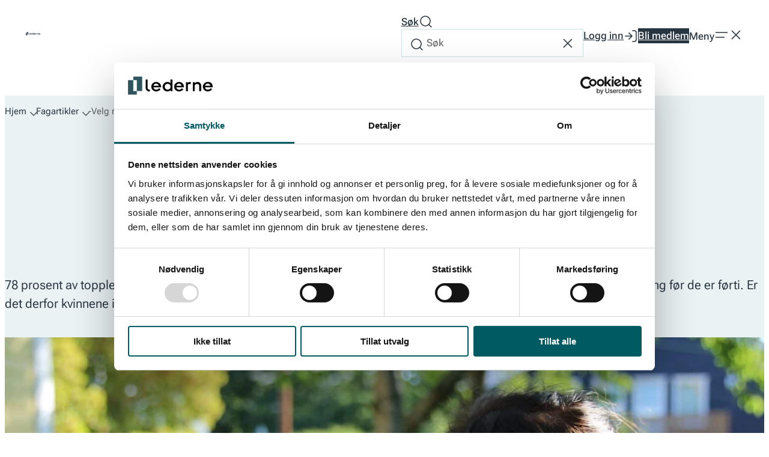

--- FILE ---
content_type: text/html; charset=UTF-8
request_url: https://lederne.no/artikler/karriere-velg-riktig-partner/
body_size: 26677
content:
<!DOCTYPE html>
<html lang="nb-NO">
<head>
	<meta charset="UTF-8" />
	<meta name="viewport" content="width=device-width, initial-scale=1" />
<meta name='robots' content='index, follow, max-image-preview:large, max-snippet:-1, max-video-preview:-1' />
			<!-- Google Tag Manager -->
			<script>
				(function(w,d,s,l,i){w[l]=w[l]||[];w[l].push({'gtm.start':
				new Date().getTime(),event:'gtm.js'});var f=d.getElementsByTagName(s)[0],
				j=d.createElement(s),dl=l!='dataLayer'?'&l='+l:'';j.async=true;j.src=
				'https://www.googletagmanager.com/gtm.js?id='+i+dl;f.parentNode.insertBefore(j,f);
				})(window,document,'script','dataLayer','GTM-MHRLLFB');
			</script>
			<!-- End Google Tag Manager -->
					<!-- Cookiebot CMP-->
			<script
				id="Cookiebot"
				src="https://consent.cookiebot.com/uc.js"
				data-cbid="b6989287-baf3-4c69-8d58-86c43ef43f53"
				data-blockingmode="auto"
				type="text/javascript"
				data-consentmode-defaults="disabled"
				data-culture="nb"			></script>
			<!-- End Cookiebot CMP -->
			
	<!-- This site is optimized with the Yoast SEO Premium plugin v26.5 (Yoast SEO v26.5) - https://yoast.com/wordpress/plugins/seo/ -->
	<meta name="description" content="Karriere: 78 prosent av topplederne i næringslivet. De fleste får sin første direktørstilling før de er førti. Hva kjennetegner de kvinnene som satser?" />
	<link rel="canonical" href="https://lederne.no/artikler/karriere-velg-riktig-partner/" />
	<meta property="og:locale" content="nb_NO" />
	<meta property="og:type" content="article" />
	<meta property="og:title" content="Hva er hemmeligheten til kvinnelige toppledere med barn?" />
	<meta property="og:description" content="Les hvordan de får hverdagen til å gå opp!" />
	<meta property="og:url" content="https://lederne.no/artikler/karriere-velg-riktig-partner/" />
	<meta property="og:site_name" content="Lederne" />
	<meta property="article:modified_time" content="2025-11-25T13:33:56+00:00" />
	<meta property="og:image" content="https://media.wpd.digital/lederne/uploads/2018/08/Lise-1.jpg" />
	<meta name="twitter:card" content="summary_large_image" />
	<meta name="twitter:title" content="-Velg riktig partner!" />
	<meta name="twitter:label1" content="Ansl. lesetid" />
	<meta name="twitter:data1" content="7 minutter" />
	<script type="application/ld+json" class="yoast-schema-graph">{"@context":"https://schema.org","@graph":[{"@type":"WebPage","@id":"https://lederne.no/artikler/karriere-velg-riktig-partner/","url":"https://lederne.no/artikler/karriere-velg-riktig-partner/","name":"Karriere: Det er viktig å velge riktig partner og dele på oppgavene hjemme","isPartOf":{"@id":"https://lederne.no/#website"},"primaryImageOfPage":{"@id":"https://lederne.no/artikler/karriere-velg-riktig-partner/#primaryimage"},"image":{"@id":"https://lederne.no/artikler/karriere-velg-riktig-partner/#primaryimage"},"thumbnailUrl":"https://lederne.no/content/uploads/2018/08/Lise-1-2-scaled.jpg","datePublished":"2018-08-30T07:26:07+00:00","dateModified":"2025-11-25T13:33:56+00:00","description":"Karriere: 78 prosent av topplederne i næringslivet. De fleste får sin første direktørstilling før de er førti. Hva kjennetegner de kvinnene som satser?","breadcrumb":{"@id":"https://lederne.no/artikler/karriere-velg-riktig-partner/#breadcrumb"},"inLanguage":"nb-NO","potentialAction":[{"@type":"ReadAction","target":["https://lederne.no/artikler/karriere-velg-riktig-partner/"]}]},{"@type":"ImageObject","inLanguage":"nb-NO","@id":"https://lederne.no/artikler/karriere-velg-riktig-partner/#primaryimage","url":"https://lederne.no/content/uploads/2018/08/Lise-1-2-scaled.jpg","contentUrl":"https://lederne.no/content/uploads/2018/08/Lise-1-2-scaled.jpg","width":2560,"height":1706,"caption":"Lise Falkfjell er konserndirektør for HR og HMS i Tine. Hun råder kvinner som vil gjøre karriere å velge en partner som vil dele på oppgavene hjemme."},{"@type":"BreadcrumbList","@id":"https://lederne.no/artikler/karriere-velg-riktig-partner/#breadcrumb","itemListElement":[{"@type":"ListItem","position":1,"name":"Hjem","item":"https://lederne.no/"},{"@type":"ListItem","position":2,"name":"Fagartikler","item":"https://lederne.no/artikler/"},{"@type":"ListItem","position":3,"name":"-Velg riktig partner!"}]},{"@type":"WebSite","@id":"https://lederne.no/#website","url":"https://lederne.no/","name":"Lederne","description":"","potentialAction":[{"@type":"SearchAction","target":{"@type":"EntryPoint","urlTemplate":"https://lederne.no/?s={search_term_string}"},"query-input":{"@type":"PropertyValueSpecification","valueRequired":true,"valueName":"search_term_string"}}],"inLanguage":"nb-NO"}]}</script>
	<!-- / Yoast SEO Premium plugin. -->


<title>Karriere: Det er viktig å velge riktig partner og dele på oppgavene hjemme</title>
<link rel='dns-prefetch' href='//lederne.no' />
<link rel="alternate" title="oEmbed (JSON)" type="application/json+oembed" href="https://lederne.no/wp-json/oembed/1.0/embed?url=https%3A%2F%2Flederne.no%2Fartikler%2Fkarriere-velg-riktig-partner%2F" />
<link rel="alternate" title="oEmbed (XML)" type="text/xml+oembed" href="https://lederne.no/wp-json/oembed/1.0/embed?url=https%3A%2F%2Flederne.no%2Fartikler%2Fkarriere-velg-riktig-partner%2F&#038;format=xml" />
<style id='wp-img-auto-sizes-contain-inline-css'>
img:is([sizes=auto i],[sizes^="auto," i]){contain-intrinsic-size:3000px 1500px}
/*# sourceURL=wp-img-auto-sizes-contain-inline-css */
</style>
<style id='wp-block-button-inline-css'>
.wp-block-button__link{align-content:center;box-sizing:border-box;cursor:pointer;display:inline-block;height:100%;text-align:center;word-break:break-word}.wp-block-button__link.aligncenter{text-align:center}.wp-block-button__link.alignright{text-align:right}:where(.wp-block-button__link){border-radius:9999px;box-shadow:none;padding:calc(.667em + 2px) calc(1.333em + 2px);text-decoration:none}.wp-block-button[style*=text-decoration] .wp-block-button__link{text-decoration:inherit}.wp-block-buttons>.wp-block-button.has-custom-width{max-width:none}.wp-block-buttons>.wp-block-button.has-custom-width .wp-block-button__link{width:100%}.wp-block-buttons>.wp-block-button.has-custom-font-size .wp-block-button__link{font-size:inherit}.wp-block-buttons>.wp-block-button.wp-block-button__width-25{width:calc(25% - var(--wp--style--block-gap, .5em)*.75)}.wp-block-buttons>.wp-block-button.wp-block-button__width-50{width:calc(50% - var(--wp--style--block-gap, .5em)*.5)}.wp-block-buttons>.wp-block-button.wp-block-button__width-75{width:calc(75% - var(--wp--style--block-gap, .5em)*.25)}.wp-block-buttons>.wp-block-button.wp-block-button__width-100{flex-basis:100%;width:100%}.wp-block-buttons.is-vertical>.wp-block-button.wp-block-button__width-25{width:25%}.wp-block-buttons.is-vertical>.wp-block-button.wp-block-button__width-50{width:50%}.wp-block-buttons.is-vertical>.wp-block-button.wp-block-button__width-75{width:75%}.wp-block-button.is-style-squared,.wp-block-button__link.wp-block-button.is-style-squared{border-radius:0}.wp-block-button.no-border-radius,.wp-block-button__link.no-border-radius{border-radius:0!important}:root :where(.wp-block-button .wp-block-button__link.is-style-outline),:root :where(.wp-block-button.is-style-outline>.wp-block-button__link){border:2px solid;padding:.667em 1.333em}:root :where(.wp-block-button .wp-block-button__link.is-style-outline:not(.has-text-color)),:root :where(.wp-block-button.is-style-outline>.wp-block-button__link:not(.has-text-color)){color:currentColor}:root :where(.wp-block-button .wp-block-button__link.is-style-outline:not(.has-background)),:root :where(.wp-block-button.is-style-outline>.wp-block-button__link:not(.has-background)){background-color:initial;background-image:none}
/*# sourceURL=https://lederne.no/wp/wp-includes/blocks/button/style.min.css */
</style>
<link rel='stylesheet' id='lederne-theme-css' href='https://lederne.no/content/themes/lederne-theme/build/view.css?ver=1768468659' media='all' />
<style id='t2-theme-block-styles-core-button-inline-css'>
:where(body){--button__default__border_color:transparent;--button__default__border_width:0;--button__default__cursor:pointer;--button__default__outline_color:transparent;--button__default__outline_width:0.25rem;--button__default__padding_x:var(--wp--preset--spacing--40);--button__default__padding_y:var(--wp--preset--spacing--20);--button__default__underline:transparent;--button__default__outline_offset:0;--button__hover__underline:transparent}.wp-block-buttons{gap:var(--wp--preset--spacing--50)}.wp-block-button:has(a:not(:-moz-any-link),button[disabled]){--button__default__background:var(--button__disable__background);--button__default__color:var(--button__disable__color);--button__default__cursor:not-allowed}.wp-block-button:has(a:not(:any-link),button[disabled]){--button__default__background:var(--button__disable__background);--button__default__color:var(--button__disable__color);--button__default__cursor:not-allowed}:is(.wp-block-button:not(.wp-block):has(a:-moz-any-link,button:not([disabled])) .wp-element-button):focus-visible,:is(.wp-block-button:not(.wp-block):has(a:-moz-any-link,button:not([disabled])) .wp-element-button):hover{--button__default__background:var(--button__hover__background);--button__default__border_color:var(--button__hover__background);--button__default__color:var(--button__hover__color);--button__default__underline:var(--button__hover__underline)}:is(.wp-block-button:not(.wp-block):has(a:any-link,button:not([disabled])) .wp-element-button):focus-visible,:is(.wp-block-button:not(.wp-block):has(a:any-link,button:not([disabled])) .wp-element-button):hover{--button__default__background:var(--button__hover__background);--button__default__border_color:var(--button__hover__background);--button__default__color:var(--button__hover__color);--button__default__underline:var(--button__hover__underline)}:is(.wp-block-button:not(.wp-block):has(a:-moz-any-link,button:not([disabled])) .wp-element-button):focus-visible{--button__default__outline_color:var(--button__hover__outline_color)}:is(.wp-block-button:not(.wp-block):has(a:any-link,button:not([disabled])) .wp-element-button):focus-visible{--button__default__outline_color:var(--button__hover__outline_color)}.wp-block-button.is-style-link{--button__default__background:transparent;--button__default__color:var(--button__link__default__color);--button__default__padding_x:0;--button__default__padding_y:0;--button__default__outline_width:0.125rem;--button__default__outline_offset:0.5rem;--button__hover__background:transparent;--button__hover__color:var(--button__link__hover__color);--button__hover__underline:currentcolor}.wp-block-button.is-style-link:has(a:not(:-moz-any-link),button[disabled]){--button__default__background:transparent}.wp-block-button.is-style-link:has(a:not(:any-link),button[disabled]){--button__default__background:transparent}:is(.wp-block-button.is-style-link:not(.wp-block):has(a:-moz-any-link,button:not([disabled])) .wp-element-button):focus-visible{--button__default__outline_color:currentcolor}:is(.wp-block-button.is-style-link:not(.wp-block):has(a:any-link,button:not([disabled])) .wp-element-button):focus-visible{--button__default__outline_color:currentcolor}.wp-block-button.is-style-outline{--button__default__background:transparent;--button__default__border_color:var(--button__outline__default__border_color);--button__default__border_width:1px;--button__default__color:var(--button__outline__default__color);--button__default__padding_x:calc(var(--wp--preset--spacing--40) - var(--button__default__border_width));--button__default__padding_y:calc(var(--wp--preset--spacing--20) - var(--button__default__border_width))}.wp-block-button.is-style-outline:has(a:not(:-moz-any-link),button[disabled]){--button__default__border_color:var(--button__outline__disable__border_color);--button__disable__background:transparent}.wp-block-button.is-style-outline:has(a:not(:any-link),button[disabled]){--button__default__border_color:var(--button__outline__disable__border_color);--button__disable__background:transparent}.wp-block-button .wp-element-button{align-items:center;background-color:var(--button__default__background);border:var(--button__default__border_width) solid var(--button__default__border_color);border-radius:unset;color:var(--button__default__color);cursor:var(--button__default__cursor);display:flex;font-size:var(--wp--preset--font-size--sm);font-weight:var(--wp--custom--font-weight--medium);gap:var(--wp--preset--spacing--10);outline:var(--button__default__outline_width) solid var(--button__default__outline_color);outline-offset:var(--button__default__outline_offset);padding:var(--button__default__padding_y) var(--button__default__padding_x);text-decoration:underline;text-decoration-color:var(--button__default__underline);text-underline-offset:.25em;transition-duration:var(--wp--custom--transition--duration,.3s);transition-property:background-color,border-color,color,outline-color,text-decoration-color,outline-color;transition-timing-function:var(--wp--custom--transition--timing-function,ease)}:is(.wp-block-button .wp-element-button):has(svg):after{display:none}

/*# sourceURL=https://lederne.no/content/themes/lederne-theme/build/blocks/core/button.css */
</style>
<link rel='stylesheet' id='t2-theme-block-styles-lederne-header-css' href='https://lederne.no/content/themes/lederne-theme/build/blocks/lederne/header.css?ver=1768468659' media='all' />
<style id='t2-theme-block-styles-lederne-post-categories-inline-css'>
.wp-block-lederne-post-categories{display:flex;flex-wrap:wrap;gap:var(--wp--preset--spacing--10);list-style:none;padding:0}.wp-block-lederne-post-categories .placeholder,.wp-block-lederne-post-categories a{background-color:var(--wp--preset--color--primary-200);border-radius:50px;color:var(--wp--preset--color--neutral-400);display:block;font-size:var(--wp--preset--font-size--xs);font-weight:var(--wp--custom--font-weight--medium);outline-offset:0;padding:.25rem .75rem;text-decoration:none;transition-duration:var(--wp--custom--transition--duration,.3s);transition-property:background-color;transition-timing-function:var(--wp--custom--transition--timing-function,ease)}:is(.wp-block-lederne-post-categories a,.wp-block-lederne-post-categories .placeholder):is(a):focus,:is(.wp-block-lederne-post-categories a,.wp-block-lederne-post-categories .placeholder):is(a):hover{background-color:var(--wp--preset--color--primary-300)}

/*# sourceURL=https://lederne.no/content/themes/lederne-theme/build/blocks/lederne/post-categories.css */
</style>
<style id='wp-block-post-title-inline-css'>
.wp-block-post-title{box-sizing:border-box;word-break:break-word}.wp-block-post-title :where(a){display:inline-block;font-family:inherit;font-size:inherit;font-style:inherit;font-weight:inherit;letter-spacing:inherit;line-height:inherit;text-decoration:inherit}
/*# sourceURL=https://lederne.no/wp/wp-includes/blocks/post-title/style.min.css */
</style>
<style id='t2-theme-block-styles-core-post-title-inline-css'>
.wp-block-post-title__tag{display:flex;justify-content:flex-start}.wp-block-post-title__tag span{background-color:var(--wp--preset--color--primary-200);border-radius:50px;color:var(--wp--preset--color--neutral-400);display:block;font-size:var(--wp--preset--font-size--xs);font-weight:var(--wp--custom--font-weight--medium);outline-offset:0;padding:.25rem .75rem;text-decoration:none;transition-duration:var(--wp--custom--transition--duration,.3s);transition-property:background-color;transition-timing-function:var(--wp--custom--transition--timing-function,ease)}:is(.wp-block-post-title__tag span):is(a):focus,:is(.wp-block-post-title__tag span):is(a):hover{background-color:var(--wp--preset--color--primary-300)}

/*# sourceURL=https://lederne.no/content/themes/lederne-theme/build/blocks/core/post-title.css */
</style>
<style id='t2-ingress-style-inline-css'>
:where(body){--t2-ingress-typography-font-size:var(--wp--custom--t-2-ingress--typography--font-size,1.1875em);--t2-ingress-typography-font-weight:var(--wp--custom--t-2-ingress--typography--font-weight,initial)}:where(.t2-ingress){font-size:var(--t2-ingress-typography-font-size);font-weight:var(--t2-ingress-typography-font-weight)}
/*# sourceURL=https://lederne.no/content/plugins/t2/build/block-library/ingress/style.css */
</style>
<style id='t2-theme-block-styles-t2-ingress-inline-css'>
.wp-block-t2-ingress{font-size:var(--wp--preset--font-size--lg)}

/*# sourceURL=https://lederne.no/content/themes/lederne-theme/build/blocks/t2/ingress.css */
</style>
<style id='wp-block-post-featured-image-inline-css'>
.wp-block-post-featured-image{margin-left:0;margin-right:0}.wp-block-post-featured-image a{display:block;height:100%}.wp-block-post-featured-image :where(img){box-sizing:border-box;height:auto;max-width:100%;vertical-align:bottom;width:100%}.wp-block-post-featured-image.alignfull img,.wp-block-post-featured-image.alignwide img{width:100%}.wp-block-post-featured-image .wp-block-post-featured-image__overlay.has-background-dim{background-color:#000;inset:0;position:absolute}.wp-block-post-featured-image{position:relative}.wp-block-post-featured-image .wp-block-post-featured-image__overlay.has-background-gradient{background-color:initial}.wp-block-post-featured-image .wp-block-post-featured-image__overlay.has-background-dim-0{opacity:0}.wp-block-post-featured-image .wp-block-post-featured-image__overlay.has-background-dim-10{opacity:.1}.wp-block-post-featured-image .wp-block-post-featured-image__overlay.has-background-dim-20{opacity:.2}.wp-block-post-featured-image .wp-block-post-featured-image__overlay.has-background-dim-30{opacity:.3}.wp-block-post-featured-image .wp-block-post-featured-image__overlay.has-background-dim-40{opacity:.4}.wp-block-post-featured-image .wp-block-post-featured-image__overlay.has-background-dim-50{opacity:.5}.wp-block-post-featured-image .wp-block-post-featured-image__overlay.has-background-dim-60{opacity:.6}.wp-block-post-featured-image .wp-block-post-featured-image__overlay.has-background-dim-70{opacity:.7}.wp-block-post-featured-image .wp-block-post-featured-image__overlay.has-background-dim-80{opacity:.8}.wp-block-post-featured-image .wp-block-post-featured-image__overlay.has-background-dim-90{opacity:.9}.wp-block-post-featured-image .wp-block-post-featured-image__overlay.has-background-dim-100{opacity:1}.wp-block-post-featured-image:where(.alignleft,.alignright){width:100%}
/*# sourceURL=https://lederne.no/wp/wp-includes/blocks/post-featured-image/style.min.css */
</style>
<style id='t2-extensions-image-credit-inline-css'>
.t2-image-credit-wrapper{pointer-events:none;position:relative}.t2-image-credit-wrapper img{vertical-align:bottom}.t2-image-credit{align-items:center;background-color:var(--t2-image-credit-background-color,#333);border-radius:2px;bottom:var(--t2-image-credit-offset,1rem);color:var(--t2-image-credit-color,#fff);display:inline-flex;flex-direction:row-reverse;position:absolute;right:var(--t2-image-credit-offset,1rem);z-index:1}:where(.t2-image-credit-text){font-size:var(--t2-image-credit-font-size,.8125em);padding:.25rem .5rem}[hidden]:where(.t2-image-credit-text){display:none}.t2-image-credit-toggle,.wp-lightbox-container .t2-image-credit-toggle{align-self:flex-end;background-color:initial;border:0;color:inherit;cursor:pointer;height:2rem;opacity:1;padding:.25rem;pointer-events:auto;position:static;width:2rem}:is(.t2-image-credit-toggle,.wp-lightbox-container .t2-image-credit-toggle) svg{fill:currentColor}.t2-lightbox:not(.active) .t2-image-credit-toggle,:is(.t2-image-credit-toggle,.wp-lightbox-container .t2-image-credit-toggle) *{pointer-events:none}.is-image-fill-element>figure .t2-image-credit-wrapper{height:100%}
/*# sourceURL=https://lederne.no/content/plugins/t2/build/extension-library/image-credit/style.css */
</style>
<style id='t2-theme-block-styles-yoast-seo-breadcrumbs-inline-css'>
.yoast-breadcrumbs{color:var(--wp--preset--color--neutral-300);font-size:var(--wp--preset--font-size--xs);padding:var(--wp--preset--spacing--30) 0 0 0}.yoast-breadcrumbs.alignfull>span,.yoast-breadcrumbs:not(.alignfull,.alignwide){margin-left:auto;margin-right:auto;max-width:min(var(--wp--custom--layout--wide),calc(100% - var(--wp--custom--layout--spacing)*2));width:100%}.yoast-breadcrumbs>span{align-items:center;display:flex;flex-wrap:wrap;gap:0 var(--wp--preset--spacing--30)}:is(.yoast-breadcrumbs>span)>*{display:none}@media (min-width:48.875rem){:is(.yoast-breadcrumbs>span)>*{display:block}}:is(.yoast-breadcrumbs>span)>span:has(+.breadcrumb-separator+.breadcrumb_last){display:block}:is(:is(.yoast-breadcrumbs>span)>span:has(+.breadcrumb-separator+.breadcrumb_last)) a{align-items:center;display:inline-flex;gap:.25rem}:is(:is(:is(.yoast-breadcrumbs>span)>span:has(+.breadcrumb-separator+.breadcrumb_last)) a):before{content:var(--theme-icon-chevron-down);filter:var(--theme-filter__neutral-300);height:1rem;pointer-events:none;right:var(--wp--preset--spacing--40);transform:rotate(90deg);width:1rem}@media (min-width:48.875rem){:is(:is(:is(.yoast-breadcrumbs>span)>span:has(+.breadcrumb-separator+.breadcrumb_last)) a):before{display:none}}.yoast-breadcrumbs .breadcrumb-separator{height:1rem;width:1rem}:is(.yoast-breadcrumbs .breadcrumb-separator) svg{height:100%;transform:rotate(-90deg);width:100%}.yoast-breadcrumbs a{color:var(--wp--preset--color--neutral-400);text-decoration-color:transparent}:is(.yoast-breadcrumbs a):focus,:is(.yoast-breadcrumbs a):hover{text-decoration-color:currentcolor}.wp-site-blocks:has(.wp-block-post-content .wp-block-lederne-hero:first-child) .yoast-breadcrumbs{background-color:var(--wp--preset--color--primary-100)}.wp-site-blocks:has(.wp-block-post-content .wp-block-lederne-hero:first-child):has(.wp-block-lederne-hero.has-dark-blue-background-color:first-child) .yoast-breadcrumbs{background-color:var(--wp--preset--color--neutral-400);color:var(--wp--preset--color--neutral-200)}:is(.wp-site-blocks:has(.wp-block-post-content .wp-block-lederne-hero:first-child):has(.wp-block-lederne-hero.has-dark-blue-background-color:first-child) .yoast-breadcrumbs) a{color:var(--wp--preset--color--neutral-100)}

/*# sourceURL=https://lederne.no/content/themes/lederne-theme/build/blocks/yoast-seo/breadcrumbs.css */
</style>
<style id='t2-theme-block-styles-lederne-hero-article-inline-css'>
.wp-block-lederne-hero-article{background-color:var(--wp--preset--color--primary-100);position:relative}.wp-block-lederne-hero-article:has(.wp-block-post-featured-image):before{background-color:var(--wp--preset--color--neutral-100);bottom:0;content:"";display:none;height:11.25rem;position:absolute;width:100%}@media (min-width:64rem){.wp-block-lederne-hero-article:has(.wp-block-post-featured-image):before{display:block}}.wp-block-lederne-hero-article:first-child{margin-top:0}.wp-block-lederne-hero-article .lederne-hero-article__content{align-items:center;display:flex;flex-direction:column;padding:var(--wp--preset--spacing--80) 0}:is(.wp-block-lederne-hero-article .lederne-hero-article__content):has(.wp-block-post-featured-image){padding-bottom:0}:is(.wp-block-lederne-hero-article .lederne-hero-article__content)>*{margin:0;max-width:min(var(--wp--custom--layout--content),calc(100% - var(--wp--custom--layout--spacing)*2));width:100%}:is(.wp-block-lederne-hero-article .lederne-hero-article__content) .wp-block-post-title:not(:first-child){margin-top:var(--wp--preset--spacing--30)}:is(.wp-block-lederne-hero-article .lederne-hero-article__content) .wp-block-lederne-post-categories:not(:first-child){margin-top:var(--wp--preset--spacing--50)}:is(.wp-block-lederne-hero-article .lederne-hero-article__content) .wp-block-lederne-byline{border:none;padding:0}:is(:is(.wp-block-lederne-hero-article .lederne-hero-article__content) .wp-block-lederne-byline):not(.wp-block){margin:var(--wp--preset--spacing--60) 0 0 0}:is(.wp-block-lederne-hero-article .lederne-hero-article__content) .wp-block-t2-ingress{font-size:var(--wp--preset--font-size--lg)}:is(:is(.wp-block-lederne-hero-article .lederne-hero-article__content) .wp-block-t2-ingress):not(:first-child){margin-top:var(--wp--preset--spacing--30)}:is(.wp-block-lederne-hero-article .lederne-hero-article__content) .wp-block-post-featured-image{aspect-ratio:var(--wp--preset--aspect-ratio--16-9);margin:var(--wp--preset--spacing--80) 0 0 0;max-width:100%}@media (min-width:64rem){:is(.wp-block-lederne-hero-article .lederne-hero-article__content) .wp-block-post-featured-image{aspect-ratio:950/528;max-width:950px}}:is(:is(.wp-block-lederne-hero-article .lederne-hero-article__content) .wp-block-post-featured-image)>*{height:100%;width:100%}:is(:is(.wp-block-lederne-hero-article .lederne-hero-article__content) .wp-block-post-featured-image) img{height:100%;-o-object-fit:cover;object-fit:cover;width:100%}:is(:is(.wp-block-lederne-hero-article .lederne-hero-article__content) .wp-block-post-featured-image) .t2-image-credit{display:none}:is(:is(.wp-block-lederne-hero-article .lederne-hero-article__content) .wp-block-post-featured-image) .components-placeholder{height:100%}

/*# sourceURL=https://lederne.no/content/themes/lederne-theme/build/blocks/lederne/hero-article.css */
</style>
<style id='wp-block-paragraph-inline-css'>
.is-small-text{font-size:.875em}.is-regular-text{font-size:1em}.is-large-text{font-size:2.25em}.is-larger-text{font-size:3em}.has-drop-cap:not(:focus):first-letter{float:left;font-size:8.4em;font-style:normal;font-weight:100;line-height:.68;margin:.05em .1em 0 0;text-transform:uppercase}body.rtl .has-drop-cap:not(:focus):first-letter{float:none;margin-left:.1em}p.has-drop-cap.has-background{overflow:hidden}:root :where(p.has-background){padding:1.25em 2.375em}:where(p.has-text-color:not(.has-link-color)) a{color:inherit}p.has-text-align-left[style*="writing-mode:vertical-lr"],p.has-text-align-right[style*="writing-mode:vertical-rl"]{rotate:180deg}
/*# sourceURL=https://lederne.no/wp/wp-includes/blocks/paragraph/style.min.css */
</style>
<style id='wp-block-heading-inline-css'>
h1:where(.wp-block-heading).has-background,h2:where(.wp-block-heading).has-background,h3:where(.wp-block-heading).has-background,h4:where(.wp-block-heading).has-background,h5:where(.wp-block-heading).has-background,h6:where(.wp-block-heading).has-background{padding:1.25em 2.375em}h1.has-text-align-left[style*=writing-mode]:where([style*=vertical-lr]),h1.has-text-align-right[style*=writing-mode]:where([style*=vertical-rl]),h2.has-text-align-left[style*=writing-mode]:where([style*=vertical-lr]),h2.has-text-align-right[style*=writing-mode]:where([style*=vertical-rl]),h3.has-text-align-left[style*=writing-mode]:where([style*=vertical-lr]),h3.has-text-align-right[style*=writing-mode]:where([style*=vertical-rl]),h4.has-text-align-left[style*=writing-mode]:where([style*=vertical-lr]),h4.has-text-align-right[style*=writing-mode]:where([style*=vertical-rl]),h5.has-text-align-left[style*=writing-mode]:where([style*=vertical-lr]),h5.has-text-align-right[style*=writing-mode]:where([style*=vertical-rl]),h6.has-text-align-left[style*=writing-mode]:where([style*=vertical-lr]),h6.has-text-align-right[style*=writing-mode]:where([style*=vertical-rl]){rotate:180deg}
/*# sourceURL=https://lederne.no/wp/wp-includes/blocks/heading/style.min.css */
</style>
<style id='t2-theme-block-styles-lederne-quote-inline-css'>
:where(body){--quote__image__size:clamp(6.25rem,5.8847rem + 1.5544vw,7.75rem)}.wp-block-lederne-quote{container-type:inline-size}.wp-block-lederne-quote *{margin:0}.wp-block-lederne-quote blockquote{align-items:flex-start;display:flex;flex-direction:column;gap:var(--wp--preset--spacing--40);position:relative}:is(.wp-block-lederne-quote blockquote):has(.lederne-quote__icon:first-child){flex-direction:row}@container (width >= 32rem){.wp-block-lederne-quote blockquote{flex-direction:row}}.wp-block-lederne-quote .lederne-quote__image{aspect-ratio:var(--wp--preset--aspect-ratio--square);font-size:0;width:var(--quote__image__size)}:is(.wp-block-lederne-quote .lederne-quote__image) img{border-radius:50%;height:100%;-o-object-fit:cover;object-fit:cover;width:100%}:is(.wp-block-lederne-quote .lederne-quote__icon):not(:first-child){align-items:center;aspect-ratio:var(--wp--preset--aspect-ratio--square);background-color:var(--wp--preset--color--primary-200);border-radius:50%;display:flex;justify-content:center;position:absolute;top:var(--quote__image__size);transform:translateY(-100%);width:2.5rem}.wp-block-lederne-quote .lederne-quote__content{display:flex;flex:1;flex-direction:column;gap:var(--wp--preset--spacing--30)}:is(.wp-block-lederne-quote .lederne-quote__content) p{font-size:var(--wp--preset--font-size--quote);font-style:italic;font-weight:var(--wp--custom--font-weight--semibold);line-height:var(--wp--custom--line-height--135)}:is(.wp-block-lederne-quote .lederne-quote__content) cite{color:var(--wp--preset--color--neutral-300);font-size:var(--wp--preset--font-size--xs);font-style:normal;font-weight:var(--wp--custom--font-weight--medium)}

/*# sourceURL=https://lederne.no/content/themes/lederne-theme/build/blocks/lederne/quote.css */
</style>
<link rel='stylesheet' id='wp-block-image-css' href='https://lederne.no/wp/wp-includes/blocks/image/style.min.css?ver=6.9' media='all' />
<style id='t2-theme-block-styles-core-image-inline-css'>
.wp-block-image{width:auto}.wp-block-image.size-thumbnail{max-width:150px}.wp-block-image.size-medium{max-width:300px}@media (min-width:48.875rem){.wp-block-image.alignleft{float:left;margin:0 var(--wp--preset--spacing--50) 0 0}.wp-block-image.alignright{float:right;margin:0 0 0 var(--wp--preset--spacing--50)}}.wp-block-image .wp-element-caption{color:var(--wp--preset--color--neutral-300);font-size:var(--wp--preset--font-size--xs);font-weight:var(--wp--custom--font-weight--medium);margin:var(--wp--preset--spacing--30) 0 0 0}.wp-block-image .t2-image-credit-wrapper{background:var(--wp--preset--color--primary-100);display:flex;justify-content:center}.wp-block-image .t2-image-credit{background-color:var(--wp--preset--color--neutral-400);padding:.25rem .5rem}:is(.wp-block-image .t2-image-credit) span{color:var(--wp--preset--color--neutral-100);margin:0}.wp-block-image-wrapper .wp-element-caption{margin-top:var(--wp--preset--spacing--20)}

/*# sourceURL=https://lederne.no/content/themes/lederne-theme/build/blocks/core/image.css */
</style>
<style id='t2-theme-block-styles-lederne-byline-inline-css'>
.wp-block-lederne-byline:not(.wp-block){border-top:1px solid var(--wp--preset--color--primary-200);padding:var(--wp--preset--spacing--60) 0 0 0}.wp-block-lederne-byline ul{display:grid;gap:var(--wp--preset--spacing--50);grid-template-columns:repeat(3,1fr);list-style:none;padding:0}:is(.wp-block-lederne-byline ul):not(:has(li:nth-child(3))){grid-template-columns:repeat(2,1fr)}@media (min-width:32rem){:is(.wp-block-lederne-byline ul):not(:has(li:nth-child(3))){grid-template-columns:repeat(3,1fr)}}.wp-block-lederne-byline li{display:flex;flex-direction:column;font-size:var(--wp--preset--font-size--xs);font-weight:var(--wp--custom--font-weight--medium);gap:.3rem}:is(.wp-block-lederne-byline li) span:first-child{color:var(--wp--preset--color--neutral-300)}

/*# sourceURL=https://lederne.no/content/themes/lederne-theme/build/blocks/lederne/byline.css */
</style>
<style id='wp-block-post-content-inline-css'>
.wp-block-post-content{display:flow-root}
/*# sourceURL=https://lederne.no/wp/wp-includes/blocks/post-content/style.min.css */
</style>
<style id='t2-post-featured-image-style-inline-css'>
.t2-post-featured-image{margin:0 0 1rem}.t2-post-featured-image.has-image-ratio-16-9{aspect-ratio:16/9}.t2-post-featured-image.has-image-ratio-4-3{aspect-ratio:4/3}.t2-post-featured-image.has-image-ratio-1-1{aspect-ratio:1/1}.t2-post-featured-image.has-image-ratio-3-2{aspect-ratio:3/2}.t2-post-featured-image img,.t2-post-featured-image__fallback{height:100%;object-fit:cover;object-position:var(--t2-focal-point,center center);width:100%}.t2-post-featured-image__fallback{align-items:center;background:var(--t2-fallback-background,#96969640);display:flex;font-size:3em;justify-content:center}
/*# sourceURL=https://lederne.no/content/plugins/t2/build/block-library/post-featured-image/style.css */
</style>
<style id='wp-block-post-terms-inline-css'>
.wp-block-post-terms{box-sizing:border-box}.wp-block-post-terms .wp-block-post-terms__separator{white-space:pre-wrap}
/*# sourceURL=https://lederne.no/wp/wp-includes/blocks/post-terms/style.min.css */
</style>
<style id='t2-theme-block-styles-core-post-terms-inline-css'>
.wp-block-post-terms{display:flex;flex-wrap:wrap;gap:var(--wp--preset--spacing--10)}.wp-block-post-terms a{background-color:var(--wp--preset--color--primary-200);border-radius:50px;color:var(--wp--preset--color--neutral-400);display:block;font-size:var(--wp--preset--font-size--xs);font-weight:var(--wp--custom--font-weight--medium);outline-offset:0;padding:.25rem .75rem;text-decoration:none;transition-duration:var(--wp--custom--transition--duration,.3s);transition-property:background-color;transition-timing-function:var(--wp--custom--transition--timing-function,ease)}:is(.wp-block-post-terms a):is(a):focus,:is(.wp-block-post-terms a):is(a):hover{background-color:var(--wp--preset--color--primary-300)}.wp-block-post-terms .block-editor-rich-text__editable,.wp-block-post-terms .wp-block-post-terms__separator{display:none}

/*# sourceURL=https://lederne.no/content/themes/lederne-theme/build/blocks/core/post-terms.css */
</style>
<style id='t2-theme-block-styles-t2-wrapper-inline-css'>
.wp-block-t2-wrapper.algolia-filters{display:grid;gap:var(--wp--preset--spacing--30);grid-template-columns:1fr}.wp-block-t2-wrapper.algolia-filters.wp-block{display:none}@media (min-width:48.875rem){.wp-block-t2-wrapper.algolia-filters{grid-template-columns:repeat(2,1fr)}}@media (min-width:48.875rem){.wp-block-t2-wrapper.algolia-filters:has(>:nth-child(3)){grid-template-columns:repeat(3,1fr)}}@media (min-width:48.875rem){.wp-block-t2-wrapper.algolia-filters:has(>:nth-child(4)){grid-template-columns:repeat(2,1fr)}}@media (min-width:64rem){.wp-block-t2-wrapper.algolia-filters:has(>:nth-child(4)){grid-template-columns:repeat(4,1fr)}}@media (min-width:64rem){.wp-block-t2-wrapper.algolia-filters:has(>:nth-child(5)){grid-template-columns:repeat(5,1fr)}}.wp-block-t2-wrapper.algolia-filters label{clip:rect(0 0 0 0);height:1px;margin:-1px;overflow:hidden;position:absolute;white-space:nowrap;width:1px}.wp-block-t2-wrapper.wrapper-masthead{background-color:var(--wp--preset--color--primary-100);padding:var(--wp--preset--spacing--80) 0}@media (min-width:64rem){.wp-block-t2-wrapper.wrapper-masthead{padding-top:0}}.wp-block-t2-wrapper.wrapper-masthead>*{margin:0 auto;max-width:min(var(--wp--custom--layout--wide),calc(100% - var(--wp--custom--layout--spacing)*2));width:100%}.wp-block-t2-wrapper.wrapper-masthead .yoast-breadcrumbs{margin-bottom:var(--wp--preset--spacing--80)}.wp-block-t2-wrapper.wrapper-masthead .wp-block-heading,.wp-block-t2-wrapper.wrapper-masthead p{margin:0;max-width:min(var(--wp--custom--layout--content),calc(100% - var(--wp--custom--layout--spacing)*2));width:100%}:is(.wp-block-t2-wrapper.wrapper-masthead p):not(:first-child){margin-top:var(--wp--preset--spacing--30)}.wp-block-t2-wrapper.wrapper-masthead .algolia-filters{margin-top:var(--wp--preset--spacing--70)}.wp-block-t2-wrapper.wrapper-404{display:flex;flex-direction:column;font-size:var(--wp--preset--font-size--lg)}.wp-block-t2-wrapper.wrapper-404>*{margin:var(--wp--preset--spacing--30) 0 0 0}:is(.wp-block-t2-wrapper.wrapper-404>*):first-child{margin:0}.wp-block-t2-wrapper.wrapper-404 .lederne-search-form{margin:var(--wp--preset--spacing--60) 0 0 0}:is(.wp-block-t2-wrapper.wrapper-404 .lederne-search-form) .search-field{padding-left:calc(var(--wp--preset--spacing--40) - 1px);padding-right:calc(var(--wp--preset--spacing--40) + var(--wp--preset--spacing--10) + 1.25rem - 1px)}:is(.wp-block-t2-wrapper.wrapper-404 .lederne-search-form) .search-submit{left:unset;right:var(--wp--preset--spacing--30)}:is(.wp-block-t2-wrapper.wrapper-404 .lederne-search-form) .search-reset{display:none}.wp-block-t2-wrapper.wrapper-404 .wp-block-buttons{border-top:1px solid var(--wp--preset--color--primary-200);margin:var(--wp--preset--spacing--60) 0 0 0;padding:var(--wp--preset--spacing--60) 0 0 0}.wp-block-t2-wrapper.wrapper-not-logged.wp-block{margin-left:auto;margin-right:auto;max-width:min(var(--wp--custom--layout--content),calc(100% - var(--wp--custom--layout--spacing)*2));width:100%}.wp-block-t2-wrapper.wrapper-not-logged>*{margin:0}:is(.wp-block-t2-wrapper.wrapper-not-logged .wrapper-not-logged__blocks):not(:first-child){margin-top:var(--wp--preset--spacing--50)}.wp-block-t2-wrapper.wrapper-not-logged .wrapper-not-logged__blocks{display:grid;gap:var(--wp--preset--spacing--50);grid-template-columns:1fr}@media (min-width:48.875rem){.wp-block-t2-wrapper.wrapper-not-logged .wrapper-not-logged__blocks{grid-template-columns:repeat(2,1fr)}}:is(.wp-block-t2-wrapper.wrapper-not-logged .wrapper-not-logged__blocks) .components-placeholder,:is(.wp-block-t2-wrapper.wrapper-not-logged .wrapper-not-logged__blocks) .lederne-member-login__content{height:100%;margin:0}.wp-block-t2-wrapper.wrapper-not-logged .wrapper-not-logged__become-member{background-color:var(--wp--preset--color--primary-100);display:flex;flex-direction:column;font-size:var(--wp--preset--font-size--xs);font-weight:var(--wp--custom--font-weight--medium);gap:var(--wp--preset--spacing--30);padding:var(--wp--preset--spacing--60)}:is(.wp-block-t2-wrapper.wrapper-not-logged .wrapper-not-logged__become-member)>*{margin:0}:is(.wp-block-t2-wrapper.wrapper-not-logged .wrapper-not-logged__become-member) .wp-block-buttons{margin-top:auto}

/*# sourceURL=https://lederne.no/content/themes/lederne-theme/build/blocks/t2/wrapper.css */
</style>
<style id='t2-post-title-style-inline-css'>
.t2-post-title{margin:0}.t2-featured-single-post.has-background .t2-post-title{padding:0 1rem}
/*# sourceURL=https://lederne.no/content/plugins/t2/build/block-library/post-title/style.css */
</style>
<style id='t2-post-link-style-inline-css'>
.t2-post-link{width:100%}.t2-featured-single-post.has-background .t2-post-link{padding-bottom:1rem}.t2-featured-single-post.has-background .t2-post-link>.wp-block-group:first-child{padding-top:1rem}
/*# sourceURL=https://lederne.no/content/plugins/t2/build/block-library/post-link/style.css */
</style>
<style id='t2-featured-single-post-style-inline-css'>
.t2-featured-content{background:var(--wp--preset--color--background,#fff);color:var(--wp--preset--color--foreground,#000);position:relative}.t2-featured-content a{color:inherit;text-decoration:none;z-index:1}.t2-post-link:is(.t2-featured-content a):before{content:"";display:flex;height:100%;left:0;position:absolute;top:0;width:100%;z-index:0}.t2-featured-content img{max-width:100%;vertical-align:bottom}.t2-featured-content:focus{outline:1px auto highlight;outline:1px auto -webkit-focus-ring-color}
/*# sourceURL=https://lederne.no/content/plugins/t2/build/block-library/featured-single-post/style.css */
</style>
<style id='t2-extension-people-inline-css'>
.t2-featured-content.has-background.is-post-type-person .wp-block-post-terms,.t2-featured-content.has-background.is-post-type-person .wp-block-t2-people-meta{padding:0 1rem}.t2-featured-content.has-background.is-post-type-person .wp-block-group:last-of-type{margin-bottom:1rem}.t2-featured-content.has-background.is-post-type-person .is-card-main-link{padding-bottom:unset}.t2-featured-content.is-post-type-person.has-main-link:hover{cursor:pointer}.t2-featured-content.is-post-type-person a{color:inherit;display:inline-block}.t2-featured-content.is-post-type-person .t2-icon{fill:currentColor;flex:0 0 24px;margin-right:.5rem;vertical-align:middle}.t2-featured-content.is-post-type-person .image-placeholder{height:100%;object-fit:cover;width:100%}.t2-featured-content.is-post-type-person .wp-block-post-terms a{display:inline-block}.t2-featured-content.is-post-type-person .meta-key-people_bio{font-size:.9em;margin-top:.5rem;opacity:.6}.t2-featured-content.is-post-type-person .card-info__post-meta,.t2-featured-content.is-post-type-person .wp-block-post-terms{word-break:break-all}.t2-featured-content.is-post-type-person .card-info__post-meta{display:flex;margin:unset}
/*# sourceURL=https://lederne.no/content/plugins/t2/build/extension-library/people/style.css */
</style>
<style id='t2-featured-content-layout-style-inline-css'>
:where(body){--t2-featured-content-layout-spacing-gap:var(--wp--custom--t-2-featured-content-layout--spacing--gap,1rem);--t2-featured-content-layout-spacing-row-gap:var(--wp--custom--t-2-featured-content-layout--spacing--row-gap,var(--t2-featured-content-layout-spacing-gap));--t2-featured-content-layout-spacing-column-gap:var(--wp--custom--t-2-featured-content-layout--spacing--column-gap,var(--t2-featured-content-layout-spacing-gap));--t2-featured-content-layout-spacing-margin:var(--wp--custom--t-2-featured-content-layout--spacing--margin,1.75em 0)}:where(.t2-featured-content-layout){margin-block:var(--t2-featured-content-layout-spacing-margin)}.t2-featured-content-layout{display:grid;gap:var(--t2-featured-content-layout-spacing-row-gap) var(--t2-featured-content-layout-spacing-column-gap);grid-auto-flow:dense;grid-template-columns:repeat(auto-fill,minmax(calc(50% - var(--t2-featured-content-layout-spacing-column-gap)),1fr))}@media (min-width:782px){.t2-featured-content-layout{grid-template-columns:repeat(auto-fill,minmax(calc(8.33333% - var(--t2-featured-content-layout-spacing-column-gap)),1fr))}}.t2-featured-content-layout.has-background{padding:2rem}.t2-featured-content-layout>*{grid-column:span 2}@media (min-width:782px){.t2-featured-content-layout>*{grid-column:span 4}.t2-featured-content-layout-col-3{grid-column:span 3}.t2-featured-content-layout-col-6{grid-column:span 6}.t2-featured-content-layout-col-8{grid-column:span 8}.t2-featured-content-layout-col-12{grid-column:span 12}}.t2-featured-content-layout-row-2{grid-row:span 2}.t2-featured-content-layout-row-3{grid-row:span 3}.t2-featured-content-layout-row-4{grid-row:span 4}
/*# sourceURL=https://lederne.no/content/plugins/t2/build/block-library/featured-content-layout/style.css */
</style>
<link rel='stylesheet' id='t2-theme-block-styles-t2-featured-content-layout-css' href='https://lederne.no/content/themes/lederne-theme/build/blocks/t2/featured-content-layout.css?ver=1768468659' media='all' />
<style id='wp-block-buttons-inline-css'>
.wp-block-buttons{box-sizing:border-box}.wp-block-buttons.is-vertical{flex-direction:column}.wp-block-buttons.is-vertical>.wp-block-button:last-child{margin-bottom:0}.wp-block-buttons>.wp-block-button{display:inline-block;margin:0}.wp-block-buttons.is-content-justification-left{justify-content:flex-start}.wp-block-buttons.is-content-justification-left.is-vertical{align-items:flex-start}.wp-block-buttons.is-content-justification-center{justify-content:center}.wp-block-buttons.is-content-justification-center.is-vertical{align-items:center}.wp-block-buttons.is-content-justification-right{justify-content:flex-end}.wp-block-buttons.is-content-justification-right.is-vertical{align-items:flex-end}.wp-block-buttons.is-content-justification-space-between{justify-content:space-between}.wp-block-buttons.aligncenter{text-align:center}.wp-block-buttons:not(.is-content-justification-space-between,.is-content-justification-right,.is-content-justification-left,.is-content-justification-center) .wp-block-button.aligncenter{margin-left:auto;margin-right:auto;width:100%}.wp-block-buttons[style*=text-decoration] .wp-block-button,.wp-block-buttons[style*=text-decoration] .wp-block-button__link{text-decoration:inherit}.wp-block-buttons.has-custom-font-size .wp-block-button__link{font-size:inherit}.wp-block-buttons .wp-block-button__link{width:100%}.wp-block-button.aligncenter{text-align:center}
/*# sourceURL=https://lederne.no/wp/wp-includes/blocks/buttons/style.min.css */
</style>
<style id='t2-theme-block-styles-lederne-group-inline-css'>
:where(body){--group__base__margin:2rem}.wp-block-lederne-group.has-background{--link-list__default__gradient:var(--wp--preset--color--light-blue);padding:var(--wp--preset--spacing--50)}@media (min-width:48.875rem){.wp-block-lederne-group.has-background.alignwide{padding:var(--wp--preset--spacing--70)}}.wp-block-lederne-group.has-background.alignfull{padding:var(--wp--preset--spacing--90) 0}.wp-block-lederne-group.alignfull{--group__base__margin:var(--wp--preset--spacing--70)}.wp-block-lederne-group.alignfull .lederne-group__inner{margin-left:auto;margin-right:auto;max-width:min(var(--wp--custom--layout--wide),calc(100% - var(--wp--custom--layout--spacing)*2));width:100%}.wp-block-lederne-group:not(.alignfull) .wp-block-t2-link-list.is-style-slider{gap:var(--group__base__margin)}:is(.wp-block-lederne-group .lederne-group__inner)>*{margin:var(--group__base__margin) 0 0 0}:is(:is(.wp-block-lederne-group .lederne-group__inner)>*):first-child{margin:0}.wp-block-heading:is(:is(.wp-block-lederne-group .lederne-group__inner)>*)+p{margin-top:var(--wp--preset--spacing--10)}.wp-block-t2-simple-media-text:is(:is(.wp-block-lederne-group .lederne-group__inner)>*) .t2-simple-media-text__container{max-width:unset}:is(:is(.wp-block-lederne-group .lederne-group__inner)>*)+.wp-block-lederne-member-courses{margin-top:var(--wp--preset--spacing--60)}:is(.wp-block-lederne-group .lederne-group__inner)>.block-list-appender{margin:var(--wp--preset--spacing--70) 0 0 0;position:static;width:100%}.wp-block-lederne-group .lederne-group__courses{border-bottom:1px solid var(--wp--preset--color--primary-200)}

/*# sourceURL=https://lederne.no/content/themes/lederne-theme/build/blocks/lederne/group.css */
</style>
<style id='wp-block-group-inline-css'>
.wp-block-group{box-sizing:border-box}:where(.wp-block-group.wp-block-group-is-layout-constrained){position:relative}
/*# sourceURL=https://lederne.no/wp/wp-includes/blocks/group/style.min.css */
</style>
<link rel='stylesheet' id='t2-theme-block-styles-lederne-newsletter-css' href='https://lederne.no/content/themes/lederne-theme/build/blocks/lederne/newsletter.css?ver=1768468659' media='all' />
<link rel='stylesheet' id='t2-theme-block-styles-lederne-footer-css' href='https://lederne.no/content/themes/lederne-theme/build/blocks/lederne/footer.css?ver=1768468659' media='all' />
<style id='wp-block-library-inline-css'>
:root{--wp-block-synced-color:#7a00df;--wp-block-synced-color--rgb:122,0,223;--wp-bound-block-color:var(--wp-block-synced-color);--wp-editor-canvas-background:#ddd;--wp-admin-theme-color:#007cba;--wp-admin-theme-color--rgb:0,124,186;--wp-admin-theme-color-darker-10:#006ba1;--wp-admin-theme-color-darker-10--rgb:0,107,160.5;--wp-admin-theme-color-darker-20:#005a87;--wp-admin-theme-color-darker-20--rgb:0,90,135;--wp-admin-border-width-focus:2px}@media (min-resolution:192dpi){:root{--wp-admin-border-width-focus:1.5px}}.wp-element-button{cursor:pointer}:root .has-very-light-gray-background-color{background-color:#eee}:root .has-very-dark-gray-background-color{background-color:#313131}:root .has-very-light-gray-color{color:#eee}:root .has-very-dark-gray-color{color:#313131}:root .has-vivid-green-cyan-to-vivid-cyan-blue-gradient-background{background:linear-gradient(135deg,#00d084,#0693e3)}:root .has-purple-crush-gradient-background{background:linear-gradient(135deg,#34e2e4,#4721fb 50%,#ab1dfe)}:root .has-hazy-dawn-gradient-background{background:linear-gradient(135deg,#faaca8,#dad0ec)}:root .has-subdued-olive-gradient-background{background:linear-gradient(135deg,#fafae1,#67a671)}:root .has-atomic-cream-gradient-background{background:linear-gradient(135deg,#fdd79a,#004a59)}:root .has-nightshade-gradient-background{background:linear-gradient(135deg,#330968,#31cdcf)}:root .has-midnight-gradient-background{background:linear-gradient(135deg,#020381,#2874fc)}:root{--wp--preset--font-size--normal:16px;--wp--preset--font-size--huge:42px}.has-regular-font-size{font-size:1em}.has-larger-font-size{font-size:2.625em}.has-normal-font-size{font-size:var(--wp--preset--font-size--normal)}.has-huge-font-size{font-size:var(--wp--preset--font-size--huge)}.has-text-align-center{text-align:center}.has-text-align-left{text-align:left}.has-text-align-right{text-align:right}.has-fit-text{white-space:nowrap!important}#end-resizable-editor-section{display:none}.aligncenter{clear:both}.items-justified-left{justify-content:flex-start}.items-justified-center{justify-content:center}.items-justified-right{justify-content:flex-end}.items-justified-space-between{justify-content:space-between}.screen-reader-text{border:0;clip-path:inset(50%);height:1px;margin:-1px;overflow:hidden;padding:0;position:absolute;width:1px;word-wrap:normal!important}.screen-reader-text:focus{background-color:#ddd;clip-path:none;color:#444;display:block;font-size:1em;height:auto;left:5px;line-height:normal;padding:15px 23px 14px;text-decoration:none;top:5px;width:auto;z-index:100000}html :where(.has-border-color){border-style:solid}html :where([style*=border-top-color]){border-top-style:solid}html :where([style*=border-right-color]){border-right-style:solid}html :where([style*=border-bottom-color]){border-bottom-style:solid}html :where([style*=border-left-color]){border-left-style:solid}html :where([style*=border-width]){border-style:solid}html :where([style*=border-top-width]){border-top-style:solid}html :where([style*=border-right-width]){border-right-style:solid}html :where([style*=border-bottom-width]){border-bottom-style:solid}html :where([style*=border-left-width]){border-left-style:solid}html :where(img[class*=wp-image-]){height:auto;max-width:100%}:where(figure){margin:0 0 1em}html :where(.is-position-sticky){--wp-admin--admin-bar--position-offset:var(--wp-admin--admin-bar--height,0px)}@media screen and (max-width:600px){html :where(.is-position-sticky){--wp-admin--admin-bar--position-offset:0px}}
/*# sourceURL=/wp-includes/css/dist/block-library/common.min.css */
</style>
<link rel='stylesheet' id='t2-editor-content-css' href='https://lederne.no/content/plugins/t2/build/editor/content.css?ver=1d4c2360f6abdb9e57c8' media='all' />
<style id='global-styles-inline-css'>
:root{--wp--preset--aspect-ratio--square: 1;--wp--preset--aspect-ratio--4-3: 4/3;--wp--preset--aspect-ratio--3-4: 3/4;--wp--preset--aspect-ratio--3-2: 3/2;--wp--preset--aspect-ratio--2-3: 2/3;--wp--preset--aspect-ratio--16-9: 16/9;--wp--preset--aspect-ratio--9-16: 9/16;--wp--preset--color--black: #000000;--wp--preset--color--cyan-bluish-gray: #abb8c3;--wp--preset--color--white: #ffffff;--wp--preset--color--pale-pink: #f78da7;--wp--preset--color--vivid-red: #cf2e2e;--wp--preset--color--luminous-vivid-orange: #ff6900;--wp--preset--color--luminous-vivid-amber: #fcb900;--wp--preset--color--light-green-cyan: #7bdcb5;--wp--preset--color--vivid-green-cyan: #00d084;--wp--preset--color--pale-cyan-blue: #8ed1fc;--wp--preset--color--vivid-cyan-blue: #0693e3;--wp--preset--color--vivid-purple: #9b51e0;--wp--preset--color--primary-100: #EBF2F3;--wp--preset--color--primary-200: #CCDFE1;--wp--preset--color--primary-300: #6EA5AA;--wp--preset--color--primary-400: #005A61;--wp--preset--color--secondary-100: #FEEFD3;--wp--preset--color--secondary-200: #FBD07B;--wp--preset--color--secondary-300: #FAAF3B;--wp--preset--color--neutral-100: #FFF;--wp--preset--color--neutral-200: #D6D8D9;--wp--preset--color--neutral-300: #5D6165;--wp--preset--color--neutral-400: #283641;--wp--preset--color--error-100: #D4C0C4;--wp--preset--color--error-200: #902E38;--wp--preset--gradient--vivid-cyan-blue-to-vivid-purple: linear-gradient(135deg,rgb(6,147,227) 0%,rgb(155,81,224) 100%);--wp--preset--gradient--light-green-cyan-to-vivid-green-cyan: linear-gradient(135deg,rgb(122,220,180) 0%,rgb(0,208,130) 100%);--wp--preset--gradient--luminous-vivid-amber-to-luminous-vivid-orange: linear-gradient(135deg,rgb(252,185,0) 0%,rgb(255,105,0) 100%);--wp--preset--gradient--luminous-vivid-orange-to-vivid-red: linear-gradient(135deg,rgb(255,105,0) 0%,rgb(207,46,46) 100%);--wp--preset--gradient--very-light-gray-to-cyan-bluish-gray: linear-gradient(135deg,rgb(238,238,238) 0%,rgb(169,184,195) 100%);--wp--preset--gradient--cool-to-warm-spectrum: linear-gradient(135deg,rgb(74,234,220) 0%,rgb(151,120,209) 20%,rgb(207,42,186) 40%,rgb(238,44,130) 60%,rgb(251,105,98) 80%,rgb(254,248,76) 100%);--wp--preset--gradient--blush-light-purple: linear-gradient(135deg,rgb(255,206,236) 0%,rgb(152,150,240) 100%);--wp--preset--gradient--blush-bordeaux: linear-gradient(135deg,rgb(254,205,165) 0%,rgb(254,45,45) 50%,rgb(107,0,62) 100%);--wp--preset--gradient--luminous-dusk: linear-gradient(135deg,rgb(255,203,112) 0%,rgb(199,81,192) 50%,rgb(65,88,208) 100%);--wp--preset--gradient--pale-ocean: linear-gradient(135deg,rgb(255,245,203) 0%,rgb(182,227,212) 50%,rgb(51,167,181) 100%);--wp--preset--gradient--electric-grass: linear-gradient(135deg,rgb(202,248,128) 0%,rgb(113,206,126) 100%);--wp--preset--gradient--midnight: linear-gradient(135deg,rgb(2,3,129) 0%,rgb(40,116,252) 100%);--wp--preset--font-size--small: 13px;--wp--preset--font-size--medium: clamp(14px, 0.875rem + ((1vw - 3.76px) * 0.389), 20px);--wp--preset--font-size--large: clamp(22.041px, 1.378rem + ((1vw - 3.76px) * 0.904), 36px);--wp--preset--font-size--x-large: clamp(25.014px, 1.563rem + ((1vw - 3.76px) * 1.1), 42px);--wp--preset--font-size--lg: clamp(1.25rem, 1.25rem + ((1vw - 0.235rem) * 0.13), 1.375rem);--wp--preset--font-size--md: clamp(1.125rem, 1.125rem + ((1vw - 0.235rem) * 0.13), 1.25rem);--wp--preset--font-size--sm: clamp(1rem, 1rem + ((1vw - 0.235rem) * 0.13), 1.125rem);--wp--preset--font-size--xs: clamp(0.875rem, 0.875rem + ((1vw - 0.235rem) * 0.13), 1rem);--wp--preset--font-size--heading-lg: clamp(2.25rem, 2.25rem + ((1vw - 0.235rem) * 1.813), 4rem);--wp--preset--font-size--heading-md: clamp(1.625rem, 1.625rem + ((1vw - 0.235rem) * 0.389), 2rem);--wp--preset--font-size--heading-sm: clamp(1.375rem, 1.375rem + ((1vw - 0.235rem) * 0.259), 1.625rem);--wp--preset--font-size--heading-xs: clamp(1.125rem, 1.125rem + ((1vw - 0.235rem) * 0.13), 1.25rem);--wp--preset--font-size--quote: clamp(1.375rem, 1.375rem + ((1vw - 0.235rem) * 0.259), 1.625rem);--wp--preset--font-family--body: "Roboto Flex", serif;--wp--preset--font-family--heading: "Roboto Flex", serif;--wp--preset--spacing--20: clamp(0.625rem, 0.5946rem + 0.1295vw, 0.75rem);--wp--preset--spacing--30: clamp(0.75rem, 0.6891rem + 0.2591vw, 1rem);--wp--preset--spacing--40: clamp(1rem, 0.8782rem + 0.5181vw, 1.5rem);--wp--preset--spacing--50: clamp(1.5rem, 1.3782rem + 0.5181vw, 2rem);--wp--preset--spacing--60: clamp(2rem, 1.7565rem + 1.0363vw, 3rem);--wp--preset--spacing--70: clamp(2rem, 1.6466rem + 1.5038vw, 3rem);--wp--preset--spacing--80: 3rem;--wp--preset--spacing--10: 0.5rem;--wp--preset--spacing--90: 3rem;--wp--preset--shadow--natural: 6px 6px 9px rgba(0, 0, 0, 0.2);--wp--preset--shadow--deep: 12px 12px 50px rgba(0, 0, 0, 0.4);--wp--preset--shadow--sharp: 6px 6px 0px rgba(0, 0, 0, 0.2);--wp--preset--shadow--outlined: 6px 6px 0px -3px rgb(255, 255, 255), 6px 6px rgb(0, 0, 0);--wp--preset--shadow--crisp: 6px 6px 0px rgb(0, 0, 0);--wp--custom--font-weight--regular: 400;--wp--custom--font-weight--medium: 500;--wp--custom--font-weight--semibold: 600;--wp--custom--font-weight--bold: 700;--wp--custom--layout--content: 44rem;--wp--custom--layout--wide: 90rem;--wp--custom--layout--spacing: clamp(1rem, 0.513rem + 2.0725vw, 3rem);--wp--custom--line-height--100: 1;--wp--custom--line-height--105: 1.05;--wp--custom--line-height--120: 1.2;--wp--custom--line-height--135: 1.35;--wp--custom--line-height--150: 1.5;--wp--custom--selection--background: var(--wp--preset--color--neutral-400);--wp--custom--selection--text: var(--wp--preset--color--neutral-100);--wp--custom--transition--duration: 0.3s;--wp--custom--transition--timing-function: ease;}.wp-block-lederne-columns{--wp--preset--color--light-blue: var(--wp--preset--color--primary-100);}.wp-block-lederne-cta{--wp--preset--color--dark-blue: var(--wp--preset--color--neutral-400);--wp--preset--color--light-blue: var(--wp--preset--color--primary-100);--wp--preset--color--light-orange: var(--wp--preset--color--secondary-100);}.wp-block-lederne-group{--wp--preset--color--light-blue: var(--wp--preset--color--primary-100);}.wp-block-lederne-hero{--wp--preset--color--dark-blue: var(--wp--preset--color--neutral-400);--wp--preset--color--light-blue: var(--wp--preset--color--primary-100);}.wp-block-lederne-media-text-slider{--wp--preset--color--dark-blue: var(--wp--preset--color--neutral-400);--wp--preset--color--light-blue: var(--wp--preset--color--primary-100);--wp--preset--color--light-orange: var(--wp--preset--color--secondary-100);}.wp-block-lederne-spotlight-post{--wp--preset--color--dark-blue: var(--wp--preset--color--neutral-400);--wp--preset--color--light-blue: var(--wp--preset--color--primary-100);--wp--preset--color--light-orange: var(--wp--preset--color--secondary-100);}.wp-block-t2-simple-media-text{--wp--preset--color--dark-blue: var(--wp--preset--color--neutral-400);--wp--preset--color--light-blue: var(--wp--preset--color--primary-100);--wp--preset--color--light-orange: var(--wp--preset--color--secondary-100);}:root { --wp--style--global--content-size: var(--wp--custom--layout--content);--wp--style--global--wide-size: var(--wp--custom--layout--wide); }:where(body) { margin: 0; }.wp-site-blocks { padding-top: var(--wp--style--root--padding-top); padding-bottom: var(--wp--style--root--padding-bottom); }.has-global-padding { padding-right: var(--wp--style--root--padding-right); padding-left: var(--wp--style--root--padding-left); }.has-global-padding > .alignfull { margin-right: calc(var(--wp--style--root--padding-right) * -1); margin-left: calc(var(--wp--style--root--padding-left) * -1); }.has-global-padding :where(:not(.alignfull.is-layout-flow) > .has-global-padding:not(.wp-block-block, .alignfull)) { padding-right: 0; padding-left: 0; }.has-global-padding :where(:not(.alignfull.is-layout-flow) > .has-global-padding:not(.wp-block-block, .alignfull)) > .alignfull { margin-left: 0; margin-right: 0; }.wp-site-blocks > .alignleft { float: left; margin-right: 2em; }.wp-site-blocks > .alignright { float: right; margin-left: 2em; }.wp-site-blocks > .aligncenter { justify-content: center; margin-left: auto; margin-right: auto; }:where(.is-layout-flex){gap: 0.5em;}:where(.is-layout-grid){gap: 0.5em;}.is-layout-flow > .alignleft{float: left;margin-inline-start: 0;margin-inline-end: 2em;}.is-layout-flow > .alignright{float: right;margin-inline-start: 2em;margin-inline-end: 0;}.is-layout-flow > .aligncenter{margin-left: auto !important;margin-right: auto !important;}.is-layout-constrained > .alignleft{float: left;margin-inline-start: 0;margin-inline-end: 2em;}.is-layout-constrained > .alignright{float: right;margin-inline-start: 2em;margin-inline-end: 0;}.is-layout-constrained > .aligncenter{margin-left: auto !important;margin-right: auto !important;}.is-layout-constrained > :where(:not(.alignleft):not(.alignright):not(.alignfull)){max-width: var(--wp--style--global--content-size);margin-left: auto !important;margin-right: auto !important;}.is-layout-constrained > .alignwide{max-width: var(--wp--style--global--wide-size);}body .is-layout-flex{display: flex;}.is-layout-flex{flex-wrap: wrap;align-items: center;}.is-layout-flex > :is(*, div){margin: 0;}body .is-layout-grid{display: grid;}.is-layout-grid > :is(*, div){margin: 0;}body{background-color: var(--wp--preset--color--neutral-100);color: var(--wp--preset--color--neutral-400);font-family: var(--wp--preset--font-family--body);font-size: var(--wp--preset--font-size--md);line-height: var(--wp--custom--line-height--150);--wp--style--root--padding-top: 0px;--wp--style--root--padding-right: var(--wp--custom--layout--spacing);--wp--style--root--padding-bottom: 0px;--wp--style--root--padding-left: var(--wp--custom--layout--spacing);}a:where(:not(.wp-element-button)){text-decoration: underline;}h1, h2, h3, h4, h5, h6{font-family: var(--wp--preset--font-family--heading);font-size: var(--wp--preset--font-size--heading-xs);font-weight: var(--wp--custom--font-weight--semibold);letter-spacing: -0.01em;line-height: var(--wp--custom--line-height--135);}h1{font-size: var(--wp--preset--font-size--heading-lg);line-height: var(--wp--custom--line-height--105);}h2{font-size: var(--wp--preset--font-size--heading-md);line-height: var(--wp--custom--line-height--120);}h3{font-size: var(--wp--preset--font-size--heading-sm);line-height: var(--wp--custom--line-height--120);}:root :where(.wp-element-button, .wp-block-button__link){background-color: #32373c;border-width: 0;color: #fff;font-family: inherit;font-size: inherit;font-style: inherit;font-weight: inherit;letter-spacing: inherit;line-height: inherit;padding-top: calc(0.667em + 2px);padding-right: calc(1.333em + 2px);padding-bottom: calc(0.667em + 2px);padding-left: calc(1.333em + 2px);text-decoration: none;text-transform: inherit;}.has-black-color{color: var(--wp--preset--color--black) !important;}.has-cyan-bluish-gray-color{color: var(--wp--preset--color--cyan-bluish-gray) !important;}.has-white-color{color: var(--wp--preset--color--white) !important;}.has-pale-pink-color{color: var(--wp--preset--color--pale-pink) !important;}.has-vivid-red-color{color: var(--wp--preset--color--vivid-red) !important;}.has-luminous-vivid-orange-color{color: var(--wp--preset--color--luminous-vivid-orange) !important;}.has-luminous-vivid-amber-color{color: var(--wp--preset--color--luminous-vivid-amber) !important;}.has-light-green-cyan-color{color: var(--wp--preset--color--light-green-cyan) !important;}.has-vivid-green-cyan-color{color: var(--wp--preset--color--vivid-green-cyan) !important;}.has-pale-cyan-blue-color{color: var(--wp--preset--color--pale-cyan-blue) !important;}.has-vivid-cyan-blue-color{color: var(--wp--preset--color--vivid-cyan-blue) !important;}.has-vivid-purple-color{color: var(--wp--preset--color--vivid-purple) !important;}.has-primary-100-color{color: var(--wp--preset--color--primary-100) !important;}.has-primary-200-color{color: var(--wp--preset--color--primary-200) !important;}.has-primary-300-color{color: var(--wp--preset--color--primary-300) !important;}.has-primary-400-color{color: var(--wp--preset--color--primary-400) !important;}.has-secondary-100-color{color: var(--wp--preset--color--secondary-100) !important;}.has-secondary-200-color{color: var(--wp--preset--color--secondary-200) !important;}.has-secondary-300-color{color: var(--wp--preset--color--secondary-300) !important;}.has-neutral-100-color{color: var(--wp--preset--color--neutral-100) !important;}.has-neutral-200-color{color: var(--wp--preset--color--neutral-200) !important;}.has-neutral-300-color{color: var(--wp--preset--color--neutral-300) !important;}.has-neutral-400-color{color: var(--wp--preset--color--neutral-400) !important;}.has-error-100-color{color: var(--wp--preset--color--error-100) !important;}.has-error-200-color{color: var(--wp--preset--color--error-200) !important;}.has-black-background-color{background-color: var(--wp--preset--color--black) !important;}.has-cyan-bluish-gray-background-color{background-color: var(--wp--preset--color--cyan-bluish-gray) !important;}.has-white-background-color{background-color: var(--wp--preset--color--white) !important;}.has-pale-pink-background-color{background-color: var(--wp--preset--color--pale-pink) !important;}.has-vivid-red-background-color{background-color: var(--wp--preset--color--vivid-red) !important;}.has-luminous-vivid-orange-background-color{background-color: var(--wp--preset--color--luminous-vivid-orange) !important;}.has-luminous-vivid-amber-background-color{background-color: var(--wp--preset--color--luminous-vivid-amber) !important;}.has-light-green-cyan-background-color{background-color: var(--wp--preset--color--light-green-cyan) !important;}.has-vivid-green-cyan-background-color{background-color: var(--wp--preset--color--vivid-green-cyan) !important;}.has-pale-cyan-blue-background-color{background-color: var(--wp--preset--color--pale-cyan-blue) !important;}.has-vivid-cyan-blue-background-color{background-color: var(--wp--preset--color--vivid-cyan-blue) !important;}.has-vivid-purple-background-color{background-color: var(--wp--preset--color--vivid-purple) !important;}.has-primary-100-background-color{background-color: var(--wp--preset--color--primary-100) !important;}.has-primary-200-background-color{background-color: var(--wp--preset--color--primary-200) !important;}.has-primary-300-background-color{background-color: var(--wp--preset--color--primary-300) !important;}.has-primary-400-background-color{background-color: var(--wp--preset--color--primary-400) !important;}.has-secondary-100-background-color{background-color: var(--wp--preset--color--secondary-100) !important;}.has-secondary-200-background-color{background-color: var(--wp--preset--color--secondary-200) !important;}.has-secondary-300-background-color{background-color: var(--wp--preset--color--secondary-300) !important;}.has-neutral-100-background-color{background-color: var(--wp--preset--color--neutral-100) !important;}.has-neutral-200-background-color{background-color: var(--wp--preset--color--neutral-200) !important;}.has-neutral-300-background-color{background-color: var(--wp--preset--color--neutral-300) !important;}.has-neutral-400-background-color{background-color: var(--wp--preset--color--neutral-400) !important;}.has-error-100-background-color{background-color: var(--wp--preset--color--error-100) !important;}.has-error-200-background-color{background-color: var(--wp--preset--color--error-200) !important;}.has-black-border-color{border-color: var(--wp--preset--color--black) !important;}.has-cyan-bluish-gray-border-color{border-color: var(--wp--preset--color--cyan-bluish-gray) !important;}.has-white-border-color{border-color: var(--wp--preset--color--white) !important;}.has-pale-pink-border-color{border-color: var(--wp--preset--color--pale-pink) !important;}.has-vivid-red-border-color{border-color: var(--wp--preset--color--vivid-red) !important;}.has-luminous-vivid-orange-border-color{border-color: var(--wp--preset--color--luminous-vivid-orange) !important;}.has-luminous-vivid-amber-border-color{border-color: var(--wp--preset--color--luminous-vivid-amber) !important;}.has-light-green-cyan-border-color{border-color: var(--wp--preset--color--light-green-cyan) !important;}.has-vivid-green-cyan-border-color{border-color: var(--wp--preset--color--vivid-green-cyan) !important;}.has-pale-cyan-blue-border-color{border-color: var(--wp--preset--color--pale-cyan-blue) !important;}.has-vivid-cyan-blue-border-color{border-color: var(--wp--preset--color--vivid-cyan-blue) !important;}.has-vivid-purple-border-color{border-color: var(--wp--preset--color--vivid-purple) !important;}.has-primary-100-border-color{border-color: var(--wp--preset--color--primary-100) !important;}.has-primary-200-border-color{border-color: var(--wp--preset--color--primary-200) !important;}.has-primary-300-border-color{border-color: var(--wp--preset--color--primary-300) !important;}.has-primary-400-border-color{border-color: var(--wp--preset--color--primary-400) !important;}.has-secondary-100-border-color{border-color: var(--wp--preset--color--secondary-100) !important;}.has-secondary-200-border-color{border-color: var(--wp--preset--color--secondary-200) !important;}.has-secondary-300-border-color{border-color: var(--wp--preset--color--secondary-300) !important;}.has-neutral-100-border-color{border-color: var(--wp--preset--color--neutral-100) !important;}.has-neutral-200-border-color{border-color: var(--wp--preset--color--neutral-200) !important;}.has-neutral-300-border-color{border-color: var(--wp--preset--color--neutral-300) !important;}.has-neutral-400-border-color{border-color: var(--wp--preset--color--neutral-400) !important;}.has-error-100-border-color{border-color: var(--wp--preset--color--error-100) !important;}.has-error-200-border-color{border-color: var(--wp--preset--color--error-200) !important;}.has-vivid-cyan-blue-to-vivid-purple-gradient-background{background: var(--wp--preset--gradient--vivid-cyan-blue-to-vivid-purple) !important;}.has-light-green-cyan-to-vivid-green-cyan-gradient-background{background: var(--wp--preset--gradient--light-green-cyan-to-vivid-green-cyan) !important;}.has-luminous-vivid-amber-to-luminous-vivid-orange-gradient-background{background: var(--wp--preset--gradient--luminous-vivid-amber-to-luminous-vivid-orange) !important;}.has-luminous-vivid-orange-to-vivid-red-gradient-background{background: var(--wp--preset--gradient--luminous-vivid-orange-to-vivid-red) !important;}.has-very-light-gray-to-cyan-bluish-gray-gradient-background{background: var(--wp--preset--gradient--very-light-gray-to-cyan-bluish-gray) !important;}.has-cool-to-warm-spectrum-gradient-background{background: var(--wp--preset--gradient--cool-to-warm-spectrum) !important;}.has-blush-light-purple-gradient-background{background: var(--wp--preset--gradient--blush-light-purple) !important;}.has-blush-bordeaux-gradient-background{background: var(--wp--preset--gradient--blush-bordeaux) !important;}.has-luminous-dusk-gradient-background{background: var(--wp--preset--gradient--luminous-dusk) !important;}.has-pale-ocean-gradient-background{background: var(--wp--preset--gradient--pale-ocean) !important;}.has-electric-grass-gradient-background{background: var(--wp--preset--gradient--electric-grass) !important;}.has-midnight-gradient-background{background: var(--wp--preset--gradient--midnight) !important;}.has-small-font-size{font-size: var(--wp--preset--font-size--small) !important;}.has-medium-font-size{font-size: var(--wp--preset--font-size--medium) !important;}.has-large-font-size{font-size: var(--wp--preset--font-size--large) !important;}.has-x-large-font-size{font-size: var(--wp--preset--font-size--x-large) !important;}.has-lg-font-size{font-size: var(--wp--preset--font-size--lg) !important;}.has-md-font-size{font-size: var(--wp--preset--font-size--md) !important;}.has-sm-font-size{font-size: var(--wp--preset--font-size--sm) !important;}.has-xs-font-size{font-size: var(--wp--preset--font-size--xs) !important;}.has-heading-lg-font-size{font-size: var(--wp--preset--font-size--heading-lg) !important;}.has-heading-md-font-size{font-size: var(--wp--preset--font-size--heading-md) !important;}.has-heading-sm-font-size{font-size: var(--wp--preset--font-size--heading-sm) !important;}.has-heading-xs-font-size{font-size: var(--wp--preset--font-size--heading-xs) !important;}.has-quote-font-size{font-size: var(--wp--preset--font-size--quote) !important;}.has-body-font-family{font-family: var(--wp--preset--font-family--body) !important;}.has-heading-font-family{font-family: var(--wp--preset--font-family--heading) !important;}.wp-block-lederne-columns.has-light-blue-color{color: var(--wp--preset--color--light-blue) !important;}.wp-block-lederne-columns.has-light-blue-background-color{background-color: var(--wp--preset--color--light-blue) !important;}.wp-block-lederne-columns.has-light-blue-border-color{border-color: var(--wp--preset--color--light-blue) !important;}.wp-block-lederne-cta.has-dark-blue-color{color: var(--wp--preset--color--dark-blue) !important;}.wp-block-lederne-cta.has-light-blue-color{color: var(--wp--preset--color--light-blue) !important;}.wp-block-lederne-cta.has-light-orange-color{color: var(--wp--preset--color--light-orange) !important;}.wp-block-lederne-cta.has-dark-blue-background-color{background-color: var(--wp--preset--color--dark-blue) !important;}.wp-block-lederne-cta.has-light-blue-background-color{background-color: var(--wp--preset--color--light-blue) !important;}.wp-block-lederne-cta.has-light-orange-background-color{background-color: var(--wp--preset--color--light-orange) !important;}.wp-block-lederne-cta.has-dark-blue-border-color{border-color: var(--wp--preset--color--dark-blue) !important;}.wp-block-lederne-cta.has-light-blue-border-color{border-color: var(--wp--preset--color--light-blue) !important;}.wp-block-lederne-cta.has-light-orange-border-color{border-color: var(--wp--preset--color--light-orange) !important;}.wp-block-lederne-group.has-light-blue-color{color: var(--wp--preset--color--light-blue) !important;}.wp-block-lederne-group.has-light-blue-background-color{background-color: var(--wp--preset--color--light-blue) !important;}.wp-block-lederne-group.has-light-blue-border-color{border-color: var(--wp--preset--color--light-blue) !important;}.wp-block-lederne-hero.has-dark-blue-color{color: var(--wp--preset--color--dark-blue) !important;}.wp-block-lederne-hero.has-light-blue-color{color: var(--wp--preset--color--light-blue) !important;}.wp-block-lederne-hero.has-dark-blue-background-color{background-color: var(--wp--preset--color--dark-blue) !important;}.wp-block-lederne-hero.has-light-blue-background-color{background-color: var(--wp--preset--color--light-blue) !important;}.wp-block-lederne-hero.has-dark-blue-border-color{border-color: var(--wp--preset--color--dark-blue) !important;}.wp-block-lederne-hero.has-light-blue-border-color{border-color: var(--wp--preset--color--light-blue) !important;}.wp-block-lederne-media-text-slider.has-dark-blue-color{color: var(--wp--preset--color--dark-blue) !important;}.wp-block-lederne-media-text-slider.has-light-blue-color{color: var(--wp--preset--color--light-blue) !important;}.wp-block-lederne-media-text-slider.has-light-orange-color{color: var(--wp--preset--color--light-orange) !important;}.wp-block-lederne-media-text-slider.has-dark-blue-background-color{background-color: var(--wp--preset--color--dark-blue) !important;}.wp-block-lederne-media-text-slider.has-light-blue-background-color{background-color: var(--wp--preset--color--light-blue) !important;}.wp-block-lederne-media-text-slider.has-light-orange-background-color{background-color: var(--wp--preset--color--light-orange) !important;}.wp-block-lederne-media-text-slider.has-dark-blue-border-color{border-color: var(--wp--preset--color--dark-blue) !important;}.wp-block-lederne-media-text-slider.has-light-blue-border-color{border-color: var(--wp--preset--color--light-blue) !important;}.wp-block-lederne-media-text-slider.has-light-orange-border-color{border-color: var(--wp--preset--color--light-orange) !important;}.wp-block-lederne-spotlight-post.has-dark-blue-color{color: var(--wp--preset--color--dark-blue) !important;}.wp-block-lederne-spotlight-post.has-light-blue-color{color: var(--wp--preset--color--light-blue) !important;}.wp-block-lederne-spotlight-post.has-light-orange-color{color: var(--wp--preset--color--light-orange) !important;}.wp-block-lederne-spotlight-post.has-dark-blue-background-color{background-color: var(--wp--preset--color--dark-blue) !important;}.wp-block-lederne-spotlight-post.has-light-blue-background-color{background-color: var(--wp--preset--color--light-blue) !important;}.wp-block-lederne-spotlight-post.has-light-orange-background-color{background-color: var(--wp--preset--color--light-orange) !important;}.wp-block-lederne-spotlight-post.has-dark-blue-border-color{border-color: var(--wp--preset--color--dark-blue) !important;}.wp-block-lederne-spotlight-post.has-light-blue-border-color{border-color: var(--wp--preset--color--light-blue) !important;}.wp-block-lederne-spotlight-post.has-light-orange-border-color{border-color: var(--wp--preset--color--light-orange) !important;}.wp-block-t2-simple-media-text.has-dark-blue-color{color: var(--wp--preset--color--dark-blue) !important;}.wp-block-t2-simple-media-text.has-light-blue-color{color: var(--wp--preset--color--light-blue) !important;}.wp-block-t2-simple-media-text.has-light-orange-color{color: var(--wp--preset--color--light-orange) !important;}.wp-block-t2-simple-media-text.has-dark-blue-background-color{background-color: var(--wp--preset--color--dark-blue) !important;}.wp-block-t2-simple-media-text.has-light-blue-background-color{background-color: var(--wp--preset--color--light-blue) !important;}.wp-block-t2-simple-media-text.has-light-orange-background-color{background-color: var(--wp--preset--color--light-orange) !important;}.wp-block-t2-simple-media-text.has-dark-blue-border-color{border-color: var(--wp--preset--color--dark-blue) !important;}.wp-block-t2-simple-media-text.has-light-blue-border-color{border-color: var(--wp--preset--color--light-blue) !important;}.wp-block-t2-simple-media-text.has-light-orange-border-color{border-color: var(--wp--preset--color--light-orange) !important;}
/*# sourceURL=global-styles-inline-css */
</style>
<style id='wp-block-template-skip-link-inline-css'>

		.skip-link.screen-reader-text {
			border: 0;
			clip-path: inset(50%);
			height: 1px;
			margin: -1px;
			overflow: hidden;
			padding: 0;
			position: absolute !important;
			width: 1px;
			word-wrap: normal !important;
		}

		.skip-link.screen-reader-text:focus {
			background-color: #eee;
			clip-path: none;
			color: #444;
			display: block;
			font-size: 1em;
			height: auto;
			left: 5px;
			line-height: normal;
			padding: 15px 23px 14px;
			text-decoration: none;
			top: 5px;
			width: auto;
			z-index: 100000;
		}
/*# sourceURL=wp-block-template-skip-link-inline-css */
</style>
<script src="https://lederne.no/wp/wp-includes/js/dist/dom-ready.min.js?ver=f77871ff7694fffea381" id="wp-dom-ready-js"></script>
<script src="https://lederne.no/wp/wp-includes/js/dist/vendor/wp-polyfill.min.js?ver=3.15.0" id="wp-polyfill-js"></script>
<script src="https://lederne.no/content/plugins/lederne-blocks/build/header/view.js?ver=ddd470bbd724bc32355f" id="lederne-header-view-script-js" defer data-wp-strategy="defer"></script>
<script src="https://lederne.no/wp/wp-includes/js/dist/hooks.min.js?ver=dd5603f07f9220ed27f1" id="wp-hooks-js"></script>
<script src="https://lederne.no/wp/wp-includes/js/dist/i18n.min.js?ver=c26c3dc7bed366793375" id="wp-i18n-js"></script>
<script id="wp-i18n-js-after">
wp.i18n.setLocaleData( { 'text direction\u0004ltr': [ 'ltr' ] } );
//# sourceURL=wp-i18n-js-after
</script>
<script src="https://lederne.no/wp/wp-includes/js/dist/url.min.js?ver=9e178c9516d1222dc834" id="wp-url-js"></script>
<script id="wp-api-fetch-js-translations">
( function( domain, translations ) {
	var localeData = translations.locale_data[ domain ] || translations.locale_data.messages;
	localeData[""].domain = domain;
	wp.i18n.setLocaleData( localeData, domain );
} )( "default", {"translation-revision-date":"2026-01-09 10:58:47+0000","generator":"GlotPress\/4.0.3","domain":"messages","locale_data":{"messages":{"":{"domain":"messages","plural-forms":"nplurals=2; plural=n != 1;","lang":"nb_NO"},"Could not get a valid response from the server.":["Kunne ikke f\u00e5 en gyldig respons fra serveren."],"Unable to connect. Please check your Internet connection.":["Kan ikke koble til. Kontroller internettforbindelsen din."],"Media upload failed. If this is a photo or a large image, please scale it down and try again.":["Opplasting av media feilet. Hvis dette er et foto eller et stort bilde, skaler det ned og pr\u00f8v p\u00e5 nytt."],"The response is not a valid JSON response.":["Responsen var ikke en gyldig JSON-respons."]}},"comment":{"reference":"wp-includes\/js\/dist\/api-fetch.js"}} );
//# sourceURL=wp-api-fetch-js-translations
</script>
<script src="https://lederne.no/wp/wp-includes/js/dist/api-fetch.min.js?ver=3a4d9af2b423048b0dee" id="wp-api-fetch-js"></script>
<script id="wp-api-fetch-js-after">
wp.apiFetch.use( wp.apiFetch.createRootURLMiddleware( "https://lederne.no/wp-json/" ) );
wp.apiFetch.nonceMiddleware = wp.apiFetch.createNonceMiddleware( "7cce650536" );
wp.apiFetch.use( wp.apiFetch.nonceMiddleware );
wp.apiFetch.use( wp.apiFetch.mediaUploadMiddleware );
wp.apiFetch.nonceEndpoint = "https://lederne.no/wp/wp-admin/admin-ajax.php?action=rest-nonce";
//# sourceURL=wp-api-fetch-js-after
</script>
<script src="https://lederne.no/content/plugins/lederne-blocks/build/newsletter/view.js?ver=27c7f47ba3c5d0c7841b" id="lederne-newsletter-view-script-js" defer data-wp-strategy="defer"></script>
<script src="https://lederne.no/content/plugins/lederne-blocks/build/footer/view.js?ver=cce7db6caebe9442eae0" id="lederne-footer-view-script-js" defer data-wp-strategy="defer"></script>
<script src="https://lederne.no/wp/wp-includes/js/jquery/jquery.min.js?ver=3.7.1" id="jquery-core-js"></script>
<script src="https://lederne.no/wp/wp-includes/js/jquery/jquery-migrate.min.js?ver=3.4.1" id="jquery-migrate-js"></script>
<link rel="https://api.w.org/" href="https://lederne.no/wp-json/" /><link rel="alternate" title="JSON" type="application/json" href="https://lederne.no/wp-json/wp/v2/fagartikkel/37928" /><meta name="generator" content="WordPress 6.9" />
<link rel='shortlink' href='https://lederne.no/?p=37928' />
		<style>
			.algolia-search-highlight {
				background-color: #fffbcc;
				border-radius: 2px;
				font-style: normal;
			}
		</style>
		<style class='wp-fonts-local'>
@font-face{font-family:"Roboto Flex";font-style:normal;font-weight:100 900;font-display:swap;src:url('https://lederne.no/content/themes/lederne-theme/assets/fonts/roboto-flex-variable.woff2') format('woff2');}
@font-face{font-family:"Roboto Flex";font-style:normal;font-weight:100 900;font-display:swap;src:url('https://lederne.no/content/themes/lederne-theme/assets/fonts/roboto-flex-variable.woff2') format('woff2');font-variation-settings:'GRAD' 0,'XOPQ' 96,'XTRA' 468, 'YOPQ' 79, 'YTAS' 680, 'YTDE' -203, 'YTFI' 738, 'YTLC' 514, 'YTUC' 712, 'slnt' 0, 'wdth' 86;}
</style>
<link rel="icon" href="https://lederne.no/content/uploads/2025/08/cropped-cropped-cropped-favicon-lederne-1-32x32-1-32x32.png" sizes="32x32" />
<link rel="icon" href="https://lederne.no/content/uploads/2025/08/cropped-cropped-cropped-favicon-lederne-1-32x32-1-192x192.png" sizes="192x192" />
<link rel="apple-touch-icon" href="https://lederne.no/content/uploads/2025/08/cropped-cropped-cropped-favicon-lederne-1-32x32-1-180x180.png" />
<meta name="msapplication-TileImage" content="https://lederne.no/content/uploads/2025/08/cropped-cropped-cropped-favicon-lederne-1-32x32-1-270x270.png" />
</head>

<body class="wp-singular fagartikkel-template-default single single-fagartikkel postid-37928 wp-embed-responsive wp-theme-lederne-theme">
		<!-- Google Tag Manager (noscript) -->
		<noscript><iframe src="https://www.googletagmanager.com?id=GTM-MHRLLFB"
		height="0" width="0" style="display:none;visibility:hidden"></iframe></noscript>
		<!-- End Google Tag Manager (noscript) -->
		
<div class="wp-site-blocks"><header class="site-header wp-block-template-part">	<div class="wp-block-lederne-header">
		<div class="lederne-header__container">
			<a href="https://lederne.no" class="lederne-header__logo" aria-label="Lederne" rel="home"><svg xmlns="http://www.w3.org/2000/svg" viewBox="0 0 1063 228" height="24" width="24" class="t2-icon t2-icon-logo" aria-hidden="true" focusable="false"><path fill="currentColor" d="M263.241 37.6187V138.503c0 13.037 3.275 18.39 10.009 21.903 13.183 6.873 20.778 8.46 20.778 8.46l-8.017 20.163c-29.116-3.799-46.99-22.561-46.99-46.085V37.6187h24.22ZM422.619 159.623c-13.503 17.005-32.137 27.256-52.392 27.492-39.344 0-62.164-29.586-62.164-59.409 0-29.8227 22.82-59.4091 62.164-59.4091 23.512 0 58.451 19.3358 58.451 63.3611v4.424h-93.609c1.401 17.242 17.47 29.587 34.466 29.587 13.048 0 24.221-6.282 32.593-17.479l20.491 11.416v.017Zm-22.348-43.569c-5.131-17.2419-17.925-26.3272-33.301-26.3272-15.377 0-27.934 9.5581-31.901 26.3272h65.202Zm143.559 54.244h-.472c-7.68 10.25-21.656 16.769-37.015 16.769-37.015 0-58.451-30.279-58.451-59.41 0-29.1301 23.056-59.4089 59.616-59.4089 16.76 0 29.571 7.2277 35.867 16.769h.472V37.7329h24.221V184.044h-24.221v-13.746h-.017Zm-34.466-6.046c19.09 0 35.395-16.313 35.395-36.578 0-20.264-16.305-36.5775-35.395-36.5775-19.09 0-35.867 16.3135-35.867 36.5775 0 20.265 16.305 36.578 35.867 36.578Zm194.112-4.629c-13.502 17.005-32.137 27.256-52.391 27.492-39.344 0-62.164-29.586-62.164-59.409 0-29.8227 22.82-59.4091 62.164-59.4091 23.512 0 58.451 19.3358 58.451 63.3611v4.424h-93.609c1.401 17.242 17.469 29.587 34.466 29.587 13.047 0 24.221-6.282 32.593-17.479l20.49 11.416v.017Zm-22.347-43.569c-5.131-17.2419-17.925-26.3272-33.301-26.3272-15.377 0-27.935 9.5581-31.901 26.3272h65.202Zm52.622-44.7343h22.82v12.3445h.472c3.967-9.3217 12.339-15.3673 22.128-15.3673 5.351 0 14.06 3.2423 17.318 5.3363L788.05 98.677c-4.355-4.9311-10.989-6.147-13.318-6.147-8.844 0-16.76 6.7549-16.76 17.005v74.558h-24.221V71.3197Zm84.303-.0403h24.221v14.2022h.472c6.752-10.487 19.09-17.2419 34.467-17.2419 23.748 0 43.783 19.8087 43.783 47.7573v68.021h-24.221V121.35c0-20.501-10.718-28.894-26.77-28.894-16.051 0-27.714 10.014-27.714 28.421v63.141h-24.221V71.2794h-.017Zm238.296 88.3436c-13.5 17.005-32.14 27.256-52.39 27.492-39.346 0-62.166-29.586-62.166-59.409 0-29.8227 22.82-59.4091 62.166-59.4091 32.52 0 58.45 19.3358 58.45 63.3611v4.424h-93.611c1.401 17.242 17.47 29.587 34.471 29.587 13.04 0 24.22-6.282 32.59-17.479l20.49 11.416v.017ZM1034 116.054c-5.13-17.2419-17.92-26.3272-33.3-26.3272-15.376 0-27.934 9.5581-31.901 26.3272H1034Z"/><path d="M108.686 45.1036V182.853h65.692V.284912H65.5278V45.1036h43.1582Z"/><path d="M65.7086 182.926V45.1597H0V227.727h108.85v-44.801H65.7086Z"/></svg></a>
				<div class="lederne-header__search">
		
		<div class="wp-block-button is-style-link has-icon has-icon-search">
			<button
				aria-controls="lederne-header-search-form"
				aria-expanded="false"
				aria-label="Søk"
				class="wp-block-button__link wp-element-button"
			>Søk<svg xmlns="http://www.w3.org/2000/svg" viewBox="0 0 24 24" height="24" width="24" class="t2-icon t2-icon-search" aria-hidden="true" focusable="false"><path d="M10.38 2.281A8.76 8.76 0 0 0 3.138 7.18c-.606 1.248-.866 2.395-.866 3.82 0 1.427.255 2.553.867 3.82.423.875 1.152 1.887 1.787 2.48 1.381 1.293 3.011 2.085 4.854 2.361.596.09 1.844.09 2.44 0 1.526-.228 2.969-.839 4.129-1.746.137-.107.263-.195.279-.195s.922.889 2.011 1.976c1.898 1.893 1.989 1.977 2.171 2.015.58.12 1.021-.321.901-.901-.038-.182-.122-.273-2.015-2.171-1.087-1.089-1.976-1.994-1.976-2.011 0-.016.088-.142.195-.279a8.9 8.9 0 0 0 1.578-3.269c.173-.711.234-1.237.235-2.04.001-1.097-.112-1.827-.434-2.8-.926-2.798-3.272-4.986-6.114-5.702a9.2 9.2 0 0 0-2.8-.257m2 1.597a7.25 7.25 0 0 1 3.738 2.004 7.26 7.26 0 0 1 2.01 3.765c.08.393.092.573.092 1.353s-.012.96-.092 1.353c-.622 3.07-3.033 5.375-6.093 5.825-.549.08-1.521.08-2.07 0a7.2 7.2 0 0 1-4.086-2.057 7.3 7.3 0 0 1-2.006-3.761c-.081-.401-.093-.576-.093-1.36s.012-.959.093-1.36a7.25 7.25 0 0 1 2.009-3.758c1.171-1.171 2.545-1.841 4.298-2.097.066-.01.489-.013.94-.007.657.009.907.028 1.26.1"/></svg></button>
		</div>
		
		<div id="lederne-header-search-form" aria-hidden="true">
			<form role="search" method="get" class="lederne-search-form" action="https://lederne.no/">
		<button type="submit" class="search-submit">
		<span class="screen-reader-text">Søk</span>
		<svg xmlns="http://www.w3.org/2000/svg" viewBox="0 0 24 24" height="24" width="24" class="t2-icon t2-icon-search" aria-hidden="true" focusable="false"><path d="M10.38 2.281A8.76 8.76 0 0 0 3.138 7.18c-.606 1.248-.866 2.395-.866 3.82 0 1.427.255 2.553.867 3.82.423.875 1.152 1.887 1.787 2.48 1.381 1.293 3.011 2.085 4.854 2.361.596.09 1.844.09 2.44 0 1.526-.228 2.969-.839 4.129-1.746.137-.107.263-.195.279-.195s.922.889 2.011 1.976c1.898 1.893 1.989 1.977 2.171 2.015.58.12 1.021-.321.901-.901-.038-.182-.122-.273-2.015-2.171-1.087-1.089-1.976-1.994-1.976-2.011 0-.016.088-.142.195-.279a8.9 8.9 0 0 0 1.578-3.269c.173-.711.234-1.237.235-2.04.001-1.097-.112-1.827-.434-2.8-.926-2.798-3.272-4.986-6.114-5.702a9.2 9.2 0 0 0-2.8-.257m2 1.597a7.25 7.25 0 0 1 3.738 2.004 7.26 7.26 0 0 1 2.01 3.765c.08.393.092.573.092 1.353s-.012.96-.092 1.353c-.622 3.07-3.033 5.375-6.093 5.825-.549.08-1.521.08-2.07 0a7.2 7.2 0 0 1-4.086-2.057 7.3 7.3 0 0 1-2.006-3.761c-.081-.401-.093-.576-.093-1.36s.012-.959.093-1.36a7.25 7.25 0 0 1 2.009-3.758c1.171-1.171 2.545-1.841 4.298-2.097.066-.01.489-.013.94-.007.657.009.907.028 1.26.1"/></svg>	</button>
	<label>
		<span class="screen-reader-text">Søk etter</span>
		<input
			class="search-field"
			name="s"
			placeholder="Søk"
			type="search"
			value=""
		/>
	</label>
	<button type="button" class="search-reset">
		<span class="screen-reader-text">Tilbakestill</span>
		<svg xmlns="http://www.w3.org/2000/svg" viewBox="0 0 24 24" height="24" width="24" class="t2-icon t2-icon-close" aria-hidden="true" focusable="false"><path d="m5 5.02-.579.58L7.62 8.8l3.2 3.2-3.21 3.21-3.21 3.21.617.59.616.59 3.182-3.209 3.181-3.21 3.189 3.213 3.188 3.212.604-.603.603-.603-3.2-3.2-3.2-3.2 3.2-3.2 3.2-3.2-.59-.59-.59-.59-3.2 3.2-3.2 3.2-3.19-3.19C7.055 5.875 5.611 4.44 5.599 4.44c-.011 0-.281.261-.599.58"/></svg>	</button>
</form>
		</div>
	</div>
								
	<div class="wp-block-button is-style-link has-icon has-icon-signIn">
		<a class="wp-block-button__link wp-element-button" href="https://lederne.no/medlemsinnlogging/">Logg inn<svg xmlns="http://www.w3.org/2000/svg" viewBox="0 0 24 24" height="24" width="24" class="t2-icon t2-icon-signin" aria-hidden="true" focusable="false"><path d="M14.16 2.998v.838l2.13.012c2.11.012 2.132.013 2.39.105a2.29 2.29 0 0 1 1.367 1.367l.093.26v12.8l-.097.295c-.2.611-.752 1.17-1.357 1.374-.261.088-.309.09-2.396.102l-2.13.012v1.677h2.104c1.936 0 2.134-.006 2.49-.079a3.79 3.79 0 0 0 3.007-3.007c.077-.375.079-.574.079-6.754s-.002-6.379-.079-6.754c-.314-1.538-1.468-2.688-3.021-3.01-.325-.068-.566-.075-2.47-.075l-2.11-.001zM8.39 6.43l-.59.59 2.07 2.07 2.07 2.07H2.16v1.68h4.88c2.684 0 4.88.013 4.88.03 0 .016-.927.957-2.06 2.09L7.8 17.021l.6.599.6.599 3.1-3.099 3.1-3.1-3.09-3.09A344 344 0 0 0 9 5.84c-.011 0-.286.265-.61.59"/></svg></a>
	</div>
	
					
	<div class="wp-block-button ">
		<a class="wp-block-button__link wp-element-button" href="/medlemsregistrering/">Bli medlem</a>
	</div>
	
					<button
		aria-controls="lederne-header__menu"
		aria-label="Toggle meny"
		aria-expanded="false"
		class="lederne-header__toggle"
		data-close="Lukk meny"
		data-open="Meny"
		type="button"
	>
		<span>Meny</span>
		<span class="icon"><svg xmlns="http://www.w3.org/2000/svg" viewBox="0 0 24 24" height="24" width="24" class="t2-icon t2-icon-menu" aria-hidden="true" focusable="false"><path d="M2 8v.76h20V7.24H2zm0 8v.76h15v-1.52H2z"/></svg><svg xmlns="http://www.w3.org/2000/svg" viewBox="0 0 24 24" height="24" width="24" class="t2-icon t2-icon-close" aria-hidden="true" focusable="false"><path d="m5 5.02-.579.58L7.62 8.8l3.2 3.2-3.21 3.21-3.21 3.21.617.59.616.59 3.182-3.209 3.181-3.21 3.189 3.213 3.188 3.212.604-.603.603-.603-3.2-3.2-3.2-3.2 3.2-3.2 3.2-3.2-.59-.59-.59-.59-3.2 3.2-3.2 3.2-3.19-3.19C7.055 5.875 5.611 4.44 5.599 4.44c-.011 0-.281.261-.599.58"/></svg></span>
	</button>
			</div>
		<div class="lederne-header__panel">
			<div class="lederne-header__panel__inner">
					<button
		aria-controls="lederne-header__menu"
		aria-label="Toggle meny"
		aria-expanded="false"
		class="lederne-header__toggle"
		data-close="Lukk meny"
		data-open="Meny"
		type="button"
	>
		<span>Meny</span>
		<span class="icon"><svg xmlns="http://www.w3.org/2000/svg" viewBox="0 0 24 24" height="24" width="24" class="t2-icon t2-icon-menu" aria-hidden="true" focusable="false"><path d="M2 8v.76h20V7.24H2zm0 8v.76h15v-1.52H2z"/></svg><svg xmlns="http://www.w3.org/2000/svg" viewBox="0 0 24 24" height="24" width="24" class="t2-icon t2-icon-close" aria-hidden="true" focusable="false"><path d="m5 5.02-.579.58L7.62 8.8l3.2 3.2-3.21 3.21-3.21 3.21.617.59.616.59 3.182-3.209 3.181-3.21 3.189 3.213 3.188 3.212.604-.603.603-.603-3.2-3.2-3.2-3.2 3.2-3.2 3.2-3.2-.59-.59-.59-.59-3.2 3.2-3.2 3.2-3.19-3.19C7.055 5.875 5.611 4.44 5.599 4.44c-.011 0-.281.261-.599.58"/></svg></span>
	</button>
					<form role="search" method="get" class="lederne-search-form" action="https://lederne.no/">
		<button type="submit" class="search-submit">
		<span class="screen-reader-text">Søk</span>
		<svg xmlns="http://www.w3.org/2000/svg" viewBox="0 0 24 24" height="24" width="24" class="t2-icon t2-icon-search" aria-hidden="true" focusable="false"><path d="M10.38 2.281A8.76 8.76 0 0 0 3.138 7.18c-.606 1.248-.866 2.395-.866 3.82 0 1.427.255 2.553.867 3.82.423.875 1.152 1.887 1.787 2.48 1.381 1.293 3.011 2.085 4.854 2.361.596.09 1.844.09 2.44 0 1.526-.228 2.969-.839 4.129-1.746.137-.107.263-.195.279-.195s.922.889 2.011 1.976c1.898 1.893 1.989 1.977 2.171 2.015.58.12 1.021-.321.901-.901-.038-.182-.122-.273-2.015-2.171-1.087-1.089-1.976-1.994-1.976-2.011 0-.016.088-.142.195-.279a8.9 8.9 0 0 0 1.578-3.269c.173-.711.234-1.237.235-2.04.001-1.097-.112-1.827-.434-2.8-.926-2.798-3.272-4.986-6.114-5.702a9.2 9.2 0 0 0-2.8-.257m2 1.597a7.25 7.25 0 0 1 3.738 2.004 7.26 7.26 0 0 1 2.01 3.765c.08.393.092.573.092 1.353s-.012.96-.092 1.353c-.622 3.07-3.033 5.375-6.093 5.825-.549.08-1.521.08-2.07 0a7.2 7.2 0 0 1-4.086-2.057 7.3 7.3 0 0 1-2.006-3.761c-.081-.401-.093-.576-.093-1.36s.012-.959.093-1.36a7.25 7.25 0 0 1 2.009-3.758c1.171-1.171 2.545-1.841 4.298-2.097.066-.01.489-.013.94-.007.657.009.907.028 1.26.1"/></svg>	</button>
	<label>
		<span class="screen-reader-text">Søk etter</span>
		<input
			class="search-field"
			name="s"
			placeholder="Søk"
			type="search"
			value=""
		/>
	</label>
	<button type="button" class="search-reset">
		<span class="screen-reader-text">Tilbakestill</span>
		<svg xmlns="http://www.w3.org/2000/svg" viewBox="0 0 24 24" height="24" width="24" class="t2-icon t2-icon-close" aria-hidden="true" focusable="false"><path d="m5 5.02-.579.58L7.62 8.8l3.2 3.2-3.21 3.21-3.21 3.21.617.59.616.59 3.182-3.209 3.181-3.21 3.189 3.213 3.188 3.212.604-.603.603-.603-3.2-3.2-3.2-3.2 3.2-3.2 3.2-3.2-.59-.59-.59-.59-3.2 3.2-3.2 3.2-3.19-3.19C7.055 5.875 5.611 4.44 5.599 4.44c-.011 0-.281.261-.599.58"/></svg>	</button>
</form>
				<nav id="lederne-header__menu" class="lederne-header__menu"><ul id="menu-hovedmeny" class="menu"><li id="menu-item-1011" class="menu-item menu-item-type-post_type menu-item-object-page menu-item-has-children menu-item-1011"><a href="https://lederne.no/medlemsfordel/">Medlemsfordeler</a>
<button aria-label="Toggle undermeny" class="menu-item__toggle"><svg xmlns="http://www.w3.org/2000/svg" viewBox="0 0 24 24" height="24" width="24" class="t2-icon t2-icon-add" aria-hidden="true" focusable="false"><path d="M11.16 7.58v3.58H4v1.68l3.57.01 3.57.01.01 3.57.01 3.57h1.68l.01-3.57.01-3.57 3.57-.01 3.57-.01v-1.68h-7.16V4h-1.68z"/></svg><svg xmlns="http://www.w3.org/2000/svg" viewBox="0 0 24 24" height="24" width="24" class="t2-icon t2-icon-remove" aria-hidden="true" focusable="false"><path d="M4 12v.84h16v-1.68H4z"/></svg></button></span><ul class="sub-menu">
	<li id="menu-item-72141" class="menu-item menu-item-type-post_type menu-item-object-page menu-item-72141"><a href="https://lederne.no/kompetanse/">Kompetanse</a></li>
	<li id="menu-item-72142" class="menu-item menu-item-type-post_type menu-item-object-page menu-item-72142"><a href="https://lederne.no/medlemsfordel/juridisk-bistand/">Juridisk bistand</a></li>
	<li id="menu-item-72143" class="menu-item menu-item-type-post_type menu-item-object-page menu-item-72143"><a href="https://lederne.no/medlemsfordel/forsikringer/">Forsikringer</a></li>
	<li id="menu-item-72144" class="menu-item menu-item-type-post_type menu-item-object-page menu-item-72144"><a href="https://lederne.no/medlemsfordel/bank/">Bank</a></li>
	<li id="menu-item-72145" class="menu-item menu-item-type-post_type menu-item-object-page menu-item-72145"><a href="https://lederne.no/medlemsfordel/pensjonsradgivning/">Pensjonsrådgivning</a></li>
	<li id="menu-item-72146" class="menu-item menu-item-type-post_type menu-item-object-page menu-item-72146"><a href="https://lederne.no/medlemsfordel/karriereradgivning/">Karriererådgivning</a></li>
	<li id="menu-item-72147" class="menu-item menu-item-type-post_type menu-item-object-page menu-item-72147"><a href="https://lederne.no/medlemsfordel/nettverk/">Nettverk</a></li>
	<li id="menu-item-72148" class="menu-item menu-item-type-post_type menu-item-object-page menu-item-72148"><a href="https://lederne.no/medlemsfordel/stonader/">Stønader</a></li>
	<li id="menu-item-72149" class="menu-item menu-item-type-post_type menu-item-object-page menu-item-72149"><a href="https://lederne.no/fagstoff/">Fagstoff</a></li>
	<li id="menu-item-72150" class="menu-item menu-item-type-post_type menu-item-object-page menu-item-72150"><a href="https://lederne.no/medlemsfordel/reise/">Reise</a></li>
	<li id="menu-item-72151" class="menu-item menu-item-type-post_type menu-item-object-page menu-item-72151"><a href="https://lederne.no/medlemsfordel/helse/">Helse</a></li>
	<li id="menu-item-72152" class="menu-item menu-item-type-post_type menu-item-object-page menu-item-72152"><a href="https://lederne.no/medlemsfordel/rabattavtaler/">Rabattavtaler</a></li>
</ul>
</li>
<li id="menu-item-70651" class="menu-item menu-item-type-post_type menu-item-object-page menu-item-has-children menu-item-70651"><a href="https://lederne.no/om-medlemskap/">Om medlemskapet</a>
<button aria-label="Toggle undermeny" class="menu-item__toggle"><svg xmlns="http://www.w3.org/2000/svg" viewBox="0 0 24 24" height="24" width="24" class="t2-icon t2-icon-add" aria-hidden="true" focusable="false"><path d="M11.16 7.58v3.58H4v1.68l3.57.01 3.57.01.01 3.57.01 3.57h1.68l.01-3.57.01-3.57 3.57-.01 3.57-.01v-1.68h-7.16V4h-1.68z"/></svg><svg xmlns="http://www.w3.org/2000/svg" viewBox="0 0 24 24" height="24" width="24" class="t2-icon t2-icon-remove" aria-hidden="true" focusable="false"><path d="M4 12v.84h16v-1.68H4z"/></svg></button></span><ul class="sub-menu">
	<li id="menu-item-72154" class="menu-item menu-item-type-post_type menu-item-object-page menu-item-72154"><a href="https://lederne.no/om-medlemskap/hvorfor-vaere-medlem/">Hvorfor være medlem?</a></li>
	<li id="menu-item-72153" class="menu-item menu-item-type-post_type menu-item-object-page menu-item-72153"><a href="https://lederne.no/om-medlemskap/kontingent/">Hva koster medlemskapet?</a></li>
	<li id="menu-item-73000" class="menu-item menu-item-type-post_type menu-item-object-page menu-item-73000"><a href="https://lederne.no/om-medlemskap/hvem-kan-bli-medlem/">Hvem kan bli medlem?</a></li>
</ul>
</li>
<li id="menu-item-910" class="menu-item menu-item-type-post_type menu-item-object-page menu-item-has-children menu-item-910"><a href="https://lederne.no/kompetanse/">Kompetanse</a>
<button aria-label="Toggle undermeny" class="menu-item__toggle"><svg xmlns="http://www.w3.org/2000/svg" viewBox="0 0 24 24" height="24" width="24" class="t2-icon t2-icon-add" aria-hidden="true" focusable="false"><path d="M11.16 7.58v3.58H4v1.68l3.57.01 3.57.01.01 3.57.01 3.57h1.68l.01-3.57.01-3.57 3.57-.01 3.57-.01v-1.68h-7.16V4h-1.68z"/></svg><svg xmlns="http://www.w3.org/2000/svg" viewBox="0 0 24 24" height="24" width="24" class="t2-icon t2-icon-remove" aria-hidden="true" focusable="false"><path d="M4 12v.84h16v-1.68H4z"/></svg></button></span><ul class="sub-menu">
	<li id="menu-item-72155" class="menu-item menu-item-type-custom menu-item-object-custom menu-item-72155"><a href="https://lederne.no/kurs/">Kurskalender</a></li>
	<li id="menu-item-1013" class="menu-item menu-item-type-post_type menu-item-object-page menu-item-1013"><a href="https://lederne.no/kompetanse/kompetanse-til-lunsj/">Kompetanse til lunsj</a></li>
	<li id="menu-item-1012" class="menu-item menu-item-type-post_type menu-item-object-page menu-item-1012"><a href="https://lederne.no/kompetanse/e-laering/">E-læring</a></li>
	<li id="menu-item-1015" class="menu-item menu-item-type-post_type menu-item-object-page menu-item-1015"><a href="https://lederne.no/kompetanse/magasinet-lederne/">Magasinet Lederne</a></li>
	<li id="menu-item-1014" class="menu-item menu-item-type-post_type menu-item-object-page menu-item-1014"><a href="https://lederne.no/kompetanse/e-laering/lederne-learning/">Lederne learning</a></li>
	<li id="menu-item-1016" class="menu-item menu-item-type-post_type menu-item-object-page menu-item-1016"><a href="https://lederne.no/kompetanse/mentorprogram/">Mentorprogram</a></li>
</ul>
</li>
<li id="menu-item-1212" class="menu-item menu-item-type-post_type menu-item-object-page menu-item-has-children menu-item-1212"><a href="https://lederne.no/arbeidsliv-og-rettigheter/">Arbeidsliv og rettigheter</a>
<button aria-label="Toggle undermeny" class="menu-item__toggle"><svg xmlns="http://www.w3.org/2000/svg" viewBox="0 0 24 24" height="24" width="24" class="t2-icon t2-icon-add" aria-hidden="true" focusable="false"><path d="M11.16 7.58v3.58H4v1.68l3.57.01 3.57.01.01 3.57.01 3.57h1.68l.01-3.57.01-3.57 3.57-.01 3.57-.01v-1.68h-7.16V4h-1.68z"/></svg><svg xmlns="http://www.w3.org/2000/svg" viewBox="0 0 24 24" height="24" width="24" class="t2-icon t2-icon-remove" aria-hidden="true" focusable="false"><path d="M4 12v.84h16v-1.68H4z"/></svg></button></span><ul class="sub-menu">
	<li id="menu-item-72166" class="menu-item menu-item-type-post_type menu-item-object-page menu-item-72166"><a href="https://lederne.no/arbeidsliv-og-rettigheter/tariff/">Tariff</a></li>
	<li id="menu-item-72168" class="menu-item menu-item-type-post_type menu-item-object-page menu-item-72168"><a href="https://lederne.no/medlemsfordel/juridisk-bistand/">Juridisk bistand</a></li>
	<li id="menu-item-72169" class="menu-item menu-item-type-post_type menu-item-object-page menu-item-72169"><a href="https://lederne.no/om-lederne/styring/ressurser/verktoy-tillitsvalgt/">Tillitsvalgtverktøy</a></li>
	<li id="menu-item-72167" class="menu-item menu-item-type-post_type menu-item-object-page menu-item-72167"><a href="https://lederne.no/arbeidsliv-og-rettigheter/rettigheter-og-plikter/">Rettigheter og plikter i arbeidslivet</a></li>
	<li id="menu-item-72164" class="menu-item menu-item-type-post_type menu-item-object-page menu-item-72164"><a href="https://lederne.no/arbeidsliv-og-rettigheter/arbeidsavtale/">Arbeidsavtale</a></li>
	<li id="menu-item-72170" class="menu-item menu-item-type-post_type menu-item-object-page menu-item-72170"><a href="https://lederne.no/arbeidsliv-og-rettigheter/rettigheter-og-plikter/omorganisering-og-nedbemanning/">Omorganisering og nedbemanning</a></li>
	<li id="menu-item-72172" class="menu-item menu-item-type-post_type menu-item-object-page menu-item-72172"><a href="https://lederne.no/arbeidsliv-og-rettigheter/permittering/">Permittering</a></li>
	<li id="menu-item-72165" class="menu-item menu-item-type-post_type menu-item-object-page menu-item-72165"><a href="https://lederne.no/arbeidsliv-og-rettigheter/sluttavtaler/">Sluttavtaler</a></li>
	<li id="menu-item-72171" class="menu-item menu-item-type-post_type menu-item-object-page menu-item-72171"><a href="https://lederne.no/arbeidsliv-og-rettigheter/rettigheter-og-plikter/varsling/">Varsling</a></li>
</ul>
</li>
<li id="menu-item-909" class="menu-item menu-item-type-post_type menu-item-object-page menu-item-has-children menu-item-909"><a href="https://lederne.no/fagstoff/">Fagstoff</a>
<button aria-label="Toggle undermeny" class="menu-item__toggle"><svg xmlns="http://www.w3.org/2000/svg" viewBox="0 0 24 24" height="24" width="24" class="t2-icon t2-icon-add" aria-hidden="true" focusable="false"><path d="M11.16 7.58v3.58H4v1.68l3.57.01 3.57.01.01 3.57.01 3.57h1.68l.01-3.57.01-3.57 3.57-.01 3.57-.01v-1.68h-7.16V4h-1.68z"/></svg><svg xmlns="http://www.w3.org/2000/svg" viewBox="0 0 24 24" height="24" width="24" class="t2-icon t2-icon-remove" aria-hidden="true" focusable="false"><path d="M4 12v.84h16v-1.68H4z"/></svg></button></span><ul class="sub-menu">
	<li id="menu-item-1007" class="menu-item menu-item-type-post_type menu-item-object-page menu-item-1007"><a href="https://lederne.no/fagstoff/ledelse-og-strategi/">Ledelse og strategi</a></li>
	<li id="menu-item-1009" class="menu-item menu-item-type-post_type menu-item-object-page menu-item-1009"><a href="https://lederne.no/fagstoff/selvutvikling/">Selvutvikling</a></li>
	<li id="menu-item-1006" class="menu-item menu-item-type-post_type menu-item-object-page menu-item-1006"><a href="https://lederne.no/fagstoff/kommunikasjon/">Kommunikasjon</a></li>
	<li id="menu-item-1005" class="menu-item menu-item-type-post_type menu-item-object-page menu-item-1005"><a href="https://lederne.no/fagstoff/karriere/">Karriere</a></li>
	<li id="menu-item-72156" class="menu-item menu-item-type-post_type menu-item-object-page menu-item-72156"><a href="https://lederne.no/fagstoff/teknologi-og-digitalisering/">Teknologi og digitalisering</a></li>
	<li id="menu-item-72157" class="menu-item menu-item-type-post_type menu-item-object-page menu-item-72157"><a href="https://lederne.no/fagstoff/organisasjon-team-og-kultur/">Organisasjon, team og kultur</a></li>
	<li id="menu-item-72158" class="menu-item menu-item-type-post_type menu-item-object-page menu-item-72158"><a href="https://lederne.no/arbeidsliv-og-rettigheter/rettigheter-og-plikter/">Rettigheter og plikter i arbeidslivet</a></li>
	<li id="menu-item-72160" class="menu-item menu-item-type-post_type menu-item-object-page menu-item-72160"><a href="https://lederne.no/arbeidsliv-og-rettigheter/lonn-og-pensjon/">Lønn og pensjon</a></li>
	<li id="menu-item-72161" class="menu-item menu-item-type-post_type menu-item-object-page menu-item-72161"><a href="https://lederne.no/fagstoff/ledererfaringer/">Ledererfaringer</a></li>
</ul>
</li>
<li id="menu-item-912" class="menu-item menu-item-type-post_type menu-item-object-page menu-item-has-children menu-item-912"><a href="https://lederne.no/om-lederne/">Om Lederne</a>
<button aria-label="Toggle undermeny" class="menu-item__toggle"><svg xmlns="http://www.w3.org/2000/svg" viewBox="0 0 24 24" height="24" width="24" class="t2-icon t2-icon-add" aria-hidden="true" focusable="false"><path d="M11.16 7.58v3.58H4v1.68l3.57.01 3.57.01.01 3.57.01 3.57h1.68l.01-3.57.01-3.57 3.57-.01 3.57-.01v-1.68h-7.16V4h-1.68z"/></svg><svg xmlns="http://www.w3.org/2000/svg" viewBox="0 0 24 24" height="24" width="24" class="t2-icon t2-icon-remove" aria-hidden="true" focusable="false"><path d="M4 12v.84h16v-1.68H4z"/></svg></button></span><ul class="sub-menu">
	<li id="menu-item-1017" class="menu-item menu-item-type-post_type menu-item-object-page menu-item-1017"><a href="https://lederne.no/om-lederne/organisering/">Organisering</a></li>
	<li id="menu-item-1018" class="menu-item menu-item-type-post_type menu-item-object-page menu-item-1018"><a href="https://lederne.no/om-lederne/styring/">Styring</a></li>
	<li id="menu-item-72162" class="menu-item menu-item-type-post_type menu-item-object-page menu-item-72162"><a href="https://lederne.no/om-lederne/styring/politikk/">Politikk</a></li>
	<li id="menu-item-73380" class="menu-item menu-item-type-post_type menu-item-object-page menu-item-73380"><a href="https://lederne.no/om-lederne/organisering/avdelinger/">Avdelinger</a></li>
	<li id="menu-item-1019" class="menu-item menu-item-type-post_type menu-item-object-page menu-item-1019"><a href="https://lederne.no/om-lederne/kontakt-oss/">Kontakt oss</a></li>
</ul>
</li>
<li id="menu-item-70652" class="menu-item menu-item-type-post_type menu-item-object-page menu-item-70652"><a href="https://lederne.no/om-lederne/styring/profil-og-maler/">Profil og maler</a></li>
<li id="menu-item-72163" class="menu-item menu-item-type-post_type menu-item-object-page menu-item-72163"><a href="https://lederne.no/om-lederne/styring/ressurser/">Ressurser</a></li>
</ul></nav>				<div class="lederne-header__panel__actions">
						
	<div class="wp-block-button ">
		<a class="wp-block-button__link wp-element-button" href="/medlemsregistrering/">Bli medlem</a>
	</div>
	
							
	<div class="wp-block-button is-style-link has-icon has-icon-signIn">
		<a class="wp-block-button__link wp-element-button" href="https://lederne.no/medlemsinnlogging/">Logg inn<svg xmlns="http://www.w3.org/2000/svg" viewBox="0 0 24 24" height="24" width="24" class="t2-icon t2-icon-signin" aria-hidden="true" focusable="false"><path d="M14.16 2.998v.838l2.13.012c2.11.012 2.132.013 2.39.105a2.29 2.29 0 0 1 1.367 1.367l.093.26v12.8l-.097.295c-.2.611-.752 1.17-1.357 1.374-.261.088-.309.09-2.396.102l-2.13.012v1.677h2.104c1.936 0 2.134-.006 2.49-.079a3.79 3.79 0 0 0 3.007-3.007c.077-.375.079-.574.079-6.754s-.002-6.379-.079-6.754c-.314-1.538-1.468-2.688-3.021-3.01-.325-.068-.566-.075-2.47-.075l-2.11-.001zM8.39 6.43l-.59.59 2.07 2.07 2.07 2.07H2.16v1.68h4.88c2.684 0 4.88.013 4.88.03 0 .016-.927.957-2.06 2.09L7.8 17.021l.6.599.6.599 3.1-3.099 3.1-3.1-3.09-3.09A344 344 0 0 0 9 5.84c-.011 0-.286.265-.61.59"/></svg></a>
	</div>
	
										</div>
			</div>
		</div>
	</div>
	</header>


<main class="wp-block-group site-content has-global-padding is-layout-constrained wp-block-group-is-layout-constrained"><div class="entry-content alignfull wp-block-post-content has-global-padding is-layout-constrained wp-block-post-content-is-layout-constrained">	<div class="alignfull wp-block-lederne-hero-article">
		<div class="yoast-breadcrumbs"><span><span><a href="https://lederne.no/">Hjem</a></span> <span class="breadcrumb-separator"><svg xmlns="http://www.w3.org/2000/svg" viewBox="0 0 24 24" height="24" width="24" class="t2-icon t2-icon-chevrondown" aria-hidden="true" focusable="false"><path d="m6.42 9.44-.559.561L8.93 13.07 12 16.14l3.07-3.07L18.14 10l-.57-.57-.57-.57-2.5 2.5-2.5 2.5-2.49-2.49C8.14 10 7.011 8.88 6.999 8.88c-.011 0-.272.252-.579.56"/></svg></span> <span><a href="https://lederne.no/artikler/">Fagartikler</a></span> <span class="breadcrumb-separator"><svg xmlns="http://www.w3.org/2000/svg" viewBox="0 0 24 24" height="24" width="24" class="t2-icon t2-icon-chevrondown" aria-hidden="true" focusable="false"><path d="m6.42 9.44-.559.561L8.93 13.07 12 16.14l3.07-3.07L18.14 10l-.57-.57-.57-.57-2.5 2.5-2.5 2.5-2.49-2.49C8.14 10 7.011 8.88 6.999 8.88c-.011 0-.272.252-.579.56"/></svg></span> <span class="breadcrumb_last" aria-current="page">-Velg riktig partner!</span></span></div>
		<div class="lederne-hero-article__content">
			
	<ul class="wp-block-lederne-post-categories">
					<li>
				<a href="https://lederne.no/artikler/?sd-fagartikkel_category=Ledererfaringer">
					Ledererfaringer				</a>
			</li>
			</ul>
	

<h1 class="wp-block-post-title">-Velg riktig partner!</h1>

<p class="t2-ingress wp-block-t2-ingress">78 prosent av topplederne i næringslivet, der det virkelig tjenes mye penger, er menn. De fleste får sin første direktørstilling før de er førti. Er det derfor kvinnene ikke blir med på karriereracet? Og hva kjennetegner de kvinnene som satser? Vi har møtt to av dem.</p>

<figure class="wp-block-post-featured-image"><img fetchpriority="high" decoding="async" width="2560" height="1706" src="https://lederne.no/content/uploads/2018/08/Lise-1-2-scaled.jpg" class="attachment-full size-full wp-post-image" alt="Karriere: Blid kvinne i forgrunnen, med mann og et barn som leker i bakgrunnen." style="object-fit:cover;; object-position: 50% 50%;" srcset="https://lederne.no/content/uploads/2018/08/Lise-1-2-scaled.jpg 2560w, https://lederne.no/content/uploads/2018/08/Lise-1-2-300x200.jpg 300w, https://lederne.no/content/uploads/2018/08/Lise-1-2-1024x683.jpg 1024w, https://lederne.no/content/uploads/2018/08/Lise-1-2-768x512.jpg 768w, https://lederne.no/content/uploads/2018/08/Lise-1-2-1536x1024.jpg 1536w, https://lederne.no/content/uploads/2018/08/Lise-1-2-2048x1365.jpg 2048w" sizes="(max-width: 2560px) 100vw, 2560px" /></figure>
		</div>
	</div>
	


<p>Forsker Sigtona Halrynjo ved Institutt for samfunnsforskning mener likestillingsarbeidet må begynne tidlig. Hun presenterte tidligere i år topplederbarometeret for 2018 sammen med prosjektrådgiver Christina Hoelgaard Stoltenberg og vitenskapelig assistent Simon Roland Birkvad.</p>



<p>-Det ser helt annerledes ut på andre samfunnsområder som i politikk og offentlig sektor, sier hun, og mener det er paradoksalt at likestillingslandet Norge har så dårlig kjønnsbalanse i næringslivets ledersjikt. Hun mener synliggjøring vil øke bevisstheten og gjøre det lettere for kvinner å gjøre karriere helt i toppen.</p>



<p>Innen HR og kommunikasjon er det allerede kjønnsbalanse også på toppnivå. Det er i de operative linjeposisjonene at kvinnene er svært få, og ofte såpass voksne at de ikke lenger har barn å ta seg av ved siden av en krevende stilling.</p>



<h2 class="wp-block-heading" id="h-ma-satse-tidlig">Må satse tidlig</h2>



<p>Ifølge topplederbarometeret har selskapene hatt nok av sjanser til å ansette en kvinne på toppen. Siden forrige topplederbarometer har 48 av de 200 selskapene i undersøkelsen byttet administrerende direktør, men de aller fleste som ansettes er menn.</p>



<p>-Stort sett har menn i topplederposisjoner en partner som tar mye ansvar hjemme, viser studien vår. For å komme i en topplederposisjon er det mange som gjør det store karrierehoppet i 30-årene. Det kan være krevende for kvinner med små barn å få den rette erfaringen, mener Halrynjo, og legger til at den rette erfaringen ofte innebærer utenlandsoppdrag. Kvinner har sjelden en mann som tar hovedansvaret på hjemmebane.</p>



<p>Det interessante er at kvinner og menn har de samme ambisjonene i utgangspunktet. Det kommer fram i Halrynjos doktorgradsarbeid, der hun snakket med nærmere 4000 jurister, sivilingeniører og økonomer.</p>



<p>-I næringslivet er det nok forventninger om en rask karriereutvikling. Det ses ofte på som tegn på at man er kompetent og har ambisjonene i orden. &nbsp;Tidligere studier har vist at når begge i et par ønsker en karriere, er det oftest kvinnen som settes på vent, mens barna er små.</p>


	<div class="wp-block-lederne-quote">
		<blockquote>
						<span class="lederne-quote__icon"><svg xmlns="http://www.w3.org/2000/svg" viewBox="0 0 24 24" height="24" width="24" class="t2-icon t2-icon-quote" aria-hidden="true" focusable="false"><path d="M10.2738 15.3529c0 1.0196-.35713 1.8824-1.07142 2.5883C8.52778 18.6471 7.65476 19 6.58333 19c-1.46825 0-2.5992-.5098-3.39285-1.5294S2 15.2549 2 13.8824c0-2.0393.61508-3.90201 1.84524-5.58828C5.11508 6.56863 6.54365 5.13725 8.13095 4l2.08335 2.05882c-.31748.35294-.7143.76471-1.19049 1.2353-.43651.47059-.83333.96078-1.19048 1.47058-.31746.50981-.47619 1.01961-.47619 1.5294 0 .4706.2381.902.71429 1.2941.51587.3922 1.0119.8824 1.48809 1.4706.47618.549.71428 1.3137.71428 2.2941Zm11.7262 0c0 1.0196-.3571 1.8824-1.0714 2.5883C20.2143 18.6471 19.3214 19 18.25 19c-1.4286 0-2.5595-.5098-3.3929-1.5294-.7936-1.0196-1.1904-2.2157-1.1904-3.5882 0-2.0393.615-3.90201 1.8452-5.58828C16.7817 6.56863 18.2302 5.13725 19.8571 4l2.0834 2.05882c-.3175.35294-.7143.76471-1.1905 1.2353-.4762.47059-.8929.96078-1.25 1.47058-.3175.50981-.4762 1.01961-.4762 1.5294 0 .4706.2381.902.7143 1.2941.5159.3922 1.0119.8824 1.4881 1.4706.5159.549.7738 1.3137.7738 2.2941Z"/></svg></span>
			<div class="lederne-quote__content">
				<p class="lederne-quote__text">Stort sett har menn i topplederposisjoner en partner som tar mye ansvar hjemme, viser studien vår.</p>
									<cite>Sigtona Halrynjo</cite>
							</div>
		</blockquote>
	</div>
	


<h2 class="wp-block-heading" id="h-viktig-a-styre-egen-tid">Viktig å styre egen tid</h2>



<p>Lise Falkfjell (på hovedbildet) er konserndirektør for HR og HMS i Tine, altså et av de områdene der det faktisk er en god kjønnsbalanse. Det betyr ikke at jobben er mindre krevende å kombinere med familieliv. Hjemme har hun mann og en sønn som går i tredjeklasse.</p>



<p>-For meg er det veldig viktig med autonomi, at min sjef gir meg frihet til å organisere mitt eget arbeid og styre tiden min. Jeg møter forståelse for at jeg må gå halv fire-fire når jeg skal hente på aktivitetsskolen. Det gjør jeg noen ganger i uka. Noen ganger må jeg gå før et KL-møte er ferdig. Men det betyr jo at jeg ofte jobber etter at Petter har lagt seg. Det krever en del selvdisiplin og jeg forsaker venneliv på hverdagene, sier hun.</p>



<p>Det er en del av den prioriteringen som må til. Noe annet er hvordan tiden brukes:</p>



<p>-Jeg er flink til å legge bort telefonen og være tilstede når jeg er sammen med Petter. Å ligge på gulvet og leke, eller male meg med fingermaling i ansiktet sammen med ham, gir meg energi. Jeg tror man har godt av det. Jeg er typen som får energi av å være aktiv. Jeg sitter ikke mye stille i sofaen.</p>


	<div class="wp-block-lederne-quote">
		<blockquote>
						<span class="lederne-quote__icon"><svg xmlns="http://www.w3.org/2000/svg" viewBox="0 0 24 24" height="24" width="24" class="t2-icon t2-icon-quote" aria-hidden="true" focusable="false"><path d="M10.2738 15.3529c0 1.0196-.35713 1.8824-1.07142 2.5883C8.52778 18.6471 7.65476 19 6.58333 19c-1.46825 0-2.5992-.5098-3.39285-1.5294S2 15.2549 2 13.8824c0-2.0393.61508-3.90201 1.84524-5.58828C5.11508 6.56863 6.54365 5.13725 8.13095 4l2.08335 2.05882c-.31748.35294-.7143.76471-1.19049 1.2353-.43651.47059-.83333.96078-1.19048 1.47058-.31746.50981-.47619 1.01961-.47619 1.5294 0 .4706.2381.902.71429 1.2941.51587.3922 1.0119.8824 1.48809 1.4706.47618.549.71428 1.3137.71428 2.2941Zm11.7262 0c0 1.0196-.3571 1.8824-1.0714 2.5883C20.2143 18.6471 19.3214 19 18.25 19c-1.4286 0-2.5595-.5098-3.3929-1.5294-.7936-1.0196-1.1904-2.2157-1.1904-3.5882 0-2.0393.615-3.90201 1.8452-5.58828C16.7817 6.56863 18.2302 5.13725 19.8571 4l2.0834 2.05882c-.3175.35294-.7143.76471-1.1905 1.2353-.4762.47059-.8929.96078-1.25 1.47058-.3175.50981-.4762 1.01961-.4762 1.5294 0 .4706.2381.902.7143 1.2941.5159.3922 1.0119.8824 1.4881 1.4706.5159.549.7738 1.3137.7738 2.2941Z"/></svg></span>
			<div class="lederne-quote__content">
				<p class="lederne-quote__text">Det krever at man velger den rette mannen, og at du som kvinne slipper ham til, ikke forventer at alt hjemme skal gjøres på din måte.</p>
									<cite>Lise Falkfjell</cite>
							</div>
		</blockquote>
	</div>
	


<h2 class="wp-block-heading" id="h-karriere-og-likeverdighet">Karriere og likeverdighet</h2>



<p>Det er ingen overdrivelse. Hun er oppe klokken fem om morgenen for å løpe med bikkja. Leggetiden hennes er mellom ti og halv elleve om kvelden. Lise er gift med Anders som også har jobb og karriere han er glad i. Jobben hans medfører en del reising til Skottland, så innimellom kommer mormor og morfar helt fra Trøndelag for å hjelpe til med hverdagens puslespill.</p>



<p>Men aller viktigst for henne er det at hun og mannen er likeverdige partnere, like mye foreldre og karrieremennesker begge to.</p>



<p>-Det krever at man velger den rette mannen, og at du som kvinne slipper ham til, ikke forventer at alt hjemme skal gjøres på din måte. Anders er en moderne pappa.</p>



<p>Lise Falkfjell var 39 da hun fikk Petter, så det blir ikke flere barn, men hun og mannen delte permisjonstiden likt, seks måneder hver.</p>



<p>-Jeg skulle jo gjerne hatt mer, men det var viktig for meg at han fikk bygge opp et sterkt forhold til Petter tidlig.</p>



<p>Så hva tror konserndirektøren kan bidra til en større andel kvinner i toppjobber?</p>



<p>-Jeg tror i hvert fall ikke på kvotering. Jeg har større tro på bevisstgjøring og diskusjoner, som får i gang refleksjon. Det er nok også viktig å begynne tidlig, kanskje kvinnelige mentorer på studiene kan hjelpe studentene til å forstå hva som må til for faktisk å kombinere barn og to karrierer – om det er slik at ambisjonene egentlig er like. Vil man satse, blir valget av partner ekstra viktig, mener hun.</p>



<figure class="wp-block-image" id="attachment_37942"><img decoding="async" width="1848" height="1287" src="https://lederne.no/content/uploads/2018/08/Skogen-Lund-tcd34b9c-2.jpg" alt="Karriere: Kvinne bli intervjuet. Vi ser flere mikrofoner foran henne." class="wp-image-37942" srcset="https://lederne.no/content/uploads/2018/08/Skogen-Lund-tcd34b9c-2.jpg 1848w, https://lederne.no/content/uploads/2018/08/Skogen-Lund-tcd34b9c-2-300x209.jpg 300w, https://lederne.no/content/uploads/2018/08/Skogen-Lund-tcd34b9c-2-1024x713.jpg 1024w, https://lederne.no/content/uploads/2018/08/Skogen-Lund-tcd34b9c-2-768x535.jpg 768w, https://lederne.no/content/uploads/2018/08/Skogen-Lund-tcd34b9c-2-1536x1070.jpg 1536w" sizes="(max-width: 1848px) 100vw, 1848px" /><figcaption class="wp-element-caption">NHO-sjef Kristin Skogen Lund må ofte stille opp for pressen, både planlagt som her, og på svært kort varsel.</figcaption></figure>



<h2 class="wp-block-heading" id="h-bekymrer-seg-ikke">Bekymrer seg ikke</h2>



<p>NHO-sjef Kristin Skogen Lund har vært toppleder siden før hun fikk barn. Hvordan har hun fått hverdagene til å gå opp? I dag er de to tvillingparene henholdsvis 16 og 19 år, men hun har erfart hvor viktig det er med støtte fra omverdenen, at hennes kjønn ikke har vært tema. Hun er også glad for at hun ikke bruker mye energi på å stresse og bekymre seg.</p>



<p>-Jeg bryr meg ikke så mye om hva andre tenker. Og jeg prosesserer hele tilden, bruker energien min her og nå. Jeg blir aldri stressa, og derfor kan jeg ha mange baller i luften samtidig. Jeg har etter hvert også utviklet en smartness i forhold til å overføre erfaringer fra en situasjon til en annen, og på den måten ikke bruke altfor mye energi på å forberede meg til møter for eksempel. Jeg kan sammenlikne det med å skulle lage en ny matrett; jeg trenger ikke lese hele kokeboka for å klare det, jeg kan bruke mye av det jeg kan om å lage mat fra før, forklarer hun.</p>


	<div class="wp-block-lederne-quote">
		<blockquote>
						<span class="lederne-quote__icon"><svg xmlns="http://www.w3.org/2000/svg" viewBox="0 0 24 24" height="24" width="24" class="t2-icon t2-icon-quote" aria-hidden="true" focusable="false"><path d="M10.2738 15.3529c0 1.0196-.35713 1.8824-1.07142 2.5883C8.52778 18.6471 7.65476 19 6.58333 19c-1.46825 0-2.5992-.5098-3.39285-1.5294S2 15.2549 2 13.8824c0-2.0393.61508-3.90201 1.84524-5.58828C5.11508 6.56863 6.54365 5.13725 8.13095 4l2.08335 2.05882c-.31748.35294-.7143.76471-1.19049 1.2353-.43651.47059-.83333.96078-1.19048 1.47058-.31746.50981-.47619 1.01961-.47619 1.5294 0 .4706.2381.902.71429 1.2941.51587.3922 1.0119.8824 1.48809 1.4706.47618.549.71428 1.3137.71428 2.2941Zm11.7262 0c0 1.0196-.3571 1.8824-1.0714 2.5883C20.2143 18.6471 19.3214 19 18.25 19c-1.4286 0-2.5595-.5098-3.3929-1.5294-.7936-1.0196-1.1904-2.2157-1.1904-3.5882 0-2.0393.615-3.90201 1.8452-5.58828C16.7817 6.56863 18.2302 5.13725 19.8571 4l2.0834 2.05882c-.3175.35294-.7143.76471-1.1905 1.2353-.4762.47059-.8929.96078-1.25 1.47058-.3175.50981-.4762 1.01961-.4762 1.5294 0 .4706.2381.902.7143 1.2941.5159.3922 1.0119.8824 1.4881 1.4706.5159.549.7738 1.3137.7738 2.2941Z"/></svg></span>
			<div class="lederne-quote__content">
				<p class="lederne-quote__text">Ikke all motgang vi opplever har med kjønn å gjøre. Jeg har aldri vært særlig opptatt av at jeg er kvinne. Jeg mener det er en fornuftig tilnærming.</p>
									<cite>Kristin Skogen Lund</cite>
							</div>
		</blockquote>
	</div>
	


<h2 class="wp-block-heading" id="h-gjor-en-god-jobb">Gjør en god jobb!</h2>



<p>Hun mener også at kvinner skal være forsiktige med å dra «kvinnekortet»:</p>



<p>-Ikke all motgang vi opplever har med kjønn å gjøre. Jeg har aldri vært særlig opptatt av at jeg er kvinne. Jeg mener det er en fornuftig tilnærming. Bare gjør en god jobb!</p>



<p>Kristin Skogen Lund er fullt klar over at hun har vært privilegert i den forstand at hun har et stabilt ekteskap og en familie som har støttet hennes karrierevalg – både praktisk og moralsk.</p>



<p>-Vi har hatt besteforeldre og annen familie i Oslo, og da jeg begynte å antyde at jeg måtte jobbe mindre etter at jeg fikk tvillingpar nummer to, møtte jeg motbør både fra mannen min og svigermor. Hadde jeg ikke opplevd så mye støtte fra folk rundt meg, hadde jeg nok følt på at det gikk utover familien. Mannen min og jeg har aldri havnet i en «regnskapssituasjon» oss imellom. Backing er spesielt viktig i sårbare perioder.</p>



<p>Hun er heller ikke redd for at hun har vært en dårlig mor, selv om hun har vært mer borte enn mange andre mødre:</p>



<p>-Jeg og familien mener at vi har klart å kombinere dette. De har vært med å ta mine karrierevalg og støttet opp under prioriteringene. Familien er aller viktigst også for meg,&nbsp;avslutter NHO-sjefen.</p>


	<div class="wp-block-lederne-byline">
		<ul>
							<li>
					<span>Skrevet av</span>
					<span>Anne Wennberg</span>
				</li>
							<li>
					<span>Dato</span>
					<span>30. august 2018</span>
				</li>
					</ul>
	</div>
	</div>



	<div class="alignfull wp-block-lederne-group">
		<div class="lederne-group__inner">
			

<h2 class="wp-block-heading" id="h-siste-fagartikler">Siste fagartikler</h2>


<div class="t2-featured-content-layout alignwide alignwide wp-block-t2-featured-content-layout" role="list">
<div class="t2-featured-query-post t2-featured-content is-post-type-fagartikkel fagartikkel_category-selvutvikling fagartikkel_category-stress wp-block-t2-featured-query-post" role="listitem"><a class="t2-post-link wp-block-t2-post-link" href="https://lederne.no/artikler/effektive-verktoy-for-stressmestring/">
<figure style="--t2-focal-point: 50% 50%;" class="t2-post-featured-image has-image-ratio-1-1 wp-block-t2-post-featured-image"><img style="object-position: 50% 50%;" width="2048" height="1070" src="https://lederne.no/content/uploads/2026/01/Stressmestring.jpg" class="attachment-full size-full wp-post-image" alt="Stresset kvinnelig medarbeider på hjemmekontor." decoding="async" srcset="https://lederne.no/content/uploads/2026/01/Stressmestring.jpg 2048w, https://lederne.no/content/uploads/2026/01/Stressmestring-300x157.jpg 300w, https://lederne.no/content/uploads/2026/01/Stressmestring-1024x535.jpg 1024w, https://lederne.no/content/uploads/2026/01/Stressmestring-768x401.jpg 768w, https://lederne.no/content/uploads/2026/01/Stressmestring-1536x803.jpg 1536w" sizes="(max-width: 2048px) 100vw, 2048px" /></figure>

		<div class="t2-featured-content__metas wp-block-t2-wrapper">
<div class="taxonomy-fagartikkel_category wp-block-post-terms">Selvutvikling</div>
</div>
<h2 class="t2-post-title wp-block-t2-post-title">Effektive verktøy for stressmestring</h2>

</a>
</div>

<div class="t2-featured-query-post t2-featured-content is-post-type-fagartikkel fagartikkel_category-selvledelse fagartikkel_category-selvutvikling wp-block-t2-featured-query-post" role="listitem"><a class="t2-post-link wp-block-t2-post-link" href="https://lederne.no/artikler/behold-fokus-i-en-verden-full-av-distraksjoner/">
<figure style="--t2-focal-point: 50% 50%;" class="t2-post-featured-image has-image-ratio-1-1 wp-block-t2-post-featured-image"><img style="object-position: 50% 50%;" width="2048" height="1070" src="https://lederne.no/content/uploads/2026/01/Fokus_distraksjoner.jpg" class="attachment-full size-full wp-post-image" alt="Behold fokus - en tilfreds kvinnelig medarbeider." decoding="async" loading="lazy" srcset="https://lederne.no/content/uploads/2026/01/Fokus_distraksjoner.jpg 2048w, https://lederne.no/content/uploads/2026/01/Fokus_distraksjoner-300x157.jpg 300w, https://lederne.no/content/uploads/2026/01/Fokus_distraksjoner-1024x535.jpg 1024w, https://lederne.no/content/uploads/2026/01/Fokus_distraksjoner-768x401.jpg 768w, https://lederne.no/content/uploads/2026/01/Fokus_distraksjoner-1536x803.jpg 1536w" sizes="auto, (max-width: 2048px) 100vw, 2048px" /></figure>

		<div class="t2-featured-content__metas wp-block-t2-wrapper">
<div class="taxonomy-fagartikkel_category wp-block-post-terms">Selvledelse</div>
</div>
<h2 class="t2-post-title wp-block-t2-post-title">Behold fokus i en verden full av distraksjoner</h2>

</a>
</div>

<div class="t2-featured-query-post t2-featured-content is-post-type-fagartikkel fagartikkel_category-jobbsok-og-merkevare fagartikkel_category-karriere wp-block-t2-featured-query-post" role="listitem"><a class="t2-post-link wp-block-t2-post-link" href="https://lederne.no/artikler/for-deg-som-soker-eller-vurderer-ny-jobb/">
<figure style="--t2-focal-point: 50% 50%;" class="t2-post-featured-image has-image-ratio-1-1 wp-block-t2-post-featured-image"><img style="object-position: 50% 50%;" width="1200" height="627" src="https://lederne.no/content/uploads/2025/12/Jobbbytte_1200x627.png" class="attachment-full size-full wp-post-image" alt="For deg som søker eller vurderer ny jobb." decoding="async" loading="lazy" srcset="https://lederne.no/content/uploads/2025/12/Jobbbytte_1200x627.png 1200w, https://lederne.no/content/uploads/2025/12/Jobbbytte_1200x627-300x157.png 300w, https://lederne.no/content/uploads/2025/12/Jobbbytte_1200x627-1024x535.png 1024w, https://lederne.no/content/uploads/2025/12/Jobbbytte_1200x627-768x401.png 768w" sizes="auto, (max-width: 1200px) 100vw, 1200px" /></figure>

		<div class="t2-featured-content__metas wp-block-t2-wrapper">
<div class="taxonomy-fagartikkel_category wp-block-post-terms">Jobbsøk og merkevare</div>
</div>
<h2 class="t2-post-title wp-block-t2-post-title">For deg som søker eller vurderer ny jobb</h2>

</a>
</div>
</div>


<div class="wp-block-buttons is-layout-flex wp-block-buttons-is-layout-flex">
<div class="wp-block-button is-style-link has-icon has-icon-arrowForward"><a class="wp-block-button__link wp-element-button" href="/artikler/">Se flere fagartikler<svg xmlns="http://www.w3.org/2000/svg" viewBox="0 0 24 24" height="24" width="24" class="t2-icon t2-icon-arrowforward" aria-hidden="true" focusable="false"><path d="m12.39 6.43-.59.59 2.07 2.07 2.07 2.07H4.16v1.68h5.88c3.234 0 5.88.013 5.88.03 0 .016-.927.957-2.06 2.09l-2.06 2.061.6.599.6.599 3.1-3.099 3.1-3.1-3.09-3.09A343.874 343.874 0 0 0 13 5.84c-.011 0-.286.265-.61.59"/></svg></a></div>
</div>

		</div>
	</div>
	</main>


<footer class="site-footer wp-block-template-part">	<div class="wp-block-lederne-footer">
		<div class="lederne-footer__container">
								<div class="alignwide wp-block-lederne-newsletter">
		<div class="lederne-newsletter__inner">
							<div class="lederne-newsletter__content">
											<h2>Få de siste ledelsesnyhetene</h2>
																<p>Hold deg oppdatert med de viktigste nyhetene og innsiktene for moderne ledelse. Meld deg på vårt nyhetsbrev og få tips, råd og inspirasjon som styrker deg i rollen som leder.</p>
									</div>
						<form class="lederne-newsletter__form">
				<label for="newsletter-email-6970664de1353">E-post</label>
				<div class="lederne-newsletter__fields">
					<div class="lederne-newsletter__input">
						<input
							id="newsletter-email-6970664de1353"
							name="newsletter-email-6970664de1353"
							placeholder="Din e-postadresse"
							required
							type="email"
						>
					</div>
					
					<div class="wp-block-button">
						<button class="wp-block-button__link wp-element-button">Meld deg på</button>
					</div>
					
				</div>
			</form>
		</div>
	</div>
	
						<div class="lederne-footer__columns">
								<div class="lederne-footer__column">
											<h2 class="lederne-footer__column__title">Nyttige linker</h2>
										<ul id="menu-footer-nyttige-lenker" class="menu"><li id="menu-item-950" class="menu-item menu-item-type-custom menu-item-object-custom menu-item-950"><a href="https://lederne.no/bli-medlem/">Bli medlem</a></li>
<li id="menu-item-951" class="menu-item menu-item-type-custom menu-item-object-custom menu-item-951"><a href="https://lederne.no/kompetanse/">Kompetanse</a></li>
<li id="menu-item-952" class="menu-item menu-item-type-custom menu-item-object-custom menu-item-952"><a href="https://lederne.no/arbeidsliv-og-rettigheter/">Arbeidsliv og rettigheter</a></li>
<li id="menu-item-953" class="menu-item menu-item-type-custom menu-item-object-custom menu-item-953"><a href="https://lederne.no/fagstoff/">Fagstoff</a></li>
<li id="menu-item-954" class="menu-item menu-item-type-custom menu-item-object-custom menu-item-954"><a href="https://lederne.no/om-lederne/">Om Lederne</a></li>
</ul>				</div>
								<div class="lederne-footer__column">
											<h2 class="lederne-footer__column__title">Kontakt</h2>
										<ul class="lederne-footer__contacts">
													<li>
								<span>Adresse:</span>
																	<span><a href="https://maps.app.goo.gl/HLXHDzoYQToBMWiGA" target="_blank">Storgata 25, 0184 Oslo</a></span>
															</li>
																			<li>
								<span>Telefon:</span>
								<span><a href="tel:+4722545150">22 54 51 50</a></span>
							</li>
																			<li>
								<span>E-post:</span>
								<span><a href="mailto:&#112;o&#115;&#116;&#064;l&#101;d&#101;r&#110;&#101;.&#110;&#111;">post@lederne.no</a></span>
							</li>
																			<li>
								<span>Org nr:</span>
																	<span>940 469 376</span>
															</li>
											</ul>
				</div>
									<div class="lederne-footer__column">
													<h2 class="lederne-footer__column__title">Følg oss på sosiale medier</h2>
												<ul class="lederne-footer__socials">
															<li><a href="https://www.facebook.com/Lederne" target="_blank" aria-label="Facebook"><svg xmlns="http://www.w3.org/2000/svg" viewBox="0 0 24 24" height="24" width="24" class="t2-icon t2-icon-facebook" aria-hidden="true" focusable="false"><path d="M10.94 1.205a14 14 0 0 0-.902.133 10.84 10.84 0 0 0-7.663 5.681c-2.752 5.326-.676 11.858 4.644 14.606 5.326 2.752 11.858.676 14.606-4.644a10.83 10.83 0 0 0-1.16-11.756A10.92 10.92 0 0 0 13 1.203a14 14 0 0 0-2.06.002m2.38 1.736a9.07 9.07 0 0 1 5.142 2.597c1.427 1.428 2.293 3.15 2.604 5.182.097.634.097 1.926 0 2.56-.31 2.028-1.183 3.766-2.602 5.183a8.9 8.9 0 0 1-3.485 2.189 9 9 0 0 1-2.61.494l-.529.026V13.84h3v-1.68h-3v-1.512c0-1.842.015-1.93.397-2.342.079-.085.211-.198.293-.251.297-.19.508-.215 1.838-.215H15.6V6.154l-1.47.016c-1.559.018-1.596.022-2.09.232-.699.296-1.38.98-1.659 1.667-.201.494-.221.723-.221 2.469v1.622h-3v1.68h3v3.56c0 2.529-.013 3.56-.043 3.56-.098 0-.691-.168-1.139-.322q-1.931-.666-3.442-2.175c-1.419-1.417-2.292-3.155-2.602-5.183-.097-.634-.097-1.926 0-2.56.311-2.032 1.177-3.754 2.604-5.182C7.106 3.97 9.045 3.073 11.32 2.865c.356-.033 1.589.014 2 .076"/></svg></a></li>
															<li><a href="https://www.linkedin.com/company/lederne/" target="_blank" aria-label="LinkedIn"><svg xmlns="http://www.w3.org/2000/svg" viewBox="0 0 24 24" height="24" width="24" class="t2-icon t2-icon-linkedin" aria-hidden="true" focusable="false"><path d="M6.38 1.187a6.4 6.4 0 0 0-1.978.59 5.83 5.83 0 0 0-3.198 4.499c-.061.468-.061 10.98 0 11.448A5.86 5.86 0 0 0 3.98 22a6 6 0 0 0 2.296.796c.468.061 10.98.061 11.448 0A6 6 0 0 0 20.02 22a5.86 5.86 0 0 0 2.776-4.276c.061-.468.061-10.98 0-11.448a5.8 5.8 0 0 0-1.39-3.101c-.831-.959-1.926-1.602-3.238-1.903l-.388-.089-5.64-.006c-3.102-.003-5.694.001-5.76.01m11.231 1.712a4.16 4.16 0 0 1 3.251 2.592c.294.739.278.375.278 6.509 0 5.168-.004 5.52-.073 5.838a4.17 4.17 0 0 1-3.457 3.263c-.581.087-10.639.087-11.22 0a4.14 4.14 0 0 1-3.491-3.49c-.087-.583-.087-10.639 0-11.222a4.16 4.16 0 0 1 3.454-3.487c.537-.084 10.704-.086 11.258-.003M7.715 6.053c-.382.143-.597.375-.68.736-.162.7.474 1.334 1.179 1.176A.994.994 0 0 0 8.8 6.413c-.23-.313-.75-.485-1.085-.36M7.16 13.5v4.34h1.68V9.16H7.16zm3 0v4.34h1.68l.001-1.97c0-2.746.049-3.303.343-3.93.252-.537.858-.966 1.506-1.066 1.096-.17 2.176.595 2.41 1.706.048.229.059.733.059 2.77l.001 2.49h1.68v-2.555c0-2.785-.009-2.926-.23-3.55A3.8 3.8 0 0 0 15.7 9.58c-.652-.326-.945-.393-1.7-.393-.749 0-1.045.067-1.68.383l-.45.223c-.017.008-.03-.132-.03-.31V9.16h-1.68z"/></svg></a></li>
															<li><a href="https://www.instagram.com/lederne" target="_blank" aria-label="Instagram"><svg xmlns="http://www.w3.org/2000/svg" viewBox="0 0 24 24" height="24" width="24" class="t2-icon t2-icon-instagram" aria-hidden="true" focusable="false"><path d="M6.38 1.187a6.4 6.4 0 0 0-1.978.59 5.83 5.83 0 0 0-3.198 4.499c-.061.468-.061 10.98 0 11.448A5.86 5.86 0 0 0 3.98 22a6 6 0 0 0 2.296.796c.468.061 10.98.061 11.448 0A6 6 0 0 0 20.02 22a5.86 5.86 0 0 0 2.776-4.276c.061-.468.061-10.98 0-11.448a5.8 5.8 0 0 0-1.39-3.101c-.831-.959-1.926-1.602-3.238-1.903l-.388-.089-5.64-.006c-3.102-.003-5.694.001-5.76.01m11.231 1.712a4.16 4.16 0 0 1 3.251 2.592c.294.739.278.375.278 6.509 0 5.168-.004 5.52-.073 5.838a4.17 4.17 0 0 1-3.457 3.263c-.581.087-10.639.087-11.22 0a4.14 4.14 0 0 1-3.491-3.49c-.087-.583-.087-10.639 0-11.222a4.16 4.16 0 0 1 3.454-3.487c.537-.084 10.704-.086 11.258-.003m-.49 2.163a1.55 1.55 0 0 0-.994.851c-.09.192-.106.282-.106.588-.001.327.011.386.129.624.156.318.442.599.761.747.194.091.284.107.59.107.327.001.386-.011.624-.129.318-.156.599-.442.747-.761.091-.194.107-.284.107-.59.001-.327-.011-.385-.13-.627-.32-.649-1.061-.997-1.728-.81m-5.904 2.16c-1.501.253-2.753 1.158-3.512 2.541-.528.96-.682 2.284-.399 3.417a4.9 4.9 0 0 0 1.991 2.836 4.88 4.88 0 0 0 3.883.68c1.534-.379 2.866-1.585 3.377-3.06.205-.593.263-.953.263-1.636 0-1.052-.236-1.847-.802-2.7-1.023-1.541-2.972-2.385-4.801-2.078m1.613 1.736a3.2 3.2 0 0 1 1.646 1.1c.27.339.446.688.573 1.133.126.442.125 1.18-.002 1.626C14.65 14.21 13.414 15.16 12 15.16s-2.65-.95-3.047-2.343c-.127-.446-.128-1.184-.002-1.626a3.22 3.22 0 0 1 2.562-2.313c.296-.054.991-.012 1.317.08"/></svg></a></li>
															<li><a href="https://www.youtube.com/LederneNorge" target="_blank" aria-label="YouTube"><svg xmlns="http://www.w3.org/2000/svg" viewBox="0 0 24 24" height="24" width="24" class="t2-icon t2-icon-youtube" aria-hidden="true" focusable="false"><path d="M10.04 3.201c-3.124.173-5.548.548-7.351 1.138-.771.251-1.181.516-1.544.994-.222.294-.324.537-.462 1.102-.68 2.786-.708 7.959-.06 10.879.196.882.375 1.256.797 1.666.307.298.652.48 1.32.697 3.996 1.296 11.235 1.534 16.4.538 1.055-.204 2.396-.582 2.82-.796.694-.35 1.122-.914 1.335-1.762.342-1.361.493-2.786.532-5.037.042-2.414-.109-4.397-.45-5.934-.197-.889-.376-1.259-.804-1.667-.322-.307-.648-.48-1.313-.696-1.618-.525-3.618-.859-6.38-1.065-.965-.073-3.934-.107-4.84-.057M14.4 4.92c2.583.173 4.589.477 6.079.924.827.247 1 .364 1.135.764.108.319.29 1.32.383 2.112.194 1.641.194 4.919 0 6.56-.092.782-.277 1.796-.386 2.12-.131.39-.296.504-1.061.736-2.093.634-5.216 1-8.55 1.001-3.29.001-6.398-.358-8.48-.981-1.037-.309-1.084-.363-1.296-1.464-.279-1.448-.361-2.51-.361-4.692 0-2.318.143-3.92.462-5.18.17-.669.302-.752 1.815-1.139 1.544-.395 3.703-.675 6.16-.8.818-.042 3.238-.019 4.1.039m-3.82 4.055a.95.95 0 0 0-.497.505c-.079.174-.081.252-.082 2.52v2.34l.094.202c.225.484.818.716 1.287.503.294-.134 3.525-2.314 3.614-2.439.262-.368.262-.843.001-1.21-.088-.124-3.322-2.308-3.613-2.44a1 1 0 0 0-.804.019"/></svg></a></li>
													</ul>
					</div>
							</div>
			<div class="lederne-footer__bottom">
				<a href="https://lederne.no" class="lederne-footer__logo" aria-label="Lederne" rel="home"><svg xmlns="http://www.w3.org/2000/svg" viewBox="0 0 1063 228" height="24" width="24" class="t2-icon t2-icon-logo" aria-hidden="true" focusable="false"><path fill="currentColor" d="M263.241 37.6187V138.503c0 13.037 3.275 18.39 10.009 21.903 13.183 6.873 20.778 8.46 20.778 8.46l-8.017 20.163c-29.116-3.799-46.99-22.561-46.99-46.085V37.6187h24.22ZM422.619 159.623c-13.503 17.005-32.137 27.256-52.392 27.492-39.344 0-62.164-29.586-62.164-59.409 0-29.8227 22.82-59.4091 62.164-59.4091 23.512 0 58.451 19.3358 58.451 63.3611v4.424h-93.609c1.401 17.242 17.47 29.587 34.466 29.587 13.048 0 24.221-6.282 32.593-17.479l20.491 11.416v.017Zm-22.348-43.569c-5.131-17.2419-17.925-26.3272-33.301-26.3272-15.377 0-27.934 9.5581-31.901 26.3272h65.202Zm143.559 54.244h-.472c-7.68 10.25-21.656 16.769-37.015 16.769-37.015 0-58.451-30.279-58.451-59.41 0-29.1301 23.056-59.4089 59.616-59.4089 16.76 0 29.571 7.2277 35.867 16.769h.472V37.7329h24.221V184.044h-24.221v-13.746h-.017Zm-34.466-6.046c19.09 0 35.395-16.313 35.395-36.578 0-20.264-16.305-36.5775-35.395-36.5775-19.09 0-35.867 16.3135-35.867 36.5775 0 20.265 16.305 36.578 35.867 36.578Zm194.112-4.629c-13.502 17.005-32.137 27.256-52.391 27.492-39.344 0-62.164-29.586-62.164-59.409 0-29.8227 22.82-59.4091 62.164-59.4091 23.512 0 58.451 19.3358 58.451 63.3611v4.424h-93.609c1.401 17.242 17.469 29.587 34.466 29.587 13.047 0 24.221-6.282 32.593-17.479l20.49 11.416v.017Zm-22.347-43.569c-5.131-17.2419-17.925-26.3272-33.301-26.3272-15.377 0-27.935 9.5581-31.901 26.3272h65.202Zm52.622-44.7343h22.82v12.3445h.472c3.967-9.3217 12.339-15.3673 22.128-15.3673 5.351 0 14.06 3.2423 17.318 5.3363L788.05 98.677c-4.355-4.9311-10.989-6.147-13.318-6.147-8.844 0-16.76 6.7549-16.76 17.005v74.558h-24.221V71.3197Zm84.303-.0403h24.221v14.2022h.472c6.752-10.487 19.09-17.2419 34.467-17.2419 23.748 0 43.783 19.8087 43.783 47.7573v68.021h-24.221V121.35c0-20.501-10.718-28.894-26.77-28.894-16.051 0-27.714 10.014-27.714 28.421v63.141h-24.221V71.2794h-.017Zm238.296 88.3436c-13.5 17.005-32.14 27.256-52.39 27.492-39.346 0-62.166-29.586-62.166-59.409 0-29.8227 22.82-59.4091 62.166-59.4091 32.52 0 58.45 19.3358 58.45 63.3611v4.424h-93.611c1.401 17.242 17.47 29.587 34.471 29.587 13.04 0 24.22-6.282 32.59-17.479l20.49 11.416v.017ZM1034 116.054c-5.13-17.2419-17.92-26.3272-33.3-26.3272-15.376 0-27.934 9.5581-31.901 26.3272H1034Z"/><path d="M108.686 45.1036V182.853h65.692V.284912H65.5278V45.1036h43.1582Z"/><path d="M65.7086 182.926V45.1597H0V227.727h108.85v-44.801H65.7086Z"/></svg></a>
				<ul id="menu-footer-bunnlinje" class="menu"><li id="menu-item-42" class="menu-item menu-item-type-custom menu-item-object-custom menu-item-42"><a href="https://lederne.no/om-lederne/personvern/">Personvernerklæring</a></li>
<li id="menu-item-43" class="menu-item menu-item-type-custom menu-item-object-custom menu-item-43"><a href="#cookie-consent-renew">Endre cookies</a></li>
</ul>								<p>&copy; Lederne AS 2026</p>
			</div>
		</div>
	</div>
	</footer></div>
<script type="speculationrules">
{"prefetch":[{"source":"document","where":{"and":[{"href_matches":"/*"},{"not":{"href_matches":["/wp/wp-*.php","/wp/wp-admin/*","/content/uploads/*","/content/*","/content/plugins/*","/content/themes/lederne-theme/*","/*\\?(.+)"]}},{"not":{"selector_matches":"a[rel~=\"nofollow\"]"}},{"not":{"selector_matches":".no-prefetch, .no-prefetch a"}}]},"eagerness":"conservative"}]}
</script>
<script type="text/javascript">var algolia = {"debug":false,"application_id":"9KYSFE2A3B","search_api_key":"ae288fb8cef66d5949317073b755cd5e","powered_by_enabled":false,"insights_enabled":false,"search_hits_per_page":"12","query":"","indices":{"searchable_posts":{"name":"wp_searchable_posts","id":"searchable_posts","enabled":true,"replicas":[]},"posts_post":{"name":"wp_posts_post","id":"posts_post","enabled":true,"replicas":[]},"posts_page":{"name":"wp_posts_page","id":"posts_page","enabled":true,"replicas":[]},"posts_fagartikkel":{"name":"wp_posts_fagartikkel","id":"posts_fagartikkel","enabled":true,"replicas":[]},"posts_course":{"name":"wp_posts_course","id":"posts_course","enabled":true,"replicas":[{"name":"wp_posts_course_mixed_asort_asc"}]},"posts_person":{"name":"wp_posts_person","id":"posts_person","enabled":true,"replicas":[]}},"autocomplete":{"sources":[{"index_id":"posts_post","index_name":"wp_posts_post","label":"Innlegg","admin_name":"Innlegg","position":0,"max_suggestions":5,"debounce":0,"tmpl_suggestion":"autocomplete-post-suggestion","enabled":true},{"index_id":"posts_page","index_name":"wp_posts_page","label":"Sider","admin_name":"Sider","position":1,"max_suggestions":5,"debounce":0,"tmpl_suggestion":"autocomplete-post-suggestion","enabled":true},{"index_id":"posts_fagartikkel","index_name":"wp_posts_fagartikkel","label":"Fagartikler","admin_name":"Fagartikler","position":2,"max_suggestions":5,"debounce":0,"tmpl_suggestion":"autocomplete-post-suggestion","enabled":true},{"index_id":"posts_course","index_name":"wp_posts_course","label":"Kurs","admin_name":"Kurs","position":3,"max_suggestions":5,"debounce":0,"tmpl_suggestion":"autocomplete-post-suggestion","enabled":true},{"index_id":"posts_person","index_name":"wp_posts_person","label":"Person","admin_name":"Person","position":4,"max_suggestions":5,"debounce":0,"tmpl_suggestion":"autocomplete-post-suggestion","enabled":true}],"input_selector":".algolia-autocomplete-input"}};</script><script id="wp-block-template-skip-link-js-after">
	( function() {
		var skipLinkTarget = document.querySelector( 'main' ),
			sibling,
			skipLinkTargetID,
			skipLink;

		// Early exit if a skip-link target can't be located.
		if ( ! skipLinkTarget ) {
			return;
		}

		/*
		 * Get the site wrapper.
		 * The skip-link will be injected in the beginning of it.
		 */
		sibling = document.querySelector( '.wp-site-blocks' );

		// Early exit if the root element was not found.
		if ( ! sibling ) {
			return;
		}

		// Get the skip-link target's ID, and generate one if it doesn't exist.
		skipLinkTargetID = skipLinkTarget.id;
		if ( ! skipLinkTargetID ) {
			skipLinkTargetID = 'wp--skip-link--target';
			skipLinkTarget.id = skipLinkTargetID;
		}

		// Create the skip link.
		skipLink = document.createElement( 'a' );
		skipLink.classList.add( 'skip-link', 'screen-reader-text' );
		skipLink.id = 'wp-skip-link';
		skipLink.href = '#' + skipLinkTargetID;
		skipLink.innerText = 'Hopp til innhold';

		// Inject the skip link.
		sibling.parentElement.insertBefore( skipLink, sibling );
	}() );
	
//# sourceURL=wp-block-template-skip-link-js-after
</script>
<script id="dekodegtm-frontend-js-extra">
var dekodeGTMGlobals = {"dataLayer_content":{"pagePostType":"fagartikkel","pagePostType2":"single-fagartikkel","pagePostAuthor":"Inger"}};
//# sourceURL=dekodegtm-frontend-js-extra
</script>
<script src="https://lederne.no/content/plugins/dekode-gtm-plugin/build/frontend.js?ver=46f200e0a7b2d9af81df" id="dekodegtm-frontend-js"></script>
<script id="lederne-zip-city-gf-js-extra">
var LederneZipCityGF = {"zip_search_rest":"https://lederne.no/wp-json/lederne/v1/postnummer_search"};
//# sourceURL=lederne-zip-city-gf-js-extra
</script>
<script src="https://lederne.no/content/plugins/lederne-zip-city-gf/build/zip-city-gf.js?ver=d4b6c8aa02573b34f274" id="lederne-zip-city-gf-js"></script>
<script src="https://lederne.no/content/plugins/t2/build/extension-library/people/view.js?ver=43aab49e6f4308184418" id="t2-extension-people-js"></script>
<script src="https://lederne.no/content/themes/lederne-theme/build/view.js?ver=1a10217230ea60a81d44" id="lederne-theme-js"></script>
</body>
</html>


--- FILE ---
content_type: text/css
request_url: https://lederne.no/content/themes/lederne-theme/build/blocks/lederne/header.css?ver=1768468659
body_size: 1417
content:
:where(body){--header__base__height:calc(var(--header__logo__height) + 2rem);--header__logo__height:clamp(1.75rem,1.6891rem + 0.2591vw,2rem);--header__logo__width:calc(var(--header__logo__height)*4.66228)}.wp-block-lederne-header{background-color:var(--wp--preset--color--neutral-100);transition-duration:var(--wp--custom--transition--duration,.3s);transition-property:background-color;transition-timing-function:var(--wp--custom--transition--timing-function,ease)}@media (min-width:64rem){.wp-block-lederne-header.is-open:before{opacity:.75;pointer-events:auto}}.wp-block-lederne-header.is-open .lederne-header__toggle .icon svg{opacity:0}:is(.wp-block-lederne-header.is-open .lederne-header__toggle .icon svg):last-child{opacity:1;transform:rotate(0deg)}.wp-block-lederne-header.is-open .lederne-header__panel{opacity:1;pointer-events:auto;transform:translateX(0);visibility:visible}.wp-block-lederne-header:before{background-color:var(--wp--preset--color--neutral-400);content:"";cursor:pointer;height:100vh;left:0;opacity:0;pointer-events:none;position:fixed;top:0;transition-duration:var(--wp--custom--transition--duration,.3s);transition-property:opacity;transition-timing-function:var(--wp--custom--transition--timing-function,ease);width:100vw;z-index:99}.wp-block-lederne-header .lederne-header__container{align-items:center;display:flex;gap:var(--wp--preset--spacing--60);margin-left:auto;margin-right:auto;max-width:min(var(--wp--custom--layout--wide),calc(100% - var(--wp--custom--layout--spacing)*2));padding:1rem 0;width:100%}:is(.wp-block-lederne-header .lederne-header__container)>.wp-block-button{display:none}@media (min-width:64rem){:is(.wp-block-lederne-header .lederne-header__container)>.wp-block-button{display:block}}.wp-block-lederne-header .lederne-header__logo{color:var(--wp--preset--color--neutral-400);display:block;height:var(--header__logo__height);margin:0 auto 0 0;width:var(--header__logo__width)}:is(.wp-block-lederne-header .lederne-header__logo) svg{fill:var(--wp--preset--color--primary-400);height:100%;width:100%}.wp-block-lederne-header .lederne-header__search{display:none;position:relative}@media (min-width:64rem){.wp-block-lederne-header .lederne-header__search{display:block}}.is-open:is(.wp-block-lederne-header .lederne-header__search)>.wp-block-button{visibility:hidden}.is-open:is(.wp-block-lederne-header .lederne-header__search) #lederne-header-search-form{opacity:1;overflow:visible;pointer-events:auto;width:clamp(18.75rem,17.6846rem + 4.5337vw,23.125rem)}:is(.wp-block-lederne-header .lederne-header__search) #lederne-header-search-form{opacity:0;overflow:hidden;pointer-events:none;position:absolute;right:0;top:50%;transform:translateY(-50%);transition-duration:var(--wp--custom--transition--duration,.3s);transition-property:opacity,width;transition-timing-function:var(--wp--custom--transition--timing-function,ease);width:0}.wp-block-lederne-header .lederne-header__user{display:none}@media (min-width:64rem){.wp-block-lederne-header .lederne-header__user{align-items:center;display:flex;gap:var(--wp--preset--spacing--10)}}:is(.wp-block-lederne-header .lederne-header__user) p{font-size:var(--wp--preset--font-size--sm);margin:0}:is(:is(.wp-block-lederne-header .lederne-header__user) p) a:last-child:not(:focus,:hover){color:var(--wp--preset--color--neutral-300)}:is(.wp-block-lederne-header .lederne-header__user) a{color:var(--wp--preset--color--neutral-400);display:inline-block;font-weight:var(--wp--custom--font-weight--medium);gap:var(--wp--preset--spacing--10);line-height:1;text-decoration:underline;text-decoration-color:transparent;text-underline-offset:.25em;transition-duration:var(--wp--custom--transition--duration,.3s);transition-property:color,text-decoration-color;transition-timing-function:var(--wp--custom--transition--timing-function,ease)}:is(:is(.wp-block-lederne-header .lederne-header__user) a):focus,:is(:is(.wp-block-lederne-header .lederne-header__user) a):hover{color:var(--wp--preset--color--primary-400);text-decoration-color:currentcolor}.wp-block-lederne-header .lederne-header__toggle{align-items:center;color:var(--wp--preset--color--neutral-400);display:flex;font-size:var(--wp--preset--font-size--sm);font-weight:var(--wp--custom--font-weight--medium);gap:var(--wp--preset--spacing--10);outline:.125rem solid transparent;outline-offset:.4rem;text-decoration:underline;text-decoration-color:transparent;text-underline-offset:.25em;transition-property:outline-color}:is(.wp-block-lederne-header .lederne-header__toggle):focus-visible{outline-color:currentcolor}.wp-block-lederne-header .lederne-header__toggle{transition-duration:var(--wp--custom--transition--duration,.3s);transition-property:color,text-decoration-color,outline-color;transition-timing-function:var(--wp--custom--transition--timing-function,ease)}:is(.wp-block-lederne-header .lederne-header__toggle):focus,:is(.wp-block-lederne-header .lederne-header__toggle):hover{color:var(--wp--preset--color--primary-400);text-decoration-color:currentcolor}:is(.wp-block-lederne-header .lederne-header__toggle) .icon{height:1.5rem;overflow:hidden;position:relative;width:1.5rem}:is(:is(.wp-block-lederne-header .lederne-header__toggle) .icon) svg{height:100%;inset:0;position:absolute;transition-duration:var(--wp--custom--transition--duration,.3s);transition-property:opacity,transform;transition-timing-function:var(--wp--custom--transition--timing-function,ease);width:100%}:is(:is(:is(.wp-block-lederne-header .lederne-header__toggle) .icon) svg):last-child{opacity:0;transform:rotate(45deg)}.wp-block-lederne-header .lederne-header__menu{width:100%}:is(.wp-block-lederne-header .lederne-header__menu) ul{list-style:none;padding:0}:is(:is(.wp-block-lederne-header .lederne-header__menu) ul) ul{display:none;flex-direction:column;gap:var(--wp--preset--spacing--30);padding:var(--wp--preset--spacing--40) 0 var(--wp--preset--spacing--30) 0;width:100%}:is(.wp-block-lederne-header .lederne-header__menu)>ul>li{align-items:center;border-bottom:1px solid var(--wp--preset--color--neutral-200);display:flex;flex-wrap:wrap;padding:var(--wp--preset--spacing--30) 0}:is(:is(.wp-block-lederne-header .lederne-header__menu)>ul>li):first-child{border-top:1px solid var(--wp--preset--color--neutral-200)}:is(:is(.wp-block-lederne-header .lederne-header__menu)>ul>li)>a{font-size:var(--wp--preset--font-size--md);font-weight:var(--wp--custom--font-weight--semibold);line-height:var(--wp--custom--line-height--135)}:is(.wp-block-lederne-header .lederne-header__menu) a{color:var(--wp--preset--color--neutral-400);display:inline-block;font-size:var(--wp--preset--font-size--sm);font-weight:var(--wp--custom--font-weight--medium);text-decoration-color:transparent}:is(:is(.wp-block-lederne-header .lederne-header__menu) a):focus-visible,:is(:is(.wp-block-lederne-header .lederne-header__menu) a):hover{text-decoration-color:currentcolor}:is(.wp-block-lederne-header .lederne-header__menu) .menu-item.is-open>.menu-item__toggle svg{transform:scale(0)}:is(:is(.wp-block-lederne-header .lederne-header__menu) .menu-item.is-open>.menu-item__toggle svg):last-child{transform:scale(1)}:is(.wp-block-lederne-header .lederne-header__menu) .menu-item__toggle{color:currentcolor;height:1.5rem;margin:0 0 0 auto;outline:.125rem solid transparent;outline-offset:.4rem;position:relative;transition-duration:var(--wp--custom--transition--duration,.3s);transition-property:outline-color;transition-timing-function:var(--wp--custom--transition--timing-function,ease);width:1.5rem}:is(:is(.wp-block-lederne-header .lederne-header__menu) .menu-item__toggle):focus-visible{outline-color:currentcolor}:is(:is(.wp-block-lederne-header .lederne-header__menu) .menu-item__toggle) svg{height:100%;inset:0;position:absolute;transition-duration:var(--wp--custom--transition--duration,.3s);transition-property:transform;transition-timing-function:var(--wp--custom--transition--timing-function,ease);width:100%}:is(:is(:is(.wp-block-lederne-header .lederne-header__menu) .menu-item__toggle) svg):last-child{transform:scale(0)}.wp-block-lederne-header .lederne-header__panel{background-color:var(--wp--preset--color--neutral-100);height:calc(100% - var(--header__base__height));opacity:0;pointer-events:none;position:fixed;right:0;top:calc(var(--header__base__height) + var(--wp-admin--admin-bar--height, 0px));transition-duration:var(--wp--custom--transition--duration,.3s);transition-property:opacity,transform,visibility;transition-timing-function:var(--wp--custom--transition--timing-function,ease);visibility:hidden;width:100%;z-index:100}@media (min-width:64rem){.wp-block-lederne-header .lederne-header__panel{height:100%;max-width:36rem;top:0;transform:translateX(50%)}}:is(.wp-block-lederne-header .lederne-header__panel) .lederne-header__panel__inner{align-items:flex-end;display:flex;flex-direction:column;gap:var(--wp--preset--spacing--60);height:100%;overflow:auto;padding:var(--wp--preset--spacing--40)}@media (min-width:64rem){:is(.wp-block-lederne-header .lederne-header__panel) .lederne-header__panel__inner{padding:var(--wp--preset--spacing--60)}}:is(:is(.wp-block-lederne-header .lederne-header__panel) .lederne-header__panel__inner) .lederne-header__toggle{display:none}@media (min-width:64rem){:is(:is(.wp-block-lederne-header .lederne-header__panel) .lederne-header__panel__inner) .lederne-header__toggle{display:flex}}@media (min-width:64rem){:is(.wp-block-lederne-header .lederne-header__panel) .lederne-search-form{display:none}}:is(:is(.wp-block-lederne-header .lederne-header__panel) .lederne-search-form) .search-field{padding-right:calc(var(--wp--preset--spacing--30) - 1px)}:is(:is(.wp-block-lederne-header .lederne-header__panel) .lederne-search-form) .search-reset{display:none}:is(.wp-block-lederne-header .lederne-header__panel) .lederne-header__panel__actions{display:flex;gap:var(--wp--preset--spacing--50);justify-content:flex-end;margin-top:auto;width:100%}:is(:is(.wp-block-lederne-header .lederne-header__panel) .lederne-header__panel__actions) .is-style-link{--button__default__outline_offset:0}:is(:is(.wp-block-lederne-header .lederne-header__panel) .lederne-header__panel__actions) .wp-block-button{width:50%}:is(:is(:is(.wp-block-lederne-header .lederne-header__panel) .lederne-header__panel__actions) .wp-block-button) .wp-element-button{justify-content:center}.wp-block-lederne-header .wp-element-button:after{display:none}body:has(.wp-block-lederne-header.is-open){overflow:hidden}@media (min-width:64rem){.wp-site-blocks:has(.yoast-breadcrumbs) .wp-block-lederne-header{border-bottom:1px solid var(--wp--preset--color--primary-200)}}


--- FILE ---
content_type: text/css
request_url: https://lederne.no/content/themes/lederne-theme/build/blocks/t2/featured-content-layout.css?ver=1768468659
body_size: 863
content:
:where(body){--t2-featured-content-layout-spacing-column-gap:var(--wp--preset--spacing--50);--t2-featured-content-layout-spacing-row-gap:var(--wp--preset--spacing--70);--t2-featured-content-image-ratio:var(--wp--preset--aspect-ratio--16-9)}.t2-featured-content-layout,.wp-block-post-template{-moz-column-gap:var(--t2-featured-content-layout-spacing-column-gap);column-gap:var(--t2-featured-content-layout-spacing-column-gap);display:grid;grid-template-columns:repeat(2,1fr);row-gap:var(--t2-featured-content-layout-spacing-row-gap)}@media (min-width:32rem){.t2-featured-content-layout,.wp-block-post-template{grid-template-columns:repeat(12,1fr)}}.wp-block-post-template li{grid-column:span 2}@media (min-width:32rem){.wp-block-post-template li{grid-column:span 6}}@media (min-width:48.875rem){.wp-block-post-template li{grid-column:span 4}}.t2-featured-content{background:transparent;color:var(--wp--preset--color--neutral-400);font-weight:var(--wp--custom--font-weight--medium)}.t2-featured-content,.t2-featured-content.t2-featured-content-layout-col-4{grid-column:span 2}@media (max-width:31.999rem){.is-post-type-person:is(.t2-featured-content,.t2-featured-content.t2-featured-content-layout-col-4){grid-column:span 1}}@media (min-width:32rem){.t2-featured-content,.t2-featured-content.t2-featured-content-layout-col-4{grid-column:span 6}}@media (min-width:48.875rem){.t2-featured-content,.t2-featured-content.t2-featured-content-layout-col-4{grid-column:span 4}}.t2-featured-content.t2-featured-content-layout-col-6{grid-column:span 2}@media (min-width:32rem){.t2-featured-content.t2-featured-content-layout-col-6{grid-column:span 6}}.t2-featured-content.t2-featured-content-layout-col-3{grid-column:span 2}@media (min-width:32rem){.t2-featured-content.t2-featured-content-layout-col-3{grid-column:span 6}}@media (min-width:48.875rem){.t2-featured-content.t2-featured-content-layout-col-3{grid-column:span 4}}@media (min-width:64rem){.t2-featured-content.t2-featured-content-layout-col-3{--t2-featured-content-image-ratio:var(--wp--preset--aspect-ratio--square);grid-column:span 3}}.t2-featured-content>*{margin:0}.t2-featured-content .wp-block-t2-post-link{display:block}:is(:is(.t2-featured-content .wp-block-t2-post-link):focus,:is(.t2-featured-content .wp-block-t2-post-link):hover) .wp-block-t2-post-title{color:var(--wp--preset--color--primary-400);text-decoration-color:currentcolor}:is(.t2-featured-content .wp-block-t2-post-link) .wp-block-t2-post-title{text-decoration:underline;text-decoration-color:transparent;-webkit-text-decoration-skip-ink:none;text-decoration-skip-ink:none;text-underline-offset:.15em;transition-duration:var(--wp--custom--transition--duration,.3s);transition-property:color,text-decoration-color;transition-timing-function:var(--wp--custom--transition--timing-function,ease)}.t2-featured-content .wp-block-t2-post-featured-image{aspect-ratio:var(--t2-featured-content-image-ratio);margin-bottom:var(--wp--preset--spacing--40)}:is(.t2-featured-content .wp-block-t2-post-featured-image):has(.t2-icon){background:var(--wp--preset--color--primary-200);color:var(--wp--preset--color--primary-300);display:flex;justify-content:center}:is(.t2-featured-content .wp-block-t2-post-featured-image):has(.t2-icon) .t2-icon{flex:unset;height:100%;margin:0;opacity:.25;width:23.58003%}:is(.t2-featured-content .wp-block-t2-post-featured-image)>img{height:100%;-o-object-fit:cover;object-fit:cover;width:100%}.t2-featured-content .t2-featured-content__metas,.t2-featured-content .wp-block-post-terms{border:none;color:var(--wp--preset--color--neutral-300);font-size:var(--wp--preset--font-size--xs);gap:0;padding:0}:is(.t2-featured-content .t2-featured-content__metas,.t2-featured-content .wp-block-post-terms) a{background-color:transparent;border-radius:0;padding:0}:is(.t2-featured-content .t2-featured-content__metas,.t2-featured-content .wp-block-post-terms) .wp-block-post-terms__separator{display:inline-block}.t2-featured-content .t2-featured-content__metas{display:flex;flex-wrap:wrap;gap:var(--wp--preset--spacing--30)}:is(.t2-featured-content .t2-featured-content__metas)>:not(:first-child){align-items:center;display:flex;gap:var(--wp--preset--spacing--30)}:is(:is(.t2-featured-content .t2-featured-content__metas)>:not(:first-child)):before{background-color:currentcolor;content:"";height:2px;width:2px}.t2-featured-content .wp-block-t2-post-title{color:currentcolor;font-size:var(--wp--preset--font-size--heading-xs);margin:var(--wp--preset--spacing--10) 0 0 0!important}.t2-featured-content .wp-block-t2-people-meta{display:flex;flex-direction:column;font-size:var(--wp--preset--font-size--sm);gap:var(--wp--preset--spacing--10);margin-top:var(--wp--preset--spacing--30)}:is(.t2-featured-content .wp-block-t2-people-meta) a{text-decoration:underline;text-decoration-color:currentcolor;text-underline-offset:.15em;transition-duration:var(--wp--custom--transition--duration,.3s);transition-property:color,text-decoration-color;transition-timing-function:var(--wp--custom--transition--timing-function,ease)}:is(:is(.t2-featured-content .wp-block-t2-people-meta) a):focus-visible,:is(:is(.t2-featured-content .wp-block-t2-people-meta) a):hover{color:var(--wp--preset--color--primary-400);text-decoration-color:transparent}.t2-featured-content .wp-block-t2-post-excerpt{-webkit-box-orient:vertical;display:-webkit-box;font-size:var(--wp--preset--font-size--md);-webkit-line-clamp:4;overflow:hidden;padding-top:var(--wp--preset--spacing--10)}.excerpt_hidden .wp-block-t2-post-excerpt,.people_meta_hidden .wp-block-t2-people-meta,.people_meta_hidden__email .wp-block-t2-people-meta .meta-key-people_email,.people_meta_hidden__phone .wp-block-t2-people-meta .meta-key-people_phone{display:none!important}


--- FILE ---
content_type: text/css
request_url: https://lederne.no/content/themes/lederne-theme/build/blocks/lederne/newsletter.css?ver=1768468659
body_size: 653
content:
.wp-block-lederne-newsletter{background-color:var(--wp--preset--color--neutral-400);color:var(--wp--preset--color--neutral-100);padding:var(--wp--preset--spacing--60);--button__default__background:var(--wp--preset--color--secondary-300);--button__default__color:var(--wp--preset--color--neutral-400);--button__disable__background:var(--wp--preset--color--neutral-300);--button__disable__color:var(--wp--preset--color--neutral-200);--button__hover__background:var(--wp--preset--color--secondary-200);--button__hover__color:var(--wp--preset--color--neutral-400);--button__hover__outline_color:var(--wp--preset--color--primary-400);--button__link__default__color:var(--wp--preset--color--primary-100);--button__link__hover__color:var(--wp--preset--color--secondary-200);--button__outline__default__border_color:var(--wp--preset--color--secondary-300);--button__outline__default__color:var(--wp--preset--color--secondary-300);--button__outline__disable__border_color:var(--wp--preset--color--neutral-300)}.wp-block-lederne-newsletter ::-moz-selection{background:var(--wp--custom--selection--text);color:var(--wp--custom--selection--background)}.wp-block-lederne-newsletter ::selection{background:var(--wp--custom--selection--text);color:var(--wp--custom--selection--background)}.wp-block-lederne-newsletter .lederne-newsletter__inner{margin:0 auto;max-width:var(--wp--custom--layout--content)}.wp-block-lederne-newsletter .lederne-newsletter__content{display:flex;flex-direction:column;font-size:var(--wp--preset--font-size--lg);gap:var(--wp--preset--spacing--20);margin:0 0 var(--wp--preset--spacing--50) 0}:is(.wp-block-lederne-newsletter .lederne-newsletter__content) *{margin:0}.wp-block-lederne-newsletter .lederne-newsletter__form{align-items:flex-start;display:flex;flex-direction:column;gap:var(--wp--preset--spacing--30)}.is-loading:is(.wp-block-lederne-newsletter .lederne-newsletter__form) button,.is-loading:is(.wp-block-lederne-newsletter .lederne-newsletter__form) input{cursor:wait}:is(.wp-block-lederne-newsletter .lederne-newsletter__form) label{color:color-mix(in srgb,var(--wp--preset--color--neutral-200) 70%,transparent);cursor:pointer;font-size:var(--wp--preset--font-size--xs)}.wp-block-lederne-newsletter .lederne-newsletter__fields{display:flex;flex-direction:column;gap:var(--wp--preset--spacing--30);width:100%}@media (min-width:32rem){.wp-block-lederne-newsletter .lederne-newsletter__fields{flex-direction:row;gap:0}}:is(.wp-block-lederne-newsletter .lederne-newsletter__fields) .wp-element-button{justify-content:center}.wp-block-lederne-newsletter .lederne-newsletter__input{color:var(--wp--preset--color--neutral-400);flex:1}:is(.wp-block-lederne-newsletter .lederne-newsletter__input) ::-moz-selection{background:var(--wp--custom--selection--background);color:var(--wp--custom--selection--text)}:is(.wp-block-lederne-newsletter .lederne-newsletter__input) ::selection{background:var(--wp--custom--selection--background);color:var(--wp--custom--selection--text)}:is(.wp-block-lederne-newsletter .lederne-newsletter__input) input{background-color:var(--wp--preset--color--neutral-100);border:1px solid var(--wp--preset--color--primary-200);color:currentcolor;font-size:var(--wp--preset--font-size--sm);font-weight:var(--wp--custom--font-weight--medium);line-height:var(--wp--custom--line-height--150);padding:calc(var(--wp--preset--spacing--20) - 1px) calc(var(--wp--preset--spacing--40) - 1px);width:100%}:is(:is(.wp-block-lederne-newsletter .lederne-newsletter__input) input)::-webkit-input-placeholder{color:var(--wp--preset--color--neutral-300);opacity:1}:is(:is(.wp-block-lederne-newsletter .lederne-newsletter__input) input)::-moz-placeholder{color:var(--wp--preset--color--neutral-300);opacity:1}:is(:is(.wp-block-lederne-newsletter .lederne-newsletter__input) input):-ms-input-placeholder{color:var(--wp--preset--color--neutral-300);opacity:1}:is(:is(.wp-block-lederne-newsletter .lederne-newsletter__input) input):-moz-placeholder{color:var(--wp--preset--color--neutral-300);opacity:1}:is(.wp-block-lederne-newsletter .lederne-newsletter__input) input{transition-duration:var(--wp--custom--transition--duration,.3s);transition-property:background-color,border-color;transition-timing-function:var(--wp--custom--transition--timing-function,ease)}textarea:is(:is(.wp-block-lederne-newsletter .lederne-newsletter__input) input){height:1px;min-height:9.375rem;resize:vertical}:is(:is(.wp-block-lederne-newsletter .lederne-newsletter__input) input):focus-visible,:is(:is(.wp-block-lederne-newsletter .lederne-newsletter__input) input):hover{border-color:var(--wp--preset--color--primary-400)}[readonly]:is(:is(.wp-block-lederne-newsletter .lederne-newsletter__input) input){background-color:var(--wp--preset--color--neutral-200);border-color:var(--wp--preset--color--neutral-200);cursor:not-allowed}[aria-invalid=true]:is(:is(.wp-block-lederne-newsletter .lederne-newsletter__input) input):not(:focus,:hover){background-color:var(--wp--preset--color--error-100);border-color:var(--wp--preset--color--error-200)}:is(:is(.wp-block-lederne-newsletter .lederne-newsletter__input) input):focus-visible,:is(:is(.wp-block-lederne-newsletter .lederne-newsletter__input) input):hover{border-color:var(--wp--preset--color--secondary-300)}.wp-block-lederne-newsletter .lederne-newsletter__response{font-size:var(--wp--preset--font-size--sm)}


--- FILE ---
content_type: text/css
request_url: https://lederne.no/content/themes/lederne-theme/build/blocks/lederne/footer.css?ver=1768468659
body_size: 815
content:
:where(body){--footer__logo__height:clamp(1.5rem,1.3782rem + 0.5181vw,2rem);--footer__logo__width:calc(var(--footer__logo__height)*4.66228)}.wp-block-lederne-footer{background-color:var(--wp--preset--color--neutral-400);color:var(--wp--preset--color--primary-100)}.wp-block-lederne-footer ::-moz-selection{background:var(--wp--custom--selection--text);color:var(--wp--custom--selection--background)}.wp-block-lederne-footer ::selection{background:var(--wp--custom--selection--text);color:var(--wp--custom--selection--background)}.wp-block-lederne-footer .lederne-footer__container{margin-left:auto;margin-right:auto;max-width:min(var(--wp--custom--layout--wide),calc(100% - var(--wp--custom--layout--spacing)*2));padding:var(--wp--preset--spacing--90) 0 var(--wp--preset--spacing--80) 0;width:100%}:is(.wp-block-lederne-footer .lederne-footer__container)>:not(:first-child){margin:var(--wp--preset--spacing--80) 0 0 0;padding:var(--wp--preset--spacing--80) 0 0 0}:is(:is(.wp-block-lederne-footer .lederne-footer__container)>:not(:first-child)):before{background-color:var(--wp--preset--color--primary-400);content:"";height:1px;inset:0;opacity:.5;position:absolute;width:100%}.wp-block-lederne-footer .lederne-footer__columns{display:grid;gap:2rem;position:relative}@media (min-width:64rem){.wp-block-lederne-footer .lederne-footer__columns{grid-template-columns:repeat(3,1fr)}}.wp-block-lederne-footer .lederne-footer__column{align-items:flex-start;display:flex;flex-direction:column;font-size:var(--wp--preset--font-size--sm);gap:var(--wp--preset--spacing--30)}:is(.wp-block-lederne-footer .lederne-footer__column) *{margin:0}:is(.wp-block-lederne-footer .lederne-footer__column) ul{display:flex;flex-direction:column;gap:var(--wp--preset--spacing--30);list-style:none;padding:0}.lederne-footer__contacts:is(:is(.wp-block-lederne-footer .lederne-footer__column) ul){display:table;table-layout:auto}.lederne-footer__contacts:is(:is(.wp-block-lederne-footer .lederne-footer__column) ul) li{display:table-row}:is(.lederne-footer__contacts:is(:is(.wp-block-lederne-footer .lederne-footer__column) ul) li):not(:first-child) span{padding:var(--wp--preset--spacing--30) 0 0 0}:is(:is(.lederne-footer__contacts:is(:is(.wp-block-lederne-footer .lederne-footer__column) ul) li):not(:first-child) span):first-child{padding:var(--wp--preset--spacing--30) var(--wp--preset--spacing--30) 0 0}:is(.lederne-footer__contacts:is(:is(.wp-block-lederne-footer .lederne-footer__column) ul) li) span{display:table-cell;vertical-align:top}:is(:is(.lederne-footer__contacts:is(:is(.wp-block-lederne-footer .lederne-footer__column) ul) li) span):first-child{color:color-mix(in srgb,var(--wp--preset--color--neutral-200) 70%,transparent);padding:0 var(--wp--preset--spacing--30) 0 0}.lederne-footer__socials:is(:is(.wp-block-lederne-footer .lederne-footer__column) ul){flex-direction:row;gap:var(--wp--preset--spacing--40);line-height:0}:is(:is(.wp-block-lederne-footer .lederne-footer__column) ul) a{color:currentcolor;display:inline-block;transition-duration:var(--wp--custom--transition--duration,.3s);transition-property:color,text-decoration-color;transition-timing-function:var(--wp--custom--transition--timing-function,ease)}:is(:is(:is(.wp-block-lederne-footer .lederne-footer__column) ul) a):focus-visible,:is(:is(:is(.wp-block-lederne-footer .lederne-footer__column) ul) a):hover{color:var(--wp--preset--color--secondary-200)}.wp-block-lederne-footer .lederne-footer__column__title{color:color-mix(in srgb,var(--wp--preset--color--neutral-200) 70%,transparent);font-size:var(--wp--preset--font-size--md);font-weight:var(--wp--custom--font-weight--semibold);line-height:var(--wp--custom--line-height--135)}.wp-block-lederne-footer .lederne-footer__bottom{color:var(--wp--preset--color--neutral-200);display:flex;flex-direction:column;font-size:var(--wp--preset--font-size--xs);gap:var(--wp--preset--spacing--40);position:relative}@media (min-width:64rem){.wp-block-lederne-footer .lederne-footer__bottom{align-items:center;flex-direction:row}}:is(.wp-block-lederne-footer .lederne-footer__bottom) *{margin:0}:is(.wp-block-lederne-footer .lederne-footer__bottom) .menu{display:flex;flex-direction:column;gap:var(--wp--preset--spacing--40);list-style:none;padding:0}@media (min-width:64rem){:is(.wp-block-lederne-footer .lederne-footer__bottom) .menu{align-items:center;flex-direction:row}}:is(:is(.wp-block-lederne-footer .lederne-footer__bottom) .menu) a{color:currentcolor;transition-duration:var(--wp--custom--transition--duration,.3s);transition-property:color,text-decoration-color;transition-timing-function:var(--wp--custom--transition--timing-function,ease)}:is(:is(:is(.wp-block-lederne-footer .lederne-footer__bottom) .menu) a):focus-visible,:is(:is(:is(.wp-block-lederne-footer .lederne-footer__bottom) .menu) a):hover{color:var(--wp--preset--color--secondary-200)}:is(.wp-block-lederne-footer .lederne-footer__bottom) p{color:color-mix(in srgb,currentcolor 70%,transparent)}.wp-block-lederne-footer .lederne-footer__logo{color:var(--wp--preset--color--neutral-100);height:var(--footer__logo__height);margin:0 0 calc(var(--wp--preset--spacing--80) - var(--wp--preset--spacing--40)) 0;width:var(--footer__logo__width)}@media (min-width:64rem){.wp-block-lederne-footer .lederne-footer__logo{margin:0 auto 0 0}}:is(.wp-block-lederne-footer .lederne-footer__logo) svg{fill:var(--wp--preset--color--neutral-100);height:100%;width:100%}.wp-block-lederne-footer .wp-block-lederne-newsletter{padding:0}:is(.wp-block-lederne-footer .wp-block-lederne-newsletter) .lederne-newsletter__inner{margin:0;max-width:100%}@media (min-width:64rem){:is(.wp-block-lederne-footer .wp-block-lederne-newsletter) .lederne-newsletter__inner{display:grid;gap:var(--wp--preset--spacing--50);grid-template-columns:1fr 1fr}}@media (min-width:64rem){:is(.wp-block-lederne-footer .wp-block-lederne-newsletter) .lederne-newsletter__content{margin:0;padding:0 var(--wp--preset--spacing--70) 0 0}}


--- FILE ---
content_type: application/javascript
request_url: https://lederne.no/content/plugins/lederne-blocks/build/newsletter/view.js?ver=27c7f47ba3c5d0c7841b
body_size: 412
content:
(()=>{"use strict";var e={n:t=>{var r=t&&t.__esModule?()=>t.default:()=>t;return e.d(r,{a:r}),r},d:(t,r)=>{for(var s in r)e.o(r,s)&&!e.o(t,s)&&Object.defineProperty(t,s,{enumerable:!0,get:r[s]})},o:(e,t)=>Object.prototype.hasOwnProperty.call(e,t)};const t=window.wp.apiFetch;var r=e.n(t);const s=window.wp.url,n=JSON.parse('{"UU":"lederne/newsletter"}').UU.replace("/","-");document.querySelectorAll(`.${n}__form`).forEach(e=>{e.addEventListener("submit",async t=>{if(t.preventDefault(),e.classList.contains("is-loading"))return;e.classList.add("is-loading");const a=new FormData(e),o=Object.fromEntries(a.entries()),c=Object.keys(o).find(e=>e.startsWith("newsletter-email"));if(!c)return void e.classList.remove("is-loading");const i={email:o[c]};let l="";try{const t=await r()({path:(0,s.addQueryArgs)("/lederne/v1/newsletter/sign-up",i)});l=t.message||"",t.success&&e.reset()}catch(e){l=e.message||"An unexpected error occurred."}let d=e.querySelector(`.${n}__response`);d||(d=document.createElement("div"),d.className=`${n}__response`,e.insertAdjacentElement("beforeend",d)),d.textContent=l,e.classList.remove("is-loading")})})})();

--- FILE ---
content_type: application/javascript
request_url: https://lederne.no/content/plugins/lederne-blocks/build/header/view.js?ver=ddd470bbd724bc32355f
body_size: 1530
content:
(()=>{"use strict";var e={n:t=>{var n=t&&t.__esModule?()=>t.default:()=>t;return e.d(n,{a:n}),n},d:(t,n)=>{for(var o in n)e.o(n,o)&&!e.o(t,o)&&Object.defineProperty(t,o,{enumerable:!0,get:n[o]})},o:(e,t)=>Object.prototype.hasOwnProperty.call(e,t)};let t={easing:"ease",duration:250,fill:"backwards",display:"block",overflow:"hidden"},n=["overflow","display"],o=(e,o)=>{let r=Object.assign({},t,o),s=r.display,i=t=>e.style.display=t,a=()=>e.clientHeight+"px",l=t=>e.style.overflow=t?r.overflow:"",c=()=>e.getAnimations(),d=async t=>{let o=c().map(e=>e.finish());var d;return await(d=async o=>{let c=t?a():"0px";t&&i(s),l(!0),await((t,o)=>{var s;n.forEach(e=>delete r[e]);let i=a(),l=[i,o].map(e=>({height:e,paddingTop:"0px",paddingBottom:"0px"})),{paddingTop:c,paddingBottom:d}=window.getComputedStyle(e);l[0].paddingTop=c,l[0].paddingBottom=d,t&&(l[0].height=i,l.reverse()),(null==(s=window.matchMedia("(prefers-reduced-motion: reduce)"))?void 0:s.matches)&&(r.duration=0);let u=e.animate(l,r);return u.id=(+t).toString(),u})(t,c).finished,l(!1),t||i("none"),o()},new Promise(e=>{requestAnimationFrame(()=>{requestAnimationFrame(()=>{d(e)})})})),o.length?null:t},u=async()=>d(!1),p=async()=>d(!0);return{up:u,down:p,toggle:async()=>{var t;let n=null==(t=c()[0])?void 0:t.id;return((n?"1"===n:e.offsetHeight)?u:p)()}}};const r=window.wp.domReady;var s=e.n(r);const i=JSON.parse('{"UU":"lederne/header"}').UU.replace("/","-");s()(()=>{const e=document.querySelector(`.wp-block-${i}`);if(!e)return;const t=e.querySelectorAll(`.${i}__toggle`),n=e.querySelector(`.${i}__panel`),r=e.querySelector(`.${i}__container`),s=e.querySelector(`.${i}__logo`),a=()=>window.matchMedia("(min-width: 64rem)").matches,l=()=>{const e=n?(e=>{const t=["a[href]","button:not([disabled])","input:not([disabled])","select:not([disabled])","textarea:not([disabled])",'[tabindex]:not([tabindex="-1"])'].join(", ");return Array.from(e.querySelectorAll(t)).filter(e=>!e.hasAttribute("hidden")&&null!==e.offsetParent)})(n):[];if(a())return e;const t=[];if(s&&t.push(s),r){const e=r.querySelector(`.${i}__toggle`);e&&t.push(e)}return[...t,...e]},c=t=>{const n=l();if(0===n.length)return;if("Tab"!==t.key)return;const{ownerDocument:o}=e,r=o.activeElement,s=n[0],i=n[n.length-1];if(-1===n.indexOf(r))return t.preventDefault(),void s.focus();t.shiftKey?r===s&&(t.preventDefault(),i.focus()):r===i&&(t.preventDefault(),s.focus())},d=n=>{if("Escape"===n.key&&e.classList.contains("is-open")){const e=t[0];e&&e.click()}};let u=null,p=null,f=!1;t.forEach(o=>{o.addEventListener("mousedown",()=>{f=!0}),o.addEventListener("click",r=>{r.stopPropagation();const i="true"!==o.getAttribute("aria-expanded");((e,t)=>{e.forEach(e=>{const n=e.querySelector("span");n&&(e.setAttribute("aria-expanded",t.toString()),n.textContent=t?e.dataset.close:e.dataset.open)})})(t,i),e.classList.toggle("is-open"),(e=>{if(e&&n){u=c,p=d,document.addEventListener("keydown",u),document.addEventListener("keydown",p);const e=l();return void(e.length>0&&(!a()&&s?s.focus():e[0].focus()))}u&&(document.removeEventListener("keydown",u),u=null),p&&(document.removeEventListener("keydown",p),p=null)})(i)}),o.addEventListener("focusin",()=>{f?f=!1:e.classList.contains("is-open")||o.click()})}),document.addEventListener("click",n=>{if(!e.classList.contains("is-open"))return;if(n.target.closest(`.${i}__panel`))return;if(!a()&&(n.target.closest(`.${i}__logo`)||n.target.closest(`.${i}__container .${i}__toggle`)))return;const o=t[0];o&&o.click()});const g=document.querySelector(`.${i}__search`);if(g){const e=g.querySelector(`#${i}-search-form`),t=g.querySelector(".search-field"),n=g.querySelector(".search-reset"),o=g.querySelector(".wp-element-button"),r=t=>{o&&o.setAttribute("aria-expanded",t.toString()),e&&e.setAttribute("aria-hidden",(!t).toString())},s=()=>{const e=g.classList.toggle("is-open");r(e),e&&t&&t.focus()},a=()=>{g.classList.contains("is-open")||(g.classList.add("is-open"),r(!0))};o&&o.addEventListener("click",s),n&&n.addEventListener("click",s),e&&e.addEventListener("focusin",a),e&&e.addEventListener("focusout",s)}e.querySelectorAll(".menu-item__toggle").forEach(e=>{e.addEventListener("click",()=>{const t=e.closest(".menu-item-has-children");if(!t)return;const n=t.querySelector(":scope > .sub-menu");n&&(t.classList.toggle("is-open"),((e,t={})=>o(e,t).toggle())(n,{display:"flex"}).then())})})})})();

--- FILE ---
content_type: application/javascript
request_url: https://lederne.no/content/themes/lederne-theme/build/view.js?ver=1a10217230ea60a81d44
body_size: 28648
content:
(()=>{var e={533:(e,t)=>{"use strict";t.A=void 0,t.A={days:["Søndag","Mandag","Tirsdag","Onsdag","Torsdag","Fredag","Lørdag"],daysShort:["Søn","Man","Tir","Ons","Tor","Fre","Lør"],daysMin:["Sø","Ma","Ti","On","To","Fr","Lø"],months:["Januar","Februar","Mars","April","Mai","Juni","Juli","August","September","Oktober","November","Desember"],monthsShort:["Jan","Feb","Mar","Apr","Mai","Jun","Jul","Aug","Sep","Okt","Nov","Des"],today:"Idag",clear:"Fjern",dateFormat:"dd.mm.yyyy",timeFormat:"HH:mm",firstDay:1}},2661:()=>{document.querySelectorAll(".lederne-search-form").forEach(function(e){const t=e.querySelector(".search-field");e.querySelector(".search-reset").addEventListener("click",function(){t.value=""})})},5677:function(e){e.exports=function(){"use strict";var e={d:function(t,i){for(var s in i)e.o(i,s)&&!e.o(t,s)&&Object.defineProperty(t,s,{enumerable:!0,get:i[s]})},o:function(e,t){return Object.prototype.hasOwnProperty.call(e,t)}},t={};e.d(t,{default:function(){return B}});var i={days:"days",months:"months",years:"years",day:"day",month:"month",year:"year",eventChangeViewDate:"changeViewDate",eventChangeCurrentView:"changeCurrentView",eventChangeFocusDate:"changeFocusDate",eventChangeSelectedDate:"changeSelectedDate",eventChangeTime:"changeTime",eventChangeLastSelectedDate:"changeLastSelectedDate",actionSelectDate:"selectDate",actionUnselectDate:"unselectDate",cssClassWeekend:"-weekend-"},s={classes:"",inline:!1,locale:{days:["Воскресенье","Понедельник","Вторник","Среда","Четверг","Пятница","Суббота"],daysShort:["Вос","Пон","Вто","Сре","Чет","Пят","Суб"],daysMin:["Вс","Пн","Вт","Ср","Чт","Пт","Сб"],months:["Январь","Февраль","Март","Апрель","Май","Июнь","Июль","Август","Сентябрь","Октябрь","Ноябрь","Декабрь"],monthsShort:["Янв","Фев","Мар","Апр","Май","Июн","Июл","Авг","Сен","Окт","Ноя","Дек"],today:"Сегодня",clear:"Очистить",dateFormat:"dd.MM.yyyy",timeFormat:"HH:mm",firstDay:1},startDate:new Date,firstDay:"",weekends:[6,0],dateFormat:"",altField:"",altFieldDateFormat:"T",toggleSelected:!0,keyboardNav:!0,selectedDates:!1,container:"",isMobile:!1,visible:!1,position:"bottom left",offset:12,view:i.days,minView:i.days,showOtherMonths:!0,selectOtherMonths:!0,moveToOtherMonthsOnSelect:!0,showOtherYears:!0,selectOtherYears:!0,moveToOtherYearsOnSelect:!0,minDate:"",maxDate:"",disableNavWhenOutOfRange:!0,multipleDates:!1,multipleDatesSeparator:", ",range:!1,dynamicRange:!0,buttons:!1,monthsField:"monthsShort",showEvent:"focus",autoClose:!1,fixedHeight:!1,prevHtml:'<svg><path d="M 17,12 l -5,5 l 5,5"></path></svg>',nextHtml:'<svg><path d="M 14,12 l 5,5 l -5,5"></path></svg>',navTitles:{days:"MMMM, <i>yyyy</i>",months:"yyyy",years:"yyyy1 - yyyy2"},timepicker:!1,onlyTimepicker:!1,dateTimeSeparator:" ",timeFormat:"",minHours:0,maxHours:24,minMinutes:0,maxMinutes:59,hoursStep:1,minutesStep:1,onSelect:!1,onChangeViewDate:!1,onChangeView:!1,onRenderCell:!1,onShow:!1,onHide:!1,onClickDayName:!1};function n(e){let t=arguments.length>1&&void 0!==arguments[1]?arguments[1]:document;return"string"==typeof e?t.querySelector(e):e}function r(){let{tagName:e="div",className:t="",innerHtml:i="",id:s="",attrs:n={}}=arguments.length>0&&void 0!==arguments[0]?arguments[0]:{},r=document.createElement(e);return t&&r.classList.add(...t.split(" ")),s&&(r.id=s),i&&(r.innerHTML=i),n&&a(r,n),r}function a(e,t){for(let[i,s]of Object.entries(t))void 0!==s&&e.setAttribute(i,s);return e}function o(e){return new Date(e.getFullYear(),e.getMonth()+1,0).getDate()}function l(e){let t=e.getHours(),{hours:i,dayPeriod:s}=d(t);return{year:e.getFullYear(),month:e.getMonth(),fullMonth:e.getMonth()+1<10?"0"+(e.getMonth()+1):e.getMonth()+1,date:e.getDate(),fullDate:e.getDate()<10?"0"+e.getDate():e.getDate(),day:e.getDay(),hours:t,fullHours:c(t),hours12:i,dayPeriod:s,fullHours12:c(i),minutes:e.getMinutes(),fullMinutes:e.getMinutes()<10?"0"+e.getMinutes():e.getMinutes()}}function d(e){return{dayPeriod:e>11?"pm":"am",hours:e%12==0?12:e%12}}function c(e){return e<10?"0"+e:e}function h(e){let t=10*Math.floor(e.getFullYear()/10);return[t,t+9]}function u(){let e=[];for(var t=arguments.length,i=new Array(t),s=0;s<t;s++)i[s]=arguments[s];return i.forEach(t=>{if("object"==typeof t)for(let i in t)t[i]&&e.push(i);else t&&e.push(t)}),e.join(" ")}function p(e,t){let s=arguments.length>2&&void 0!==arguments[2]?arguments[2]:i.days;if(!e||!t)return!1;let n=l(e),r=l(t);return{[i.days]:n.date===r.date&&n.month===r.month&&n.year===r.year,[i.months]:n.month===r.month&&n.year===r.year,[i.years]:n.year===r.year}[s]}function f(e,t,i){let s=v(e,!1).getTime(),n=v(t,!1).getTime();return i?s>=n:s>n}function m(e,t){return!f(e,t,!0)}function v(e){let t=!(arguments.length>1&&void 0!==arguments[1])||arguments[1],i=new Date(e.getTime());return"boolean"!=typeof t||t||function(e){e.setHours(0,0,0,0)}(i),i}function g(e,t,i){e.length?e.forEach(e=>{e.addEventListener(t,i)}):e.addEventListener(t,i)}function y(e,t){return!(!e||e===document||e instanceof DocumentFragment)&&(e.matches(t)?e:y(e.parentNode,t))}function w(e,t,i){return e>i?i:e<t?t:e}function D(e){for(var t=arguments.length,i=new Array(t>1?t-1:0),s=1;s<t;s++)i[s-1]=arguments[s];return i.filter(e=>e).forEach(t=>{for(let[i,s]of Object.entries(t))if(void 0!==s&&"[object Object]"===s.toString()){let t=void 0!==e[i]?e[i].toString():void 0,n=s.toString(),r=Array.isArray(s)?[]:{};e[i]=e[i]?t!==n?r:e[i]:r,D(e[i],s)}else e[i]=s}),e}function b(e){let t=e;return e instanceof Date||("string"==typeof e&&/^\d{4}-\d{2}-\d{2}$/.test(e)&&(e+="T00:00:00"),t=new Date(e)),isNaN(t.getTime())&&(console.log(`Unable to convert value "${e}" to Date object`),t=!1),t}function C(e){let t="\\s|\\.|-|/|\\\\|,|\\$|\\!|\\?|:|;";return new RegExp("(^|>|"+t+")("+e+")($|<|"+t+")","g")}function S(e,t,i){return(t=function(e){var t=function(e){if("object"!=typeof e||null===e)return e;var t=e[Symbol.toPrimitive];if(void 0!==t){var i=t.call(e,"string");if("object"!=typeof i)return i;throw new TypeError("@@toPrimitive must return a primitive value.")}return String(e)}(e);return"symbol"==typeof t?t:String(t)}(t))in e?Object.defineProperty(e,t,{value:i,enumerable:!0,configurable:!0,writable:!0}):e[t]=i,e}class k{constructor(){let{type:e,date:t,dp:i,opts:s,body:n}=arguments.length>0&&void 0!==arguments[0]?arguments[0]:{};S(this,"focus",()=>{this.$cell.classList.add("-focus-"),this.focused=!0}),S(this,"removeFocus",()=>{this.$cell.classList.remove("-focus-"),this.focused=!1}),S(this,"select",()=>{this.$cell.classList.add("-selected-"),this.selected=!0}),S(this,"removeSelect",()=>{this.$cell.classList.remove("-selected-","-range-from-","-range-to-"),this.selected=!1}),S(this,"onChangeSelectedDate",()=>{this.isDisabled||(this._handleSelectedStatus(),this.opts.range&&this._handleRangeStatus())}),S(this,"onChangeFocusDate",e=>{if(!e)return void(this.focused&&this.removeFocus());let t=p(e,this.date,this.type);t?this.focus():!t&&this.focused&&this.removeFocus(),this.opts.range&&this._handleRangeStatus()}),S(this,"render",()=>(this.$cell.innerHTML=this._getHtml(),this._handleClasses(),this.$cell)),this.type=e,this.singleType=this.type.slice(0,-1),this.date=t,this.dp=i,this.opts=s,this.body=n,this.customData=!1,this.init()}init(){var e,t;let{onRenderCell:i}=this.opts;i&&(this.customData=i({date:this.date,cellType:this.singleType,datepicker:this.dp})),this._createElement(),this._bindDatepickerEvents(),null!==(e=this.customData)&&void 0!==e&&e.disabled?this.dp.disableDate(this.date):!1===(null===(t=this.customData)||void 0===t?void 0:t.disabled)&&this.dp.enableDate(this.date)}_bindDatepickerEvents(){this.dp.on(i.eventChangeSelectedDate,this.onChangeSelectedDate),this.dp.on(i.eventChangeFocusDate,this.onChangeFocusDate)}unbindDatepickerEvents(){this.dp.off(i.eventChangeSelectedDate,this.onChangeSelectedDate),this.dp.off(i.eventChangeFocusDate,this.onChangeFocusDate)}_createElement(){var e;let{year:t,month:i,fullMonth:s,date:n,fullDate:a}=l(this.date),o=(null===(e=this.customData)||void 0===e?void 0:e.attrs)||{};this.$cell=r({attrs:{"data-year":t,"data-month":i,"data-date":n,"data-iso-date":`${t}-${s}-${a}`,...o}}),this.$cell.adpCell=this}_getClassName(){var e;let t=new Date,{selectOtherMonths:s,selectOtherYears:n}=this.opts,{minDate:r,maxDate:a,isDateDisabled:o}=this.dp,{day:d}=l(this.date),c=this._isOutOfMinMaxRange(),h=o(this.date),f=u("air-datepicker-cell",`-${this.singleType}-`,{"-current-":p(t,this.date,this.type),"-min-date-":r&&p(r,this.date,this.type),"-max-date-":a&&p(a,this.date,this.type)}),m="";switch(this.type){case i.days:m=u({"-weekend-":this.dp.isWeekend(d),"-other-month-":this.isOtherMonth,"-disabled-":this.isOtherMonth&&!s||c||h});break;case i.months:m=u({"-disabled-":c});break;case i.years:m=u({"-other-decade-":this.isOtherDecade,"-disabled-":c||this.isOtherDecade&&!n})}return u(f,m,null===(e=this.customData)||void 0===e?void 0:e.classes).split(" ")}_getHtml(){var e;let{year:t,month:s,date:n}=l(this.date),{showOtherMonths:r,showOtherYears:a}=this.opts;if(null!==(e=this.customData)&&void 0!==e&&e.html)return this.customData.html;switch(this.type){case i.days:return!r&&this.isOtherMonth?"":n;case i.months:return this.dp.locale[this.opts.monthsField][s];case i.years:return!a&&this.isOtherDecade?"":t}}_isOutOfMinMaxRange(){let{minDate:e,maxDate:t}=this.dp,{type:s,date:n}=this,{month:r,year:a,date:o}=l(n),d=s===i.days,c=s===i.years,h=!!e&&new Date(a,c?e.getMonth():r,d?o:e.getDate()),u=!!t&&new Date(a,c?t.getMonth():r,d?o:t.getDate());return e&&t?m(h,e)||f(u,t):e?m(h,e):t?f(u,t):void 0}destroy(){this.unbindDatepickerEvents()}_handleRangeStatus(){const{selectedDates:e,focusDate:t,rangeDateTo:i,rangeDateFrom:s}=this.dp,n=e.length;if(this.$cell.classList.remove("-range-from-","-range-to-","-in-range-"),!n)return;let r=s,a=i;if(1===n&&t){const i=f(t,e[0]);r=i?e[0]:t,a=i?t:e[0]}let o=u({"-in-range-":r&&a&&(l=this.date,d=r,c=a,f(l,d)&&m(l,c)),"-range-from-":r&&p(this.date,r,this.type),"-range-to-":a&&p(this.date,a,this.type)});var l,d,c;o&&this.$cell.classList.add(...o.split(" "))}_handleSelectedStatus(){let e=this.dp._checkIfDateIsSelected(this.date,this.type);e?this.select():!e&&this.selected&&this.removeSelect()}_handleInitialFocusStatus(){p(this.dp.focusDate,this.date,this.type)&&this.focus()}_handleClasses(){this.$cell.setAttribute("class",""),this._handleInitialFocusStatus(),this.dp.hasSelectedDates&&(this._handleSelectedStatus(),this.dp.opts.range&&this._handleRangeStatus()),this.$cell.classList.add(...this._getClassName())}get isDisabled(){return this.$cell.matches(".-disabled-")}get isOtherMonth(){return this.dp.isOtherMonth(this.date)}get isOtherDecade(){return this.dp.isOtherDecade(this.date)}}function M(e,t,i){return(t=function(e){var t=function(e){if("object"!=typeof e||null===e)return e;var t=e[Symbol.toPrimitive];if(void 0!==t){var i=t.call(e,"string");if("object"!=typeof i)return i;throw new TypeError("@@toPrimitive must return a primitive value.")}return String(e)}(e);return"symbol"==typeof t?t:String(t)}(t))in e?Object.defineProperty(e,t,{value:i,enumerable:!0,configurable:!0,writable:!0}):e[t]=i,e}let _={[i.days]:`<div class="air-datepicker-body--day-names"></div><div class="air-datepicker-body--cells -${i.days}-"></div>`,[i.months]:`<div class="air-datepicker-body--cells -${i.months}-"></div>`,[i.years]:`<div class="air-datepicker-body--cells -${i.years}-"></div>`};const E=".air-datepicker-cell";class ${constructor(e){let{dp:t,type:s,opts:n}=e;M(this,"handleClick",e=>{let t=e.target.closest(E).adpCell;if(t.isDisabled)return;if(!this.dp.isMinViewReached)return void this.dp.down();let i=this.dp._checkIfDateIsSelected(t.date,t.type);i?this.dp._handleAlreadySelectedDates(i,t.date):this.dp.selectDate(t.date)}),M(this,"handleDayNameClick",e=>{let t=e.target.getAttribute("data-day-index");this.opts.onClickDayName({dayIndex:Number(t),datepicker:this.dp})}),M(this,"onChangeCurrentView",e=>{e!==this.type?this.hide():(this.show(),this.render())}),M(this,"onMouseOverCell",e=>{let t=y(e.target,E);this.dp.setFocusDate(!!t&&t.adpCell.date)}),M(this,"onMouseOutCell",()=>{this.dp.setFocusDate(!1)}),M(this,"onClickBody",e=>{let{onClickDayName:t}=this.opts,i=e.target;i.closest(E)&&this.handleClick(e),t&&i.closest(".air-datepicker-body--day-name")&&this.handleDayNameClick(e)}),M(this,"onMouseDown",e=>{this.pressed=!0;let t=y(e.target,E),i=t&&t.adpCell;p(i.date,this.dp.rangeDateFrom)&&(this.rangeFromFocused=!0),p(i.date,this.dp.rangeDateTo)&&(this.rangeToFocused=!0)}),M(this,"onMouseMove",e=>{if(!this.pressed||!this.dp.isMinViewReached)return;e.preventDefault();let t=y(e.target,E),i=t&&t.adpCell,{selectedDates:s,rangeDateTo:n,rangeDateFrom:r}=this.dp;if(!i||i.isDisabled)return;let{date:a}=i;if(2===s.length){if(this.rangeFromFocused&&!f(a,n)){let{hours:e,minutes:t}=l(r);a.setHours(e),a.setMinutes(t),this.dp.rangeDateFrom=a,this.dp.replaceDate(r,a)}if(this.rangeToFocused&&!m(a,r)){let{hours:e,minutes:t}=l(n);a.setHours(e),a.setMinutes(t),this.dp.rangeDateTo=a,this.dp.replaceDate(n,a)}}}),M(this,"onMouseUp",()=>{this.pressed=!1,this.rangeFromFocused=!1,this.rangeToFocused=!1}),M(this,"onChangeViewDate",(e,t)=>{if(!this.isVisible)return;let s=h(e),n=h(t);switch(this.dp.currentView){case i.days:if(p(e,t,i.months))return;break;case i.months:if(p(e,t,i.years))return;break;case i.years:if(s[0]===n[0]&&s[1]===n[1])return}this.render()}),M(this,"render",()=>{this.destroyCells(),this._generateCells(),this.cells.forEach(e=>{this.$cells.appendChild(e.render())})}),this.dp=t,this.type=s,this.opts=n,this.cells=[],this.$el="",this.pressed=!1,this.isVisible=!0,this.init()}init(){this._buildBaseHtml(),this.type===i.days&&this.renderDayNames(),this.render(),this._bindEvents(),this._bindDatepickerEvents()}_bindEvents(){let{range:e,dynamicRange:t}=this.opts;g(this.$el,"mouseover",this.onMouseOverCell),g(this.$el,"mouseout",this.onMouseOutCell),g(this.$el,"click",this.onClickBody),e&&t&&(g(this.$el,"mousedown",this.onMouseDown),g(this.$el,"mousemove",this.onMouseMove),g(window.document,"mouseup",this.onMouseUp))}_bindDatepickerEvents(){this.dp.on(i.eventChangeViewDate,this.onChangeViewDate),this.dp.on(i.eventChangeCurrentView,this.onChangeCurrentView)}_buildBaseHtml(){this.$el=r({className:`air-datepicker-body -${this.type}-`,innerHtml:_[this.type]}),this.$names=n(".air-datepicker-body--day-names",this.$el),this.$cells=n(".air-datepicker-body--cells",this.$el)}_getDayNamesHtml(){let e=arguments.length>0&&void 0!==arguments[0]?arguments[0]:this.dp.locale.firstDay,t="",s=this.dp.isWeekend,{onClickDayName:n}=this.opts,r=e,a=0;for(;a<7;){let e=r%7;t+=`<div class="${u("air-datepicker-body--day-name",{[i.cssClassWeekend]:s(e),"-clickable-":!!n})}" data-day-index='${e}'>${this.dp.locale.daysMin[e]}</div>`,a++,r++}return t}renderDayNames(){this.$names.innerHTML=this._getDayNamesHtml()}_generateCell(e){let{type:t,dp:i,opts:s}=this;return new k({type:t,dp:i,opts:s,date:e,body:this})}_generateCells(){$.getDatesFunction(this.type)(this.dp,e=>{this.cells.push(this._generateCell(e))})}show(){this.isVisible=!0,this.$el.classList.remove("-hidden-")}hide(){this.isVisible=!1,this.$el.classList.add("-hidden-")}destroyCells(){this.cells.forEach(e=>e.destroy()),this.cells=[],this.$cells.innerHTML=""}destroy(){this.destroyCells(),this.dp.off(i.eventChangeViewDate,this.onChangeViewDate),this.dp.off(i.eventChangeCurrentView,this.onChangeCurrentView)}static getDaysDates(e,t){let{viewDate:i,opts:{fixedHeight:s},locale:{firstDay:n}}=e,r=o(i),{year:a,month:d}=l(i),c=new Date(a,d,1),h=new Date(a,d,r),u=c.getDay()-n,p=6-h.getDay()+n;u=u<0?u+7:u,p=p>6?p-7:p;let f=function(e,t){let{year:i,month:s,date:n}=l(e);return new Date(i,s,n-t)}(c,u),m=r+u+p,v=f.getDate(),{year:g,month:y}=l(f),w=0;s&&(m=42);const D=[];for(;w<m;){let e=new Date(g,y,v+w);t&&t(e),D.push(e),w++}return D}static getMonthsDates(e,t){let{year:i}=e.parsedViewDate,s=0,n=[];for(;s<12;){const e=new Date(i,s);n.push(e),t&&t(e),s++}return n}static getYearsDates(e,t){let i=h(e.viewDate),s=i[0]-1,n=i[1]+1,r=s,a=[];for(;r<=n;){const e=new Date(r,0);a.push(e),t&&t(e),r++}return a}static getDatesFunction(){let e=arguments.length>0&&void 0!==arguments[0]?arguments[0]:i.days;return{[i.days]:$.getDaysDates,[i.months]:$.getMonthsDates,[i.years]:$.getYearsDates}[e]}}function x(e,t,i){return(t=function(e){var t=function(e){if("object"!=typeof e||null===e)return e;var t=e[Symbol.toPrimitive];if(void 0!==t){var i=t.call(e,"string");if("object"!=typeof i)return i;throw new TypeError("@@toPrimitive must return a primitive value.")}return String(e)}(e);return"symbol"==typeof t?t:String(t)}(t))in e?Object.defineProperty(e,t,{value:i,enumerable:!0,configurable:!0,writable:!0}):e[t]=i,e}class L{constructor(e){let{dp:t,opts:i}=e;x(this,"onClickNav",e=>{let t=y(e.target,".air-datepicker-nav--action");if(!t)return;let i=t.dataset.action;this.dp[i]()}),x(this,"onChangeViewDate",()=>{this.render(),this._resetNavStatus(),this.handleNavStatus()}),x(this,"onChangeCurrentView",()=>{this.render(),this._resetNavStatus(),this.handleNavStatus()}),x(this,"onClickNavTitle",()=>{this.dp.isFinalView||this.dp.up()}),x(this,"update",()=>{let{prevHtml:e,nextHtml:t}=this.opts;this.$prev.innerHTML=e,this.$next.innerHTML=t,this._resetNavStatus(),this.render(),this.handleNavStatus()}),x(this,"renderDelay",()=>{setTimeout(this.render)}),x(this,"render",()=>{this.$title.innerHTML=this._getTitle(),function(e,t){for(let i in t)t[i]?e.classList.add(i):e.classList.remove(i)}(this.$title,{"-disabled-":this.dp.isFinalView})}),this.dp=t,this.opts=i,this.init()}init(){this._createElement(),this._buildBaseHtml(),this._defineDOM(),this.render(),this.handleNavStatus(),this._bindEvents(),this._bindDatepickerEvents()}_defineDOM(){this.$title=n(".air-datepicker-nav--title",this.$el),this.$prev=n('[data-action="prev"]',this.$el),this.$next=n('[data-action="next"]',this.$el)}_bindEvents(){this.$el.addEventListener("click",this.onClickNav),this.$title.addEventListener("click",this.onClickNavTitle)}_bindDatepickerEvents(){this.dp.on(i.eventChangeViewDate,this.onChangeViewDate),this.dp.on(i.eventChangeCurrentView,this.onChangeCurrentView),this.isNavIsFunction&&(this.dp.on(i.eventChangeSelectedDate,this.renderDelay),this.dp.opts.timepicker&&this.dp.on(i.eventChangeTime,this.render))}destroy(){this.dp.off(i.eventChangeViewDate,this.onChangeViewDate),this.dp.off(i.eventChangeCurrentView,this.onChangeCurrentView),this.isNavIsFunction&&(this.dp.off(i.eventChangeSelectedDate,this.renderDelay),this.dp.opts.timepicker&&this.dp.off(i.eventChangeTime,this.render))}_createElement(){this.$el=r({tagName:"nav",className:"air-datepicker-nav"})}_getTitle(){let{dp:e,opts:t}=this,i=t.navTitles[e.currentView];return"function"==typeof i?i(e):e.formatDate(e.viewDate,i)}handleNavStatus(){let{disableNavWhenOutOfRange:e}=this.opts,{minDate:t,maxDate:s}=this.dp;if(!t&&!s||!e)return;let{year:n,month:r}=this.dp.parsedViewDate,a=!!t&&l(t),o=!!s&&l(s);switch(this.dp.currentView){case i.days:t&&a.month>=r&&a.year>=n&&this._disableNav("prev"),s&&o.month<=r&&o.year<=n&&this._disableNav("next");break;case i.months:t&&a.year>=n&&this._disableNav("prev"),s&&o.year<=n&&this._disableNav("next");break;case i.years:{let e=h(this.dp.viewDate);t&&a.year>=e[0]&&this._disableNav("prev"),s&&o.year<=e[1]&&this._disableNav("next");break}}}_disableNav(e){n('[data-action="'+e+'"]',this.$el).classList.add("-disabled-")}_resetNavStatus(){!function(e){for(var t=arguments.length,i=new Array(t>1?t-1:0),s=1;s<t;s++)i[s-1]=arguments[s];e.length?e.forEach(e=>{e.classList.remove(...i)}):e.classList.remove(...i)}(this.$el.querySelectorAll(".air-datepicker-nav--action"),"-disabled-")}_buildBaseHtml(){let{prevHtml:e,nextHtml:t}=this.opts;this.$el.innerHTML=`<div class="air-datepicker-nav--action" data-action="prev">${e}</div><div class="air-datepicker-nav--title"></div><div class="air-datepicker-nav--action" data-action="next">${t}</div>`}get isNavIsFunction(){let{navTitles:e}=this.opts;return Object.keys(e).find(t=>"function"==typeof e[t])}}var T={today:{content:e=>e.locale.today,onClick:e=>e.setViewDate(new Date)},clear:{content:e=>e.locale.clear,onClick:e=>e.clear()}};class O{constructor(e){let{dp:t,opts:i}=e;this.dp=t,this.opts=i,this.init()}init(){this.createElement(),this.render()}createElement(){this.$el=r({className:"air-datepicker-buttons"})}destroy(){this.$el.parentNode.removeChild(this.$el)}clearHtml(){return this.$el.innerHTML="",this}generateButtons(){let{buttons:e}=this.opts;Array.isArray(e)||(e=[e]),e.forEach(e=>{let t=e;"string"==typeof e&&T[e]&&(t=T[e]);let i=this.createButton(t);t.onClick&&this.attachEventToButton(i,t.onClick),this.$el.appendChild(i)})}attachEventToButton(e,t){e.addEventListener("click",()=>{t(this.dp)})}createButton(e){let{content:t,className:i,tagName:s="button",attrs:n={}}=e;return r({tagName:s,innerHtml:`<span tabindex='-1'>${"function"==typeof t?t(this.dp):t}</span>`,className:u("air-datepicker-button",i),attrs:n})}render(){this.generateButtons()}}function F(e,t,i){return(t=function(e){var t=function(e){if("object"!=typeof e||null===e)return e;var t=e[Symbol.toPrimitive];if(void 0!==t){var i=t.call(e,"string");if("object"!=typeof i)return i;throw new TypeError("@@toPrimitive must return a primitive value.")}return String(e)}(e);return"symbol"==typeof t?t:String(t)}(t))in e?Object.defineProperty(e,t,{value:i,enumerable:!0,configurable:!0,writable:!0}):e[t]=i,e}class A{constructor(){let{opts:e,dp:t}=arguments.length>0&&void 0!==arguments[0]?arguments[0]:{};F(this,"toggleTimepickerIsActive",e=>{this.dp.timepickerIsActive=e}),F(this,"onChangeSelectedDate",e=>{let{date:t,updateTime:i=!1}=e;t&&(this.setMinMaxTime(t),this.setCurrentTime(!!i&&t),this.addTimeToDate(t))}),F(this,"onChangeLastSelectedDate",e=>{e&&(this.setTime(e),this.render())}),F(this,"onChangeInputRange",e=>{let t=e.target;this[t.getAttribute("name")]=t.value,this.updateText(),this.dp.trigger(i.eventChangeTime,{hours:this.hours,minutes:this.minutes})}),F(this,"onMouseEnterLeave",e=>{let t=e.target.getAttribute("name"),i=this.$minutesText;"hours"===t&&(i=this.$hoursText),i.classList.toggle("-focus-")}),F(this,"onFocus",()=>{this.toggleTimepickerIsActive(!0)}),F(this,"onBlur",()=>{this.toggleTimepickerIsActive(!1)}),this.opts=e,this.dp=t;let{timeFormat:s}=this.dp.locale;s&&(s.match(C("h"))||s.match(C("hh")))&&(this.ampm=!0),this.init()}init(){this.setTime(this.dp.lastSelectedDate||this.dp.viewDate),this.createElement(),this.buildHtml(),this.defineDOM(),this.render(),this.bindDatepickerEvents(),this.bindDOMEvents()}bindDatepickerEvents(){this.dp.on(i.eventChangeSelectedDate,this.onChangeSelectedDate),this.dp.on(i.eventChangeLastSelectedDate,this.onChangeLastSelectedDate)}bindDOMEvents(){let e="input";navigator.userAgent.match(/trident/gi)&&(e="change"),g(this.$ranges,e,this.onChangeInputRange),g(this.$ranges,"mouseenter",this.onMouseEnterLeave),g(this.$ranges,"mouseleave",this.onMouseEnterLeave),g(this.$ranges,"focus",this.onFocus),g(this.$ranges,"mousedown",this.onFocus),g(this.$ranges,"blur",this.onBlur)}createElement(){this.$el=r({className:u("air-datepicker-time",{"-am-pm-":this.dp.ampm})})}destroy(){this.dp.off(i.eventChangeSelectedDate,this.onChangeSelectedDate),this.dp.off(i.eventChangeLastSelectedDate,this.onChangeLastSelectedDate),this.$el.parentNode.removeChild(this.$el)}buildHtml(){let{ampm:e,hours:t,displayHours:i,minutes:s,minHours:n,minMinutes:r,maxHours:a,maxMinutes:o,dayPeriod:l,opts:{hoursStep:d,minutesStep:h}}=this;this.$el.innerHTML=`<div class="air-datepicker-time--current">   <span class="air-datepicker-time--current-hours">${c(i)}</span>   <span class="air-datepicker-time--current-colon">:</span>   <span class="air-datepicker-time--current-minutes">${c(s)}</span>   `+(e?`<span class='air-datepicker-time--current-ampm'>${l}</span>`:"")+'</div><div class="air-datepicker-time--sliders">   <div class="air-datepicker-time--row">'+`      <input type="range" name="hours" value="${t}" min="${n}" max="${a}" step="${d}"/>   </div>   <div class="air-datepicker-time--row">`+`      <input type="range" name="minutes" value="${s}" min="${r}" max="${o}" step="${h}"/>   </div></div>`}defineDOM(){let e=e=>n(e,this.$el);this.$ranges=this.$el.querySelectorAll('[type="range"]'),this.$hours=e('[name="hours"]'),this.$minutes=e('[name="minutes"]'),this.$hoursText=e(".air-datepicker-time--current-hours"),this.$minutesText=e(".air-datepicker-time--current-minutes"),this.$ampm=e(".air-datepicker-time--current-ampm")}setTime(e){this.setMinMaxTime(e),this.setCurrentTime(e)}addTimeToDate(e){e&&(e.setHours(this.hours),e.setMinutes(this.minutes))}setMinMaxTime(e){if(this.setMinMaxTimeFromOptions(),e){let{minDate:t,maxDate:i}=this.dp;t&&p(e,t)&&this.setMinTimeFromMinDate(t),i&&p(e,i)&&this.setMaxTimeFromMaxDate(i)}}setCurrentTime(e){let{hours:t,minutes:i}=e?l(e):this;this.hours=w(t,this.minHours,this.maxHours),this.minutes=w(i,this.minMinutes,this.maxMinutes)}setMinMaxTimeFromOptions(){let{minHours:e,minMinutes:t,maxHours:i,maxMinutes:s}=this.opts;this.minHours=w(e,0,23),this.minMinutes=w(t,0,59),this.maxHours=w(i,0,23),this.maxMinutes=w(s,0,59)}setMinTimeFromMinDate(e){let{lastSelectedDate:t}=this.dp;this.minHours=e.getHours(),t&&t.getHours()>e.getHours()?this.minMinutes=this.opts.minMinutes:this.minMinutes=e.getMinutes()}setMaxTimeFromMaxDate(e){let{lastSelectedDate:t}=this.dp;this.maxHours=e.getHours(),t&&t.getHours()<e.getHours()?this.maxMinutes=this.opts.maxMinutes:this.maxMinutes=e.getMinutes()}updateSliders(){a(this.$hours,{min:this.minHours,max:this.maxHours}).value=this.hours,a(this.$minutes,{min:this.minMinutes,max:this.maxMinutes}).value=this.minutes}updateText(){this.$hoursText.innerHTML=c(this.displayHours),this.$minutesText.innerHTML=c(this.minutes),this.ampm&&(this.$ampm.innerHTML=this.dayPeriod)}set hours(e){this._hours=e;let{hours:t,dayPeriod:i}=d(e);this.displayHours=this.ampm?t:e,this.dayPeriod=i}get hours(){return this._hours}render(){this.updateSliders(),this.updateText()}}function V(e,t,i){return(t=function(e){var t=function(e){if("object"!=typeof e||null===e)return e;var t=e[Symbol.toPrimitive];if(void 0!==t){var i=t.call(e,"string");if("object"!=typeof i)return i;throw new TypeError("@@toPrimitive must return a primitive value.")}return String(e)}(e);return"symbol"==typeof t?t:String(t)}(t))in e?Object.defineProperty(e,t,{value:i,enumerable:!0,configurable:!0,writable:!0}):e[t]=i,e}class N{constructor(e){let{dp:t,opts:i}=e;V(this,"pressedKeys",new Set),V(this,"hotKeys",new Map([[[["Control","ArrowRight"],["Control","ArrowUp"]],e=>e.month++],[[["Control","ArrowLeft"],["Control","ArrowDown"]],e=>e.month--],[[["Shift","ArrowRight"],["Shift","ArrowUp"]],e=>e.year++],[[["Shift","ArrowLeft"],["Shift","ArrowDown"]],e=>e.year--],[[["Alt","ArrowRight"],["Alt","ArrowUp"]],e=>e.year+=10],[[["Alt","ArrowLeft"],["Alt","ArrowDown"]],e=>e.year-=10],[["Control","Shift","ArrowUp"],(e,t)=>t.up()]])),V(this,"handleHotKey",e=>{let t=this.hotKeys.get(e),i=l(this.getInitialFocusDate());t(i,this.dp);let{year:s,month:n,date:r}=i,a=o(new Date(s,n));a<r&&(r=a);let d=this.dp.getClampedDate(new Date(s,n,r));this.dp.setFocusDate(d,{viewDateTransition:!0})}),V(this,"isHotKeyPressed",()=>{let e=!1,t=this.pressedKeys.size,i=e=>this.pressedKeys.has(e);for(let[s]of this.hotKeys){if(e)break;if(Array.isArray(s[0]))s.forEach(n=>{e||t!==n.length||(e=n.every(i)&&s)});else{if(t!==s.length)continue;e=s.every(i)&&s}}return e}),V(this,"isArrow",e=>e>=37&&e<=40),V(this,"onKeyDown",e=>{if(!this.dp.visible&&!this.dp.treatAsInline)return;let{key:t,which:i}=e,{dp:s,dp:{focusDate:n},opts:r}=this;this.registerKey(t);let a=this.isHotKeyPressed();if(a)return e.preventDefault(),void this.handleHotKey(a);if(this.isArrow(i))return e.preventDefault(),void this.focusNextCell(t);if("Enter"===t){if(s.currentView!==r.minView)return void s.down();if(n){let e=s._checkIfDateIsSelected(n);return void(e?s._handleAlreadySelectedDates(e,n):s.selectDate(n))}}"Escape"===t&&this.dp.hide()}),V(this,"onKeyUp",e=>{this.removeKey(e.key)}),this.dp=t,this.opts=i,this.init()}init(){this.bindKeyboardEvents()}bindKeyboardEvents(){let{$el:e}=this.dp;e.addEventListener("keydown",this.onKeyDown),e.addEventListener("keyup",this.onKeyUp)}destroy(){let{$el:e}=this.dp;e.removeEventListener("keydown",this.onKeyDown),e.removeEventListener("keyup",this.onKeyUp),this.hotKeys=null,this.pressedKeys=null}getInitialFocusDate(){let{focusDate:e,currentView:t,selectedDates:s,parsedViewDate:{year:n,month:r}}=this.dp,a=e||s[s.length-1];if(!a)switch(t){case i.days:a=new Date(n,r,(new Date).getDate());break;case i.months:a=new Date(n,r,1);break;case i.years:a=new Date(n,0,1)}return a}focusNextCell(e){let t=this.getInitialFocusDate(),{currentView:s}=this.dp,{days:n,months:r,years:a}=i,o=l(t),d=o.year,c=o.month,h=o.date;switch(e){case"ArrowLeft":s===n&&(h-=1),s===r&&(c-=1),s===a&&(d-=1);break;case"ArrowUp":s===n&&(h-=7),s===r&&(c-=3),s===a&&(d-=4);break;case"ArrowRight":s===n&&(h+=1),s===r&&(c+=1),s===a&&(d+=1);break;case"ArrowDown":s===n&&(h+=7),s===r&&(c+=3),s===a&&(d+=4)}let u=this.dp.getClampedDate(new Date(d,c,h));this.dp.setFocusDate(u,{viewDateTransition:!0})}registerKey(e){this.pressedKeys.add(e)}removeKey(e){this.pressedKeys.delete(e)}}let H={on(e,t){this.__events||(this.__events={}),this.__events[e]?this.__events[e].push(t):this.__events[e]=[t]},off(e,t){this.__events&&this.__events[e]&&(this.__events[e]=this.__events[e].filter(e=>e!==t))},removeAllEvents(){this.__events={}},trigger(e){for(var t=arguments.length,i=new Array(t>1?t-1:0),s=1;s<t;s++)i[s-1]=arguments[s];this.__events&&this.__events[e]&&this.__events[e].forEach(e=>{e(...i)})}};function P(e,t,i){return(t=function(e){var t=function(e){if("object"!=typeof e||null===e)return e;var t=e[Symbol.toPrimitive];if(void 0!==t){var i=t.call(e,"string");if("object"!=typeof i)return i;throw new TypeError("@@toPrimitive must return a primitive value.")}return String(e)}(e);return"symbol"==typeof t?t:String(t)}(t))in e?Object.defineProperty(e,t,{value:i,enumerable:!0,configurable:!0,writable:!0}):e[t]=i,e}let I="",j="",R=!1;class B{static buildGlobalContainer(e){R=!0,I=r({className:e,id:e}),n("body").appendChild(I)}constructor(e,t){var a=this;if(P(this,"viewIndexes",[i.days,i.months,i.years]),P(this,"next",()=>{let{year:e,month:t}=this.parsedViewDate;switch(this.currentView){case i.days:this.setViewDate(new Date(e,t+1,1));break;case i.months:this.setViewDate(new Date(e+1,t,1));break;case i.years:this.setViewDate(new Date(e+10,0,1))}}),P(this,"prev",()=>{let{year:e,month:t}=this.parsedViewDate;switch(this.currentView){case i.days:this.setViewDate(new Date(e,t-1,1));break;case i.months:this.setViewDate(new Date(e-1,t,1));break;case i.years:this.setViewDate(new Date(e-10,0,1))}}),P(this,"_finishHide",()=>{this.hideAnimation=!1,this._destroyComponents(),this.$container.removeChild(this.$datepicker)}),P(this,"setPosition",function(e){let t=arguments.length>1&&void 0!==arguments[1]&&arguments[1];if("function"==typeof(e=e||a.opts.position))return void(a.customHide=e({$datepicker:a.$datepicker,$target:a.$el,$pointer:a.$pointer,isViewChange:t,done:a._finishHide}));let i,s,{isMobile:n}=a.opts,r=a.$el.getBoundingClientRect(),o=a.$el.getBoundingClientRect(),l=a.$datepicker.offsetParent,d=a.$el.offsetParent,c=a.$datepicker.getBoundingClientRect(),h=e.split(" "),u=window.scrollY,p=window.scrollX,f=a.opts.offset,m=h[0],v=h[1];if(n)a.$datepicker.style.cssText="left: 50%; top: 50%";else{if(l===d&&l!==document.body&&(o={top:a.$el.offsetTop,left:a.$el.offsetLeft,width:r.width,height:a.$el.offsetHeight},u=0,p=0),l!==d&&l!==document.body){let e=l.getBoundingClientRect();o={top:r.top-e.top,left:r.left-e.left,width:r.width,height:r.height},u=0,p=0}switch(m){case"top":i=o.top-c.height-f;break;case"right":s=o.left+o.width+f;break;case"bottom":i=o.top+o.height+f;break;case"left":s=o.left-c.width-f}switch(v){case"top":i=o.top;break;case"right":s=o.left+o.width-c.width;break;case"bottom":i=o.top+o.height-c.height;break;case"left":s=o.left;break;case"center":/left|right/.test(m)?i=o.top+o.height/2-c.height/2:s=o.left+o.width/2-c.width/2}a.$datepicker.style.cssText=`left: ${s+p}px; top: ${i+u}px`}}),P(this,"_setInputValue",()=>{let{opts:e,$altField:t,locale:{dateFormat:i}}=this,{altFieldDateFormat:s,altField:n}=e;n&&t&&(t.value=this._getInputValue(s)),this.$el.value=this._getInputValue(i),this.$el.dispatchEvent(new Event("change"))}),P(this,"_getInputValue",e=>{let{selectedDates:t,opts:i}=this,{multipleDates:s,multipleDatesSeparator:n}=i;if(!t.length)return"";let r="function"==typeof e,a=r?e(s?t:t[0]):t.map(t=>this.formatDate(t,e));return a=r?a:a.join(n),a}),P(this,"_checkIfDateIsSelected",function(e){let t=arguments.length>1&&void 0!==arguments[1]?arguments[1]:i.days,s=!1;return a.selectedDates.some(i=>{let n=p(e,i,t);return s=n&&i,n}),s}),P(this,"_scheduleCallAfterTransition",e=>{this._cancelScheduledCall(),e&&e(!1),this._onTransitionEnd=()=>{e&&e(!0)},this.$datepicker.addEventListener("transitionend",this._onTransitionEnd,{once:!0})}),P(this,"_cancelScheduledCall",()=>{this.$datepicker.removeEventListener("transitionend",this._onTransitionEnd)}),P(this,"setViewDate",e=>{if(!((e=b(e))instanceof Date))return;if(p(e,this.viewDate))return;let t=this.viewDate;this.viewDate=e;let{onChangeViewDate:s}=this.opts;if(s){let{month:e,year:t}=this.parsedViewDate;s({month:e,year:t,decade:this.curDecade})}this.trigger(i.eventChangeViewDate,e,t)}),P(this,"setFocusDate",function(e){let t=arguments.length>1&&void 0!==arguments[1]?arguments[1]:{};(!e||(e=b(e))instanceof Date)&&(a.focusDate=e,a.trigger(i.eventChangeFocusDate,e,t))}),P(this,"setCurrentView",function(e){let t=arguments.length>1&&void 0!==arguments[1]?arguments[1]:{};if(a.viewIndexes.includes(e)){if(a.currentView=e,a.elIsInput&&a.visible&&a.setPosition(void 0,!0),a.trigger(i.eventChangeCurrentView,e),!a.views[e]){let t=a.views[e]=new $({dp:a,opts:a.opts,type:e});a.shouldUpdateDOM&&a.$content.appendChild(t.$el)}a.opts.onChangeView&&!t.silent&&a.opts.onChangeView(e)}}),P(this,"_updateLastSelectedDate",e=>{this.lastSelectedDate=e,this.trigger(i.eventChangeLastSelectedDate,e)}),P(this,"destroy",()=>{if(this.isDestroyed)return;let{showEvent:e,isMobile:t}=this.opts,i=this.$datepicker.parentNode;i&&i.removeChild(this.$datepicker),this.$el.removeEventListener(e,this._onFocus),this.$el.removeEventListener("blur",this._onBlur),window.removeEventListener("resize",this._onResize),t&&this._removeMobileAttributes(),this.keyboardNav&&this.keyboardNav.destroy(),this.views=null,this.nav=null,this.$datepicker=null,this.opts={},this.$customContainer=null,this.viewDate=null,this.focusDate=null,this.selectedDates=[],this.rangeDateFrom=null,this.rangeDateTo=null,this.isDestroyed=!0}),P(this,"update",function(){let e=arguments.length>0&&void 0!==arguments[0]?arguments[0]:{},t=arguments.length>1&&void 0!==arguments[1]?arguments[1]:{},s=D({},a.opts),{silent:n}=t;D(a.opts,e);let{timepicker:r,buttons:o,range:l,selectedDates:d,isMobile:c}=a.opts,h=a.visible||a.treatAsInline;a._createMinMaxDates(),a._limitViewDateByMaxMinDates(),a._handleLocale(),d&&(a.selectedDates=[],a.selectDate(d,{silent:n})),e.view&&a.setCurrentView(e.view,{silent:n}),a._setInputValue(),s.range&&!l?(a.rangeDateTo=!1,a.rangeDateFrom=!1):!s.range&&l&&a.selectedDates.length&&(a.rangeDateFrom=a.selectedDates[0],a.rangeDateTo=a.selectedDates[1]),s.timepicker&&!r?(h&&a.timepicker.destroy(),a.timepicker=!1,a.$timepicker.parentNode.removeChild(a.$timepicker)):!s.timepicker&&r&&a._addTimepicker(),!s.buttons&&o?a._addButtons():s.buttons&&!o?(a.buttons.destroy(),a.$buttons.parentNode.removeChild(a.$buttons)):h&&s.buttons&&o&&a.buttons.clearHtml().render(),!s.isMobile&&c?(a.treatAsInline||j||a._createMobileOverlay(),a._addMobileAttributes(),a.visible&&a._showMobileOverlay()):s.isMobile&&!c&&(a._removeMobileAttributes(),a.visible&&(j.classList.remove("-active-"),"function"!=typeof a.opts.position&&a.setPosition())),h&&(a.nav.update(),a.views[a.currentView].render(),a.currentView===i.days&&a.views[a.currentView].renderDayNames())}),P(this,"disableDate",(e,t)=>{(Array.isArray(e)?e:[e]).forEach(e=>{let i=b(e);if(!i)return;let s=t?"delete":"add";this.disabledDates[s](this.formatDate(i,"yyyy-MM-dd"));let n=this.getCell(i,this.currentViewSingular);n&&n.adpCell.render()},[])}),P(this,"enableDate",e=>{this.disableDate(e,!0)}),P(this,"isDateDisabled",e=>{let t=b(e);return this.disabledDates.has(this.formatDate(t,"yyyy-MM-dd"))}),P(this,"isOtherMonth",e=>{let{month:t}=l(e);return t!==this.parsedViewDate.month}),P(this,"isOtherYear",e=>{let{year:t}=l(e);return t!==this.parsedViewDate.year}),P(this,"isOtherDecade",e=>{let{year:t}=l(e),[i,s]=h(this.viewDate);return t<i||t>s}),P(this,"_onChangeSelectedDate",e=>{let{silent:t}=e;setTimeout(()=>{this._setInputValue(),this.opts.onSelect&&!t&&this._triggerOnSelect()})}),P(this,"_onChangeFocusedDate",function(e){let{viewDateTransition:t}=arguments.length>1&&void 0!==arguments[1]?arguments[1]:{};if(!e)return;let i=!1;t&&(i=a.isOtherMonth(e)||a.isOtherYear(e)||a.isOtherDecade(e)),i&&a.setViewDate(e),a.opts.onFocus&&a.opts.onFocus({datepicker:a,date:e})}),P(this,"_onChangeTime",e=>{let{hours:t,minutes:i}=e,s=new Date,{lastSelectedDate:n,opts:{onSelect:r}}=this,a=n;n||(a=s);let o=this.getCell(a,this.currentViewSingular),l=o&&o.adpCell;l&&l.isDisabled||(a.setHours(t),a.setMinutes(i),n?(this._setInputValue(),r&&this._triggerOnSelect()):this.selectDate(a))}),P(this,"_onFocus",e=>{this.visible||this.show()}),P(this,"_onBlur",e=>{this.inFocus||!this.visible||this.opts.isMobile||this.hide()}),P(this,"_onMouseDown",e=>{this.inFocus=!0}),P(this,"_onMouseUp",e=>{this.inFocus=!1,this.$el.focus()}),P(this,"_onResize",()=>{this.visible&&"function"!=typeof this.opts.position&&this.setPosition()}),P(this,"_onClickOverlay",()=>{this.visible&&this.hide()}),P(this,"getViewDates",function(){let e=arguments.length>0&&void 0!==arguments[0]?arguments[0]:i.days;return $.getDatesFunction(e)(a)}),P(this,"isWeekend",e=>this.opts.weekends.includes(e)),P(this,"getClampedDate",e=>{let{minDate:t,maxDate:i}=this,s=e;return i&&f(e,i)?s=i:t&&m(e,t)&&(s=t),s}),this.$el=n(e),!this.$el)return;this.$datepicker=r({className:"air-datepicker"}),this.opts=D({},s,t),this.$customContainer=!!this.opts.container&&n(this.opts.container),this.$altField=n(this.opts.altField||!1);let{view:o,startDate:d}=this.opts;d||(this.opts.startDate=new Date),"INPUT"===this.$el.nodeName&&(this.elIsInput=!0),this.inited=!1,this.visible=!1,this.viewDate=b(this.opts.startDate),this.focusDate=!1,this.initialReadonly=this.$el.getAttribute("readonly"),this.customHide=!1,this.currentView=o,this.selectedDates=[],this.disabledDates=new Set,this.isDestroyed=!1,this.views={},this.keys=[],this.rangeDateFrom="",this.rangeDateTo="",this.timepickerIsActive=!1,this.treatAsInline=this.opts.inline||!this.elIsInput,this.init()}init(){let{opts:e,treatAsInline:t,opts:{inline:i,isMobile:s,selectedDates:r,keyboardNav:a,onlyTimepicker:o}}=this,l=n("body");(!R||R&&I&&!l.contains(I))&&!i&&this.elIsInput&&!this.$customContainer&&B.buildGlobalContainer(B.defaultGlobalContainerId),!s||j||t||this._createMobileOverlay(),this._handleLocale(),this._bindSubEvents(),this._createMinMaxDates(),this._limitViewDateByMaxMinDates(),this.elIsInput&&(i||this._bindEvents(),a&&!o&&(this.keyboardNav=new N({dp:this,opts:e}))),r&&this.selectDate(r,{silent:!0}),this.opts.visible&&!t&&this.show(),s&&!t&&this.$el.setAttribute("readonly",!0),t&&this._createComponents()}_createMobileOverlay(){j=r({className:"air-datepicker-overlay"}),I.appendChild(j)}_createComponents(){let{opts:e,treatAsInline:t,opts:{inline:i,buttons:s,timepicker:n,position:r,classes:a,onlyTimepicker:o,isMobile:l}}=this;this._buildBaseHtml(),this.elIsInput&&(i||this._setPositionClasses(r)),!i&&this.elIsInput||this.$datepicker.classList.add("-inline-"),a&&this.$datepicker.classList.add(...a.split(" ")),o&&this.$datepicker.classList.add("-only-timepicker-"),l&&!t&&this._addMobileAttributes(),this.views[this.currentView]=new $({dp:this,type:this.currentView,opts:e}),this.nav=new L({dp:this,opts:e}),n&&this._addTimepicker(),s&&this._addButtons(),this.$content.appendChild(this.views[this.currentView].$el),this.$nav.appendChild(this.nav.$el)}_destroyComponents(){for(let e in this.views)this.views[e].destroy();this.views={},this.nav.destroy(),this.timepicker&&this.timepicker.destroy()}_addMobileAttributes(){j.addEventListener("click",this._onClickOverlay),this.$datepicker.classList.add("-is-mobile-"),this.$el.setAttribute("readonly",!0)}_removeMobileAttributes(){j.removeEventListener("click",this._onClickOverlay),this.$datepicker.classList.remove("-is-mobile-"),this.initialReadonly||""===this.initialReadonly||this.$el.removeAttribute("readonly")}_createMinMaxDates(){let{minDate:e,maxDate:t}=this.opts;this.minDate=!!e&&b(e),this.maxDate=!!t&&b(t)}_addTimepicker(){this.$timepicker=r({className:"air-datepicker--time"}),this.$datepicker.appendChild(this.$timepicker),this.timepicker=new A({dp:this,opts:this.opts}),this.$timepicker.appendChild(this.timepicker.$el)}_addButtons(){this.$buttons=r({className:"air-datepicker--buttons"}),this.$datepicker.appendChild(this.$buttons),this.buttons=new O({dp:this,opts:this.opts}),this.$buttons.appendChild(this.buttons.$el)}_bindSubEvents(){this.on(i.eventChangeSelectedDate,this._onChangeSelectedDate),this.on(i.eventChangeFocusDate,this._onChangeFocusedDate),this.on(i.eventChangeTime,this._onChangeTime)}_buildBaseHtml(){let{inline:e}=this.opts;var t,i;this.elIsInput?e?(t=this.$datepicker,(i=this.$el).parentNode.insertBefore(t,i.nextSibling)):this.$container.appendChild(this.$datepicker):this.$el.appendChild(this.$datepicker),this.$datepicker.innerHTML='<i class="air-datepicker--pointer"></i><div class="air-datepicker--navigation"></div><div class="air-datepicker--content"></div>',this.$content=n(".air-datepicker--content",this.$datepicker),this.$pointer=n(".air-datepicker--pointer",this.$datepicker),this.$nav=n(".air-datepicker--navigation",this.$datepicker)}_handleLocale(){let{locale:e,dateFormat:t,firstDay:i,timepicker:s,onlyTimepicker:n,timeFormat:r,dateTimeSeparator:a}=this.opts;var o;this.locale=(o=e,JSON.parse(JSON.stringify(o))),t&&(this.locale.dateFormat=t),void 0!==r&&""!==r&&(this.locale.timeFormat=r);let{timeFormat:l}=this.locale;if(""!==i&&(this.locale.firstDay=i),s&&"function"!=typeof t){let e=l?a:"";this.locale.dateFormat=[this.locale.dateFormat,l||""].join(e)}n&&"function"!=typeof t&&(this.locale.dateFormat=this.locale.timeFormat)}_setPositionClasses(e){if("function"==typeof e)return void this.$datepicker.classList.add("-custom-position-");let t=(e=e.split(" "))[0],i=`air-datepicker -${t}-${e[1]}- -from-${t}-`;this.$datepicker.classList.add(...i.split(" "))}_bindEvents(){this.$el.addEventListener(this.opts.showEvent,this._onFocus),this.$el.addEventListener("blur",this._onBlur),this.$datepicker.addEventListener("mousedown",this._onMouseDown),this.$datepicker.addEventListener("mouseup",this._onMouseUp),window.addEventListener("resize",this._onResize)}_limitViewDateByMaxMinDates(){let{viewDate:e,minDate:t,maxDate:i}=this;i&&f(e,i)&&this.setViewDate(i),t&&m(e,t)&&this.setViewDate(t)}formatDate(){let e=arguments.length>0&&void 0!==arguments[0]?arguments[0]:this.viewDate,t=arguments.length>1?arguments[1]:void 0;if(e=b(e),!(e instanceof Date))return;let i=t,s=this.locale,n=l(e),r=n.dayPeriod,a=h(e),o=B.replacer,d={T:e.getTime(),m:n.minutes,mm:n.fullMinutes,h:n.hours12,hh:n.fullHours12,H:n.hours,HH:n.fullHours,aa:r,AA:r.toUpperCase(),E:s.daysShort[n.day],EEEE:s.days[n.day],d:n.date,dd:n.fullDate,M:n.month+1,MM:n.fullMonth,MMM:s.monthsShort[n.month],MMMM:s.months[n.month],yy:n.year.toString().slice(-2),yyyy:n.year,yyyy1:a[0],yyyy2:a[1]};for(let[e,t]of Object.entries(d))i=o(i,C(e),t);return i}down(e){this._handleUpDownActions(e,"down")}up(e){this._handleUpDownActions(e,"up")}selectDate(e){let t,s=arguments.length>1&&void 0!==arguments[1]?arguments[1]:{},{currentView:n,parsedViewDate:r,selectedDates:a}=this,{updateTime:o,silent:l}=s,{moveToOtherMonthsOnSelect:d,moveToOtherYearsOnSelect:c,multipleDates:h,range:u,autoClose:p,onBeforeSelect:m}=this.opts,v=a.length;if(Array.isArray(e))return e.forEach(e=>{this.selectDate(e,s)}),new Promise(e=>{setTimeout(e)});if((e=b(e))instanceof Date){if(m&&!l&&!m({date:e,datepicker:this}))return Promise.resolve();if(n===i.days&&e.getMonth()!==r.month&&d&&(t=new Date(e.getFullYear(),e.getMonth(),1)),n===i.years&&e.getFullYear()!==r.year&&c&&(t=new Date(e.getFullYear(),0,1)),t&&this.setViewDate(t),h&&!u){if(v===h)return;this._checkIfDateIsSelected(e)||a.push(e)}else if(u)switch(v){case 1:a.push(e),this.rangeDateTo||(this.rangeDateTo=e),f(this.rangeDateFrom,this.rangeDateTo)&&(this.rangeDateTo=this.rangeDateFrom,this.rangeDateFrom=e),this.selectedDates=[this.rangeDateFrom,this.rangeDateTo];break;case 2:this.selectedDates=[e],this.rangeDateFrom=e,this.rangeDateTo="";break;default:this.selectedDates=[e],this.rangeDateFrom=e}else this.selectedDates=[e];return this.trigger(i.eventChangeSelectedDate,{action:i.actionSelectDate,silent:null==s?void 0:s.silent,date:e,updateTime:o}),this._updateLastSelectedDate(e),p&&!this.timepickerIsActive&&this.visible&&(h||u?u&&1===v&&this.hide():this.hide()),new Promise(e=>{setTimeout(e)})}}unselectDate(e){let t=this.selectedDates,s=this;if((e=b(e))instanceof Date)return t.some((n,r)=>{if(p(n,e))return t.splice(r,1),s.selectedDates.length?(s.rangeDateTo="",s.rangeDateFrom=t[0],s._updateLastSelectedDate(s.selectedDates[s.selectedDates.length-1])):(s.rangeDateFrom="",s.rangeDateTo="",s._updateLastSelectedDate(!1)),this.trigger(i.eventChangeSelectedDate,{action:i.actionUnselectDate,date:e}),!0})}replaceDate(e,t){let s=this.selectedDates.find(t=>p(t,e,this.currentView)),n=this.selectedDates.indexOf(s);n<0||p(this.selectedDates[n],t,this.currentView)||(this.selectedDates[n]=t,this.trigger(i.eventChangeSelectedDate,{action:i.actionSelectDate,date:t,updateTime:!0}),this._updateLastSelectedDate(t))}clear(){let e=arguments.length>0&&void 0!==arguments[0]?arguments[0]:{};return this.selectedDates=[],this.rangeDateFrom=!1,this.rangeDateTo=!1,this.lastSelectedDate=!1,this.trigger(i.eventChangeSelectedDate,{action:i.actionUnselectDate,silent:e.silent}),new Promise(e=>{setTimeout(e)})}show(){let{onShow:e,isMobile:t}=this.opts;this._cancelScheduledCall(),this.visible||this.hideAnimation||this._createComponents(),this.setPosition(this.opts.position),this.$datepicker.classList.add("-active-"),this.visible=!0,e&&this._scheduleCallAfterTransition(e),t&&this._showMobileOverlay()}hide(){let{onHide:e,isMobile:t}=this.opts,i=this._hasTransition();this.visible=!1,this.hideAnimation=!0,this.$datepicker.classList.remove("-active-"),this.customHide&&this.customHide(),this.elIsInput&&this.$el.blur(),this._scheduleCallAfterTransition(t=>{!this.customHide&&(t&&i||!t&&!i)&&this._finishHide(),e&&e(t)}),t&&j.classList.remove("-active-")}_triggerOnSelect(){let e=[],t=[],{selectedDates:i,locale:s,opts:{onSelect:n,multipleDates:r,range:a}}=this,o=r||a,l="function"==typeof s.dateFormat;i.length&&(e=i.map(v),t=l?r?s.dateFormat(e):e.map(e=>s.dateFormat(e)):e.map(e=>this.formatDate(e,s.dateFormat))),n({date:o?e:e[0],formattedDate:o?t:t[0],datepicker:this})}_handleAlreadySelectedDates(e,t){let{selectedDates:i,rangeDateFrom:s,rangeDateTo:n}=this,{range:r,toggleSelected:a}=this.opts,o=i.length,l="function"==typeof a?a({datepicker:this,date:t}):a,d=Boolean(r&&1===o&&e),c=d?v(t):t;r&&!l&&(2!==o&&this.selectDate(c),2===o&&p(s,n))||(l?this.unselectDate(c):this._updateLastSelectedDate(d?c:e))}_handleUpDownActions(e,t){if(!((e=b(e||this.focusDate||this.viewDate))instanceof Date))return;let i="up"===t?this.viewIndex+1:this.viewIndex-1;i>2&&(i=2),i<0&&(i=0),this.setViewDate(new Date(e.getFullYear(),e.getMonth(),1)),this.setCurrentView(this.viewIndexes[i])}getCell(e){let t=arguments.length>1&&void 0!==arguments[1]?arguments[1]:i.day;if(!((e=b(e))instanceof Date))return;let{year:s,month:n,date:r}=l(e),a=`[data-year="${s}"]`,o=`[data-month="${n}"]`,d={[i.day]:`${a}${o}[data-date="${r}"]`,[i.month]:`${a}${o}`,[i.year]:`${a}`};return this.views[this.currentView]?this.views[this.currentView].$el.querySelector(d[t]):void 0}_showMobileOverlay(){j.classList.add("-active-")}_hasTransition(){return window.getComputedStyle(this.$datepicker).getPropertyValue("transition-duration").split(", ").reduce((e,t)=>parseFloat(t)+e,0)>0}get shouldUpdateDOM(){return this.visible||this.treatAsInline}get parsedViewDate(){return l(this.viewDate)}get currentViewSingular(){return this.currentView.slice(0,-1)}get curDecade(){return h(this.viewDate)}get viewIndex(){return this.viewIndexes.indexOf(this.currentView)}get isFinalView(){return this.currentView===i.years}get hasSelectedDates(){return this.selectedDates.length>0}get isMinViewReached(){return this.currentView===this.opts.minView||this.currentView===i.days}get $container(){return this.$customContainer||I}static replacer(e,t,i){return e.replace(t,function(e,t,s,n){return t+i+n})}}var q;return P(B,"defaults",s),P(B,"version","3.6.0"),P(B,"defaultGlobalContainerId","air-datepicker-global-container"),q=B.prototype,Object.assign(q,H),t.default}()},6712:e=>{var t;self,t=()=>(()=>{"use strict";var e={d:(t,i)=>{for(var s in i)e.o(i,s)&&!e.o(t,s)&&Object.defineProperty(t,s,{enumerable:!0,get:i[s]})},o:(e,t)=>Object.prototype.hasOwnProperty.call(e,t),r:e=>{"undefined"!=typeof Symbol&&Symbol.toStringTag&&Object.defineProperty(e,Symbol.toStringTag,{value:"Module"}),Object.defineProperty(e,"__esModule",{value:!0})}},t={};e.r(t),e.d(t,{bind:()=>p,default:()=>u});const i=(e,t,i={})=>{let s;s="click"===t?MouseEvent:"change"===t?Event:t.includes("focus")?FocusEvent:UIEvent;const n=new s(t,{bubbles:!0,cancelable:!1,...i});e.dispatchEvent(n)},s=e=>i(e,"click"),n=e=>i(e,"change"),r=e=>i(e,"modalclose"),a=(e,t)=>void 0!==e[t]?e[t]:e.getAttribute(t),o=(e,t)=>e?.classList.contains(t),l=(e,t)=>e?.classList.add(t),d=(e,t)=>e?.classList.remove(t),c={data:null,searchable:!0,showSelectedItems:!0,placeholder:"Select an option",searchtext:"Search",selectedtext:"selected",hideSelect:!0};class h{constructor(e,t={}){if(!e)throw new Error("No element provided to NiceSelect");if(!(e instanceof Element))throw new Error("Invalid element provided to NiceSelect - must be a valid DOM element");this.el=e,this.el._niceSelect=this,this.config={...c,...t},this.data=this.config.data,this.selectedOptions=[],this.placeholder=a(this.el,"placeholder")||this.config.placeholder,this.searchtext=a(this.el,"searchtext")||this.config.searchtext,this.selectedtext=a(this.el,"selectedtext")||this.config.selectedtext,this.dropdown=null,this.selectionList=null,this.multiple=a(this.el,"multiple"),this.disabled=a(this.el,"disabled"),this.#e(),this.#t()}update(e=""){let t=this;""!=e&&(t=e.target._niceSelect),t.#i()}disable(){this.disabled||(this.disabled=!0,l(this.dropdown,"disabled"))}enable(){this.disabled&&(this.disabled=!1,d(this.dropdown,"disabled"))}clear(){this.#s(),this.selectedOptions=[],this.#n(),this.update(),n(this.el)}destroy(){this.selectionList&&this.#r(),this.dropdown&&(this.dropdown.remove(),this.el.classList.remove("hidden-select"))}focus(e=""){var t;if(o(this.dropdown,"open")?this.multiple?e===this.dropdown.querySelector(".multiple-options")&&(d(this.dropdown,"open"),r(this.el)):(d(this.dropdown,"open"),r(this.el)):(l(this.dropdown,"open"),t=this.el,i(t,"modalopen")),o(this.dropdown,"open")){const e=this.dropdown.querySelector(".nice-select-search");e&&(e.value="",e.focus());const t=this.dropdown.querySelector(".focus");t&&d(t,"focus");const i=this.dropdown.querySelector(".selected");i&&l(i,"focus"),this.dropdown.querySelectorAll("ul li").forEach(e=>e.style.display="")}else this.dropdown.focus()}#e(e=!0){this.data?this.#a(this.data):this.#o(e),this.el.classList.remove("hidden-select"),this.#l(),this.config.hideSelect&&this.el.classList.add("hidden-select"),this.#d()}#a(e){this.options=e.map(e=>({data:e,attributes:{selected:!!e.selected,disabled:!!e.disabled,optgroup:"optgroup"===e.value}}))}#o(e){const t=Array.from(this.el.querySelectorAll("option,optgroup")),i=[],s=[];this.data=t.map(t=>{let n,r=t.selected;e&&t.selected&&!t.defaultSelected&&(r=!1),n="OPTGROUP"===t.tagName?{text:t.label,value:"optgroup"}:{text:t.dataset.display??t.innerText,value:t.value,extra:t.dataset.extra,selected:r,disabled:t.disabled};const a={selected:r,disabled:t.disabled,optgroup:"OPTGROUP"===t.tagName},o={data:n,attributes:a,element:null};return i.push(o),a.selected&&s.push(o),n}),this.options=i,this.selectedOptions=s}#l(){const e=["nice-select",a(this.el,"class")||"",this.disabled?"disabled":"",this.multiple?"has-multiple":""].filter(Boolean),t=this.config.searchable?`\n      <div class="nice-select-search-box">\n        <input type="text" class="nice-select-search" placeholder="${this.searchtext}..." title="search"/>\n      </div>\n    `:"",i=`\n      <div class="${e.join(" ")}" tabindex="${this.disabled?"":0}">\n        <span class="${this.multiple?"multiple-options":"current"}"></span>\n        <div class="nice-select-dropdown">\n          ${t}\n          <ul class="list"></ul>\n        </div>\n      </div>\n    `;this.el.insertAdjacentHTML("afterend",i),this.dropdown=this.el.nextElementSibling,this.#n(),this.#c()}#n(){if(this.multiple){let e="";"auto"===window.getComputedStyle(this.dropdown).width||this.selectedOptions.length<2?(this.selectedOptions.forEach((t,i,s)=>{let n=t.data.text;i!==s.length-1&&(n+=", ");let r=document.createElement("span");r.classList.add("current"),r.textContent=n,e+=r.outerHTML}),e=e||this.placeholder):e=`${this.selectedOptions.length} ${this.selectedtext}`,this.dropdown.querySelector(".multiple-options").innerHTML=e}else{const e=this.selectedOptions.length>0?this.selectedOptions[0].data.text:this.placeholder;this.dropdown.querySelector(".current").textContent=e}}#c(){const e=this.dropdown.querySelector("ul");this.options.forEach(t=>{this.multiple&&this.config.showSelectedItems&&this.#h(t),e.appendChild(this.#u(t))})}#u(e){const t=document.createElement("li");if(t.textContent=e.data.text,void 0!==e.data.extra&&t.appendChild(this.#p(e.data.extra)),e.attributes.optgroup)l(t,"optgroup");else{t.setAttribute("data-value",e.data.value);const i=["option"];e.attributes.selected&&i.push("selected"),e.attributes.disabled&&i.push("disabled"),t.classList.add(...i),t.addEventListener("click",t=>this.#f(e,t))}return e.element=t,t}#p(e){const t=document.createElement("span");return t.innerHTML=e,l(t,"extra"),t}#t(){this.el.addEventListener("invalid",()=>this.#m("invalid")),window.addEventListener("click",e=>this.#v(e)),this.el.addEventListener("change",this.update)}#d(){this.dropdown.addEventListener("click",e=>this.#g(e)),this.dropdown.addEventListener("keydown",e=>this.#y(e)),this.dropdown.addEventListener("focusin",()=>{return e=this.el,i(e,"focusin");var e}),this.dropdown.addEventListener("focusout",()=>{return e=this.el,i(e,"focusout");var e}),this.config.searchable&&this.#w()}#w(){const e=this.dropdown.querySelector(".nice-select-search");e&&(e.addEventListener("click",e=>e.stopPropagation()),e.addEventListener("input",e=>this.#D(e)))}#g(e){e.preventDefault(),this.focus(e.target)}#f(e,t){const i=t.target;if(!o(i,"disabled")){if(this.multiple){let t;o(i,"selected")?(t=!1,d(i,"selected"),this.selectedOptions=this.selectedOptions.filter(t=>t.data!==e.data)):(t=!0,l(i,"selected"),this.selectedOptions.push(e)),e.data.selected=t,e.attributes.selected=t}else{this.dropdown.querySelectorAll("li.selected").forEach(e=>d(e,"selected")),l(i,"selected"),this.selectedOptions=[e];let t=this.options.find(e=>e.attributes.selected);t&&(t.data.selected=!1,t.attributes.selected=!1),e.data.selected=!0,e.attributes.selected=!0}this.#n(),this.#b(),this.#C()}}#b(){const e=this.el;this.selectedOptions.length>0?e.value=this.selectedOptions[0].data.value:(e.value="",e.selectedIndex=-1),this.options.forEach(t=>{let i=Array.from(e.options).find(e=>String(e.dataset.display||e.textContent).trim().toLowerCase()===String(t.data.text).trim().toLowerCase());null==i&&(i=Array.from(e.options).find(e=>String(e.value).trim().toLowerCase()===String(t.data.value).trim().toLowerCase())),null!=i?t.attributes.selected?i.selected=!0:i.selected=!1:console.warn(`No matching option found for value: "${t.data.value}" in select element`,e)}),e.removeEventListener("change",this.update),n(e),e.addEventListener("change",this.update)}#s(){if(this.multiple){const e=this.el;this.selectedOptions.forEach(t=>{const i=e.querySelector(`option[value="${t.data.value}"]`);i&&(i.selected=!1)})}else this.selectedOptions.length>0&&(this.el.selectedIndex=-1);n(this.el)}#i(){if(this.dropdown){const e=o(this.dropdown,"open");this.#r(),this.dropdown.remove(),this.data=null,this.#e(!1),e&&s(this.dropdown)}a(this.el,"disabled")?this.disable():this.enable()}#C(){this.config.showSelectedItems&&(this.#r(),this.selectedOptions.forEach(e=>{this.#h(e)}))}#v(e){this.dropdown.contains(e.target)||(d(this.dropdown,"open"),r(this.el))}#y(e){const t=this.dropdown.querySelector(".focus"),i=o(this.dropdown,"open");if(13===e.keyCode)s(i?t:this.dropdown);else if(40===e.keyCode){if(i){const e=this.#S(t);e&&(t&&d(t,"focus"),l(e,"focus"))}else s(this.dropdown);e.preventDefault()}else if(38===e.keyCode){if(i){const e=this.#k(t);e&&(t&&d(t,"focus"),l(e,"focus"))}else s(this.dropdown);e.preventDefault()}else if(27===e.keyCode&&i)s(this.dropdown);else if(32===e.keyCode&&i)return!1;const n=this.dropdown.querySelector(".focus");return n&&n.scrollIntoView({block:"center"}),!1}#S(e){let t=e?e.nextElementSibling:this.dropdown.querySelector(".list .option");for(;t;){if(!o(t,"disabled")&&"none"!==t.style.display)return t;t=t.nextElementSibling}return null}#k(e){let t=e?e.previousElementSibling:this.dropdown.querySelector(".list .option:last-child");for(;t;){if(!o(t,"disabled")&&"none"!==t.style.display)return t;t=t.previousElementSibling}return null}#D(e){const t=e.target.value.toLowerCase();if(""===t)this.options.forEach(e=>e.element.style.display="");else if(o(this.dropdown,"open")){const e=new RegExp(t);this.options.forEach(t=>{t.element.style.display=e.test(t.data.text.toLowerCase())?"":"none"})}this.dropdown.querySelectorAll(".focus").forEach(e=>d(e,"focus"));const i=this.#S(null);i&&l(i,"focus")}#m(e){"invalid"===e?(l(this.dropdown,"invalid"),d(this.dropdown,"valid")):(l(this.dropdown,"valid"),d(this.dropdown,"invalid"))}#r(){null!=this.selectionList&&(this.selectionList.remove(),this.selectionList=null)}#h(e){if(!this.multiple||e.data.disabled||""==e.data.value||!e.attributes.selected)return;if(null==this.selectionList)this.selectionList=document.createElement("ul"),this.selectionList.classList.add("select-selection-list"),this.el.after(this.selectionList);else if(null!=this.selectionList.querySelector(`[data-value="${e.data.value}"]`))return;let t=document.createElement("li");t.classList.add("select-selection"),t.dataset.value=e.data.value;let i=document.createElement("button");i.classList.add("small","remove-select-selection");let s=document.createElement("span");s.classList.add("remove-select-selection"),s.textContent="x",i.appendChild(s),t.appendChild(i),s=document.createElement("span"),s.classList.add("selected-name"),s.textContent=e.data.text,t.appendChild(s),this.selectionList.appendChild(t),t.querySelectorAll(".remove-select-selection").forEach(e=>e.addEventListener("click",this.#M.bind(this)))}#M(e){if(null==this.selectionList)return;if(null!=e.target&&(e=e.target),null==e.matches||!e.matches(".remove-select-selection"))return;let t=e.closest("li.select-selection"),i=this.options.find(e=>e.data.value===t.dataset.value).element;i&&i.matches(".selected")&&i.click()}}const u=h;function p(e,t){return new h(e,t)}return t})(),e.exports=t()}},t={};function i(s){var n=t[s];if(void 0!==n)return n.exports;var r=t[s]={exports:{}};return e[s].call(r.exports,r,r.exports,i),r.exports}i.n=e=>{var t=e&&e.__esModule?()=>e.default:()=>e;return i.d(t,{a:t}),t},i.d=(e,t)=>{for(var s in t)i.o(t,s)&&!i.o(e,s)&&Object.defineProperty(e,s,{enumerable:!0,get:t[s]})},i.o=(e,t)=>Object.prototype.hasOwnProperty.call(e,t),(()=>{"use strict";var e=i(5677);const t=i.n(e)();var s=i(533);document.addEventListener("DOMContentLoaded",()=>{const e=[".ginput_container_date .datepicker"].join(", ");document.querySelectorAll(e).forEach(e=>{const i={dateFormat:"dd-MM-yyyy",locale:s.A};new t(e,i)})});var n=i(6712),r=i.n(n);function a(e,t){for(var i=0;i<t.length;i++){var s=t[i];s.enumerable=s.enumerable||!1,s.configurable=!0,"value"in s&&(s.writable=!0),Object.defineProperty(e,s.key,s)}}document.addEventListener("DOMContentLoaded",()=>{const e=[".ginput_container_select select",".wp-block-dekode-algolia-search-facet-dropdown select",".wp-block-dekode-algolia-search-sortby select"].join(", ");document.querySelectorAll(e).forEach(e=>{const t={placeholder:e.getAttribute("data-placeholder")||"",searchable:e.hasAttribute("data-searchable"),searchtext:e.getAttribute("data-searchtext")||""};new(r())(e,t)})}),i(2661);var o="(prefers-reduced-motion: reduce)";function l(e){e.length=0}function d(e,t,i){return Array.prototype.slice.call(e,t,i)}function c(e){return e.bind.apply(e,[null].concat(d(arguments,1)))}var h=setTimeout,u=function(){};function p(e){return requestAnimationFrame(e)}function f(e,t){return typeof t===e}function m(e){return!D(e)&&f("object",e)}var v=Array.isArray,g=c(f,"function"),y=c(f,"string"),w=c(f,"undefined");function D(e){return null===e}function b(e){try{return e instanceof(e.ownerDocument.defaultView||window).HTMLElement}catch(e){return!1}}function C(e){return v(e)?e:[e]}function S(e,t){C(e).forEach(t)}function k(e,t){return e.indexOf(t)>-1}function M(e,t){return e.push.apply(e,C(t)),e}function _(e,t,i){e&&S(t,function(t){t&&e.classList[i?"add":"remove"](t)})}function E(e,t){_(e,y(t)?t.split(" "):t,!0)}function $(e,t){S(t,e.appendChild.bind(e))}function x(e,t){S(e,function(e){var i=(t||e).parentNode;i&&i.insertBefore(e,t)})}function L(e,t){return b(e)&&(e.msMatchesSelector||e.matches).call(e,t)}function T(e,t){var i=e?d(e.children):[];return t?i.filter(function(e){return L(e,t)}):i}function O(e,t){return t?T(e,t)[0]:e.firstElementChild}var F=Object.keys;function A(e,t,i){return e&&(i?F(e).reverse():F(e)).forEach(function(i){"__proto__"!==i&&t(e[i],i)}),e}function V(e){return d(arguments,1).forEach(function(t){A(t,function(i,s){e[s]=t[s]})}),e}function N(e){return d(arguments,1).forEach(function(t){A(t,function(t,i){v(t)?e[i]=t.slice():m(t)?e[i]=N({},m(e[i])?e[i]:{},t):e[i]=t})}),e}function H(e,t){S(t||F(e),function(t){delete e[t]})}function P(e,t){S(e,function(e){S(t,function(t){e&&e.removeAttribute(t)})})}function I(e,t,i){m(t)?A(t,function(t,i){I(e,i,t)}):S(e,function(e){D(i)||""===i?P(e,t):e.setAttribute(t,String(i))})}function j(e,t,i){var s=document.createElement(e);return t&&(y(t)?E(s,t):I(s,t)),i&&$(i,s),s}function R(e,t,i){if(w(i))return getComputedStyle(e)[t];D(i)||(e.style[t]=""+i)}function B(e,t){R(e,"display",t)}function q(e){e.setActive&&e.setActive()||e.focus({preventScroll:!0})}function z(e,t){return e.getAttribute(t)}function U(e,t){return e&&e.classList.contains(t)}function K(e){return e.getBoundingClientRect()}function Y(e){S(e,function(e){e&&e.parentNode&&e.parentNode.removeChild(e)})}function W(e){return O((new DOMParser).parseFromString(e,"text/html").body)}function G(e,t){e.preventDefault(),t&&(e.stopPropagation(),e.stopImmediatePropagation())}function X(e,t){return e&&e.querySelector(t)}function J(e,t){return t?d(e.querySelectorAll(t)):[]}function Q(e,t){_(e,t,!1)}function Z(e){return e.timeStamp}function ee(e){return y(e)?e:e?e+"px":""}var te="splide",ie="data-"+te;function se(e,t){if(!e)throw new Error("["+te+"] "+(t||""))}var ne=Math.min,re=Math.max,ae=Math.floor,oe=Math.ceil,le=Math.abs;function de(e,t,i){return le(e-t)<i}function ce(e,t,i,s){var n=ne(t,i),r=re(t,i);return s?n<e&&e<r:n<=e&&e<=r}function he(e,t,i){var s=ne(t,i),n=re(t,i);return ne(re(s,e),n)}function ue(e){return+(e>0)-+(e<0)}function pe(e,t){return S(t,function(t){e=e.replace("%s",""+t)}),e}function fe(e){return e<10?"0"+e:""+e}var me={};function ve(){var e=[];function t(e,t,i){S(e,function(e){e&&S(t,function(t){t.split(" ").forEach(function(t){var s=t.split(".");i(e,s[0],s[1])})})})}return{bind:function(i,s,n,r){t(i,s,function(t,i,s){var a="addEventListener"in t,o=a?t.removeEventListener.bind(t,i,n,r):t.removeListener.bind(t,n);a?t.addEventListener(i,n,r):t.addListener(n),e.push([t,i,s,n,o])})},unbind:function(i,s,n){t(i,s,function(t,i,s){e=e.filter(function(e){return!!(e[0]!==t||e[1]!==i||e[2]!==s||n&&e[3]!==n)||(e[4](),!1)})})},dispatch:function(e,t,i){var s,n=!0;return"function"==typeof CustomEvent?s=new CustomEvent(t,{bubbles:n,detail:i}):(s=document.createEvent("CustomEvent")).initCustomEvent(t,n,!1,i),e.dispatchEvent(s),s},destroy:function(){e.forEach(function(e){e[4]()}),l(e)}}}var ge="mounted",ye="ready",we="move",De="moved",be="click",Ce="refresh",Se="updated",ke="resize",Me="resized",_e="scroll",Ee="scrolled",$e="destroy",xe="navigation:mounted",Le="autoplay:play",Te="autoplay:pause",Oe="lazyload:loaded",Fe="ei";function Ae(e){var t=e?e.event.bus:document.createDocumentFragment(),i=ve();return e&&e.event.on($e,i.destroy),V(i,{bus:t,on:function(e,s){i.bind(t,C(e).join(" "),function(e){s.apply(s,v(e.detail)?e.detail:[])})},off:c(i.unbind,t),emit:function(e){i.dispatch(t,e,d(arguments,1))}})}function Ve(e,t,i,s){var n,r,a=Date.now,o=0,l=!0,d=0;function c(){if(!l){if(o=e?ne((a()-n)/e,1):1,i&&i(o),o>=1&&(t(),n=a(),s&&++d>=s))return h();r=p(c)}}function h(){l=!0}function u(){r&&cancelAnimationFrame(r),o=0,r=0,l=!0}return{start:function(t){t||u(),n=a()-(t?o*e:0),l=!1,r=p(c)},rewind:function(){n=a(),o=0,i&&i(o)},pause:h,cancel:u,set:function(t){e=t},isPaused:function(){return l}}}var Ne="Arrow",He=Ne+"Left",Pe=Ne+"Right",Ie=Ne+"Up",je=Ne+"Down",Re="ttb",Be={width:["height"],left:["top","right"],right:["bottom","left"],x:["y"],X:["Y"],Y:["X"],ArrowLeft:[Ie,Pe],ArrowRight:[je,He]};var qe="role",ze="tabindex",Ue="aria-",Ke=Ue+"controls",Ye=Ue+"current",We=Ue+"selected",Ge=Ue+"label",Xe=Ue+"labelledby",Je=Ue+"hidden",Qe=Ue+"orientation",Ze=Ue+"roledescription",et=Ue+"live",tt=Ue+"busy",it=Ue+"atomic",st=[qe,ze,"disabled",Ke,Ye,Ge,Xe,Je,Qe,Ze],nt=te+"__",rt="is-",at=te,ot=nt+"track",lt=nt+"list",dt=nt+"slide",ct=dt+"--clone",ht=dt+"__container",ut=nt+"arrows",pt=nt+"arrow",ft=pt+"--prev",mt=pt+"--next",vt=nt+"pagination",gt=vt+"__page",yt=nt+"progress__bar",wt=nt+"toggle",Dt=nt+"sr",bt=rt+"initialized",Ct=rt+"active",St=rt+"prev",kt=rt+"next",Mt=rt+"visible",_t=rt+"loading",Et=rt+"focus-in",$t=rt+"overflow",xt=[Ct,Mt,St,kt,_t,Et,$t],Lt={slide:dt,clone:ct,arrows:ut,arrow:pt,prev:ft,next:mt,pagination:vt,page:gt,spinner:nt+"spinner"},Tt="touchstart mousedown",Ot="touchmove mousemove",Ft="touchend touchcancel mouseup click",At="slide",Vt="loop",Nt="fade";var Ht=ie+"-interval",Pt={passive:!1,capture:!0},It={Spacebar:" ",Right:Pe,Left:He,Up:Ie,Down:je};function jt(e){return e=y(e)?e:e.key,It[e]||e}var Rt="keydown",Bt=ie+"-lazy",qt=Bt+"-srcset",zt="["+Bt+"], ["+qt+"]",Ut=[" ","Enter"],Kt=Object.freeze({__proto__:null,Media:function(e,t,i){var s=e.state,n=i.breakpoints||{},r=i.reducedMotion||{},a=ve(),l=[];function d(e){e&&a.destroy()}function c(e,t){var i=matchMedia(t);a.bind(i,"change",h),l.push([e,i])}function h(){var t=s.is(7),n=i.direction,r=l.reduce(function(e,t){return N(e,t[1].matches?t[0]:{})},{});H(i),u(r),i.destroy?e.destroy("completely"===i.destroy):t?(d(!0),e.mount()):n!==i.direction&&e.refresh()}function u(t,n,r){N(i,t),n&&N(Object.getPrototypeOf(i),t),!r&&s.is(1)||e.emit(Se,i)}return{setup:function(){var e="min"===i.mediaQuery;F(n).sort(function(t,i){return e?+t-+i:+i-+t}).forEach(function(t){c(n[t],"("+(e?"min":"max")+"-width:"+t+"px)")}),c(r,o),h()},destroy:d,reduce:function(e){matchMedia(o).matches&&(e?N(i,r):H(i,F(r)))},set:u}},Direction:function(e,t,i){return{resolve:function(e,t,s){var n="rtl"!==(s=s||i.direction)||t?s===Re?0:-1:1;return Be[e]&&Be[e][n]||e.replace(/width|left|right/i,function(e,t){var i=Be[e.toLowerCase()][n]||e;return t>0?i.charAt(0).toUpperCase()+i.slice(1):i})},orient:function(e){return e*("rtl"===i.direction?1:-1)}}},Elements:function(e,t,i){var s,n,r,a=Ae(e),o=a.on,d=a.bind,c=e.root,h=i.i18n,u={},p=[],f=[],m=[];function v(){var e,t,r;s=D("."+ot),n=O(s,"."+lt),se(s&&n,"A track/list element is missing."),M(p,T(n,"."+dt+":not(."+ct+")")),A({arrows:ut,pagination:vt,prev:ft,next:mt,bar:yt,toggle:wt},function(e,t){u[t]=D("."+e)}),V(u,{root:c,track:s,list:n,slides:p}),t=c.id||""+(e=te)+fe(me[e]=(me[e]||0)+1),r=i.role,c.id=t,s.id=s.id||t+"-track",n.id=n.id||t+"-list",!z(c,qe)&&"SECTION"!==c.tagName&&r&&I(c,qe,r),I(c,Ze,h.carousel),I(n,qe,"presentation"),w()}function y(e){var t=st.concat("style");l(p),Q(c,f),Q(s,m),P([s,n],t),P(c,e?t:["style",Ze])}function w(){Q(c,f),Q(s,m),f=b(at),m=b(ot),E(c,f),E(s,m),I(c,Ge,i.label),I(c,Xe,i.labelledby)}function D(e){var t=X(c,e);return t&&function(e,t){if(g(e.closest))return e.closest(t);for(var i=e;i&&1===i.nodeType&&!L(i,t);)i=i.parentElement;return i}(t,"."+at)===c?t:void 0}function b(e){return[e+"--"+i.type,e+"--"+i.direction,i.drag&&e+"--draggable",i.isNavigation&&e+"--nav",e===at&&Ct]}return V(u,{setup:v,mount:function(){o(Ce,y),o(Ce,v),o(Se,w),d(document,Tt+" keydown",function(e){r="keydown"===e.type},{capture:!0}),d(c,"focusin",function(){_(c,Et,!!r)})},destroy:y})},Slides:function(e,t,i){var s=Ae(e),n=s.on,r=s.emit,a=s.bind,o=t.Elements,d=o.slides,h=o.list,u=[];function p(){d.forEach(function(e,t){m(e,t,-1)})}function f(){w(function(e){e.destroy()}),l(u)}function m(t,i,s){var n=function(e,t,i,s){var n,r=Ae(e),a=r.on,o=r.emit,l=r.bind,d=e.Components,h=e.root,u=e.options,p=u.isNavigation,f=u.updateOnMove,m=u.i18n,v=u.pagination,g=u.slideFocus,y=d.Direction.resolve,w=z(s,"style"),D=z(s,Ge),b=i>-1,C=O(s,"."+ht);function S(){var n=e.splides.map(function(e){var i=e.splide.Components.Slides.getAt(t);return i?i.slide.id:""}).join(" ");I(s,Ge,pe(m.slideX,(b?i:t)+1)),I(s,Ke,n),I(s,qe,g?"button":""),g&&P(s,Ze)}function k(){n||M()}function M(){if(!n){var i=e.index;(r=E())!==U(s,Ct)&&(_(s,Ct,r),I(s,Ye,p&&r||""),o(r?"active":"inactive",$)),function(){var t=function(){if(e.is(Nt))return E();var t=K(d.Elements.track),i=K(s),n=y("left",!0),r=y("right",!0);return ae(t[n])<=oe(i[n])&&ae(i[r])<=oe(t[r])}(),i=!t&&(!E()||b);if(e.state.is([4,5])||I(s,Je,i||""),I(J(s,u.focusableNodes||""),ze,i?-1:""),g&&I(s,ze,i?-1:0),t!==U(s,Mt)&&(_(s,Mt,t),o(t?"visible":"hidden",$)),!t&&document.activeElement===s){var n=d.Slides.getAt(e.index);n&&q(n.slide)}}(),_(s,St,t===i-1),_(s,kt,t===i+1)}var r}function E(){var s=e.index;return s===t||u.cloneStatus&&s===i}var $={index:t,slideIndex:i,slide:s,container:C,isClone:b,mount:function(){b||(s.id=h.id+"-slide"+fe(t+1),I(s,qe,v?"tabpanel":"group"),I(s,Ze,m.slide),I(s,Ge,D||pe(m.slideLabel,[t+1,e.length]))),l(s,"click",c(o,be,$)),l(s,"keydown",c(o,"sk",$)),a([De,"sh",Ee],M),a(xe,S),f&&a(we,k)},destroy:function(){n=!0,r.destroy(),Q(s,xt),P(s,st),I(s,"style",w),I(s,Ge,D||"")},update:M,style:function(e,t,i){R(i&&C||s,e,t)},isWithin:function(i,s){var n=le(i-t);return b||!u.rewind&&!e.is(Vt)||(n=ne(n,e.length-n)),n<=s}};return $}(e,i,s,t);n.mount(),u.push(n),u.sort(function(e,t){return e.index-t.index})}function v(e){return e?D(function(e){return!e.isClone}):u}function w(e,t){v(t).forEach(e)}function D(e){return u.filter(g(e)?e:function(t){return y(e)?L(t.slide,e):k(C(e),t.index)})}return{mount:function(){p(),n(Ce,f),n(Ce,p)},destroy:f,update:function(){w(function(e){e.update()})},register:m,get:v,getIn:function(e){var s=t.Controller,n=s.toIndex(e),r=s.hasFocus()?1:i.perPage;return D(function(e){return ce(e.index,n,n+r-1)})},getAt:function(e){return D(e)[0]},add:function(e,t){S(e,function(e){if(y(e)&&(e=W(e)),b(e)){var s=d[t];s?x(e,s):$(h,e),E(e,i.classes.slide),n=e,o=c(r,ke),l=J(n,"img"),(u=l.length)?l.forEach(function(e){a(e,"load error",function(){--u||o()})}):o()}var n,o,l,u}),r(Ce)},remove:function(e){Y(D(e).map(function(e){return e.slide})),r(Ce)},forEach:w,filter:D,style:function(e,t,i){w(function(s){s.style(e,t,i)})},getLength:function(e){return e?d.length:u.length},isEnough:function(){return u.length>i.perPage}}},Layout:function(e,t,i){var s,n,r,a=Ae(e),o=a.on,l=a.bind,d=a.emit,h=t.Slides,u=t.Direction.resolve,p=t.Elements,f=p.root,v=p.track,g=p.list,y=h.getAt,w=h.style;function D(){s=i.direction===Re,R(f,"maxWidth",ee(i.width)),R(v,u("paddingLeft"),C(!1)),R(v,u("paddingRight"),C(!0)),b(!0)}function b(e){var t,a=K(f);(e||n.width!==a.width||n.height!==a.height)&&(R(v,"height",(t="",s&&(se(t=S(),"height or heightRatio is missing."),t="calc("+t+" - "+C(!1)+" - "+C(!0)+")"),t)),w(u("marginRight"),ee(i.gap)),w("width",i.autoWidth?null:ee(i.fixedWidth)||(s?"":k())),w("height",ee(i.fixedHeight)||(s?i.autoHeight?null:k():S()),!0),n=a,d(Me),r!==(r=T())&&(_(f,$t,r),d("overflow",r)))}function C(e){var t=i.padding,s=u(e?"right":"left");return t&&ee(t[s]||(m(t)?0:t))||"0px"}function S(){return ee(i.height||K(g).width*i.heightRatio)}function k(){var e=ee(i.gap);return"calc((100%"+(e&&" + "+e)+")/"+(i.perPage||1)+(e&&" - "+e)+")"}function M(){return K(g)[u("width")]}function E(e,t){var i=y(e||0);return i?K(i.slide)[u("width")]+(t?0:L()):0}function $(e,t){var i=y(e);if(i){var s=K(i.slide)[u("right")],n=K(g)[u("left")];return le(s-n)+(t?0:L())}return 0}function x(t){return $(e.length-1)-$(0)+E(0,t)}function L(){var e=y(0);return e&&parseFloat(R(e.slide,u("marginRight")))||0}function T(){return e.is(Nt)||x(!0)>M()}return{mount:function(){var e,t;D(),l(window,"resize load",(e=c(d,ke),t=Ve(0,e,null,1),function(){t.isPaused()&&t.start()})),o([Se,Ce],D),o(ke,b)},resize:b,listSize:M,slideSize:E,sliderSize:x,totalSize:$,getPadding:function(e){return parseFloat(R(v,u("padding"+(e?"Right":"Left"))))||0},isOverflow:T}},Clones:function(e,t,i){var s,n=Ae(e),r=n.on,a=t.Elements,o=t.Slides,d=t.Direction.resolve,c=[];function h(){r(Ce,u),r([Se,ke],f),(s=m())&&(function(t){var s=o.get().slice(),n=s.length;if(n){for(;s.length<t;)M(s,s);M(s.slice(-t),s.slice(0,t)).forEach(function(r,l){var d=l<t,h=function(t,s){var n=t.cloneNode(!0);return E(n,i.classes.clone),n.id=e.root.id+"-clone"+fe(s+1),n}(r.slide,l);d?x(h,s[0].slide):$(a.list,h),M(c,h),o.register(h,l-t+(d?0:n),r.index)})}}(s),t.Layout.resize(!0))}function u(){p(),h()}function p(){Y(c),l(c),n.destroy()}function f(){var e=m();s!==e&&(s<e||!e)&&n.emit(Ce)}function m(){var s=i.clones;if(e.is(Vt)){if(w(s)){var n=i[d("fixedWidth")]&&t.Layout.slideSize(0);s=n&&oe(K(a.track)[d("width")]/n)||i[d("autoWidth")]&&e.length||2*i.perPage}}else s=0;return s}return{mount:h,destroy:p}},Move:function(e,t,i){var s,n=Ae(e),r=n.on,a=n.emit,o=e.state.set,l=t.Layout,d=l.slideSize,c=l.getPadding,h=l.totalSize,u=l.listSize,p=l.sliderSize,f=t.Direction,m=f.resolve,v=f.orient,g=t.Elements,y=g.list,D=g.track;function b(){t.Controller.isBusy()||(t.Scroll.cancel(),C(e.index),t.Slides.update())}function C(e){S(E(e,!0))}function S(i,s){if(!e.is(Nt)){var n=s?i:function(i){if(e.is(Vt)){var s=_(i),n=s>t.Controller.getEnd();(s<0||n)&&(i=k(i,n))}return i}(i);R(y,"transform","translate"+m("X")+"("+n+"px)"),i!==n&&a("sh")}}function k(e,t){var i=e-x(t),s=p();return e-v(s*(oe(le(i)/s)||1))*(t?1:-1)}function M(){S($(),!0),s.cancel()}function _(e){for(var i=t.Slides.get(),s=0,n=1/0,r=0;r<i.length;r++){var a=i[r].index,o=le(E(a,!0)-e);if(!(o<=n))break;n=o,s=a}return s}function E(t,s){var n=v(h(t-1)-function(e){var t=i.focus;return"center"===t?(u()-d(e,!0))/2:+t*d(e)||0}(t));return s?function(t){return i.trimSpace&&e.is(At)&&(t=he(t,0,v(p(!0)-u()))),t}(n):n}function $(){var e=m("left");return K(y)[e]-K(D)[e]+v(c(!1))}function x(e){return E(e?t.Controller.getEnd():0,!!i.trimSpace)}return{mount:function(){s=t.Transition,r([ge,Me,Se,Ce],b)},move:function(e,t,i,n){var r,l;e!==t&&(r=e>i,l=v(k($(),r)),r?l>=0:l<=y[m("scrollWidth")]-K(D)[m("width")])&&(M(),S(k($(),e>i),!0)),o(4),a(we,t,i,e),s.start(t,function(){o(3),a(De,t,i,e),n&&n()})},jump:C,translate:S,shift:k,cancel:M,toIndex:_,toPosition:E,getPosition:$,getLimit:x,exceededLimit:function(e,t){t=w(t)?$():t;var i=!0!==e&&v(t)<v(x(!1)),s=!1!==e&&v(t)>v(x(!0));return i||s},reposition:b}},Controller:function(e,t,i){var s,n,r,a,o=Ae(e),l=o.on,d=o.emit,h=t.Move,u=h.getPosition,p=h.getLimit,f=h.toPosition,m=t.Slides,v=m.isEnough,g=m.getLength,D=i.omitEnd,b=e.is(Vt),C=e.is(At),S=c(x,!1),k=c(x,!0),M=i.start||0,_=M;function E(){n=g(!0),r=i.perMove,a=i.perPage,s=O();var e=he(M,0,D?s:n-1);e!==M&&(M=e,h.reposition())}function $(){s!==O()&&d(Fe)}function x(e,t){var i=r||(N()?1:a),n=L(M+i*(e?-1:1),M,!(r||N()));return-1===n&&C&&!de(u(),p(!e),1)?e?0:s:t?n:T(n)}function L(t,o,l){if(v()||N()){var d=function(t){if(C&&"move"===i.trimSpace&&t!==M)for(var s=u();s===f(t,!0)&&ce(t,0,e.length-1,!i.rewind);)t<M?--t:++t;return t}(t);d!==t&&(o=t,t=d,l=!1),t<0||t>s?t=r||!ce(0,t,o,!0)&&!ce(s,o,t,!0)?b?l?t<0?-(n%a||a):n:t:i.rewind?t<0?s:0:-1:F(A(t)):l&&t!==o&&(t=F(A(o)+(t<o?-1:1)))}else t=-1;return t}function T(e){return b?(e+n)%n||0:e}function O(){for(var e=n-(N()||b&&r?1:a);D&&e-- >0;)if(f(n-1,!0)!==f(e,!0)){e++;break}return he(e,0,n-1)}function F(e){return he(N()?e:a*e,0,s)}function A(e){return N()?ne(e,s):ae((e>=s?n-1:e)/a)}function V(e){e!==M&&(_=M,M=e)}function N(){return!w(i.focus)||i.isNavigation}function H(){return e.state.is([4,5])&&!!i.waitForTransition}return{mount:function(){E(),l([Se,Ce,Fe],E),l(Me,$)},go:function(e,t,i){if(!H()){var n=function(e){var t=M;if(y(e)){var i=e.match(/([+\-<>])(\d+)?/)||[],n=i[1],r=i[2];"+"===n||"-"===n?t=L(M+ +(""+n+(+r||1)),M):">"===n?t=r?F(+r):S(!0):"<"===n&&(t=k(!0))}else t=b?e:he(e,0,s);return t}(e),r=T(n);r>-1&&(t||r!==M)&&(V(r),h.move(n,r,_,i))}},scroll:function(e,i,n,r){t.Scroll.scroll(e,i,n,function(){var e=T(h.toIndex(u()));V(D?ne(e,s):e),r&&r()})},getNext:S,getPrev:k,getAdjacent:x,getEnd:O,setIndex:V,getIndex:function(e){return e?_:M},toIndex:F,toPage:A,toDest:function(e){var t=h.toIndex(e);return C?he(t,0,s):t},hasFocus:N,isBusy:H}},Arrows:function(e,t,i){var s,n,r=Ae(e),a=r.on,o=r.bind,l=r.emit,d=i.classes,h=i.i18n,u=t.Elements,p=t.Controller,f=u.arrows,m=u.track,v=f,g=u.prev,y=u.next,w={};function D(){var e;!(e=i.arrows)||g&&y||(v=f||j("div",d.arrows),g=k(!0),y=k(!1),s=!0,$(v,[g,y]),!f&&x(v,m)),g&&y&&(V(w,{prev:g,next:y}),B(v,e?"":"none"),E(v,n=ut+"--"+i.direction),e&&(a([ge,De,Ce,Ee,Fe],M),o(y,"click",c(S,">")),o(g,"click",c(S,"<")),M(),I([g,y],Ke,m.id),l("arrows:mounted",g,y))),a(Se,b)}function b(){C(),D()}function C(){r.destroy(),Q(v,n),s?(Y(f?[g,y]:v),g=y=null):P([g,y],st)}function S(e){p.go(e,!0)}function k(e){return W('<button class="'+d.arrow+" "+(e?d.prev:d.next)+'" type="button"><svg xmlns="http://www.w3.org/2000/svg" viewBox="0 0 40 40" width="40" height="40" focusable="false"><path d="'+(i.arrowPath||"m15.5 0.932-4.3 4.38 14.5 14.6-14.5 14.5 4.3 4.4 14.6-14.6 4.4-4.3-4.4-4.4-14.6-14.6z")+'" />')}function M(){if(g&&y){var t=e.index,i=p.getPrev(),s=p.getNext(),n=i>-1&&t<i?h.last:h.prev,r=s>-1&&t>s?h.first:h.next;g.disabled=i<0,y.disabled=s<0,I(g,Ge,n),I(y,Ge,r),l("arrows:updated",g,y,i,s)}}return{arrows:w,mount:D,destroy:C,update:M}},Autoplay:function(e,t,i){var s,n,r=Ae(e),a=r.on,o=r.bind,l=r.emit,d=Ve(i.interval,e.go.bind(e,">"),function(e){var t=h.bar;t&&R(t,"width",100*e+"%"),l("autoplay:playing",e)}),c=d.isPaused,h=t.Elements,u=t.Elements,p=u.root,f=u.toggle,m=i.autoplay,v="pause"===m;function g(){c()&&t.Slides.isEnough()&&(d.start(!i.resetProgress),n=s=v=!1,D(),l(Le))}function y(e){void 0===e&&(e=!0),v=!!e,D(),c()||(d.pause(),l(Te))}function w(){v||(s||n?y(!1):g())}function D(){f&&(_(f,Ct,!v),I(f,Ge,i.i18n[v?"play":"pause"]))}function b(e){var s=t.Slides.getAt(e);d.set(s&&+z(s.slide,Ht)||i.interval)}return{mount:function(){m&&(i.pauseOnHover&&o(p,"mouseenter mouseleave",function(e){s="mouseenter"===e.type,w()}),i.pauseOnFocus&&o(p,"focusin focusout",function(e){n="focusin"===e.type,w()}),f&&o(f,"click",function(){v?g():y(!0)}),a([we,_e,Ce],d.rewind),a(we,b),f&&I(f,Ke,h.track.id),v||g(),D())},destroy:d.cancel,play:g,pause:y,isPaused:c}},Cover:function(e,t,i){var s=Ae(e).on;function n(e){t.Slides.forEach(function(t){var i=O(t.container||t.slide,"img");i&&i.src&&r(e,i,t)})}function r(e,t,i){i.style("background",e?'center/cover no-repeat url("'+t.src+'")':"",!0),B(t,e?"none":"")}return{mount:function(){i.cover&&(s(Oe,c(r,!0)),s([ge,Se,Ce],c(n,!0)))},destroy:c(n,!1)}},Scroll:function(e,t,i){var s,n,r=Ae(e),a=r.on,o=r.emit,l=e.state.set,d=t.Move,h=d.getPosition,u=d.getLimit,p=d.exceededLimit,f=d.translate,m=e.is(At),v=1;function g(e,i,r,a,u){var f=h();if(D(),r&&(!m||!p())){var g=t.Layout.sliderSize(),b=ue(e)*g*ae(le(e)/g)||0;e=d.toPosition(t.Controller.toDest(e%g))+b}var C=de(f,e,1);v=1,i=C?0:i||re(le(e-f)/1.5,800),n=a,s=Ve(i,y,c(w,f,e,u),1),l(5),o(_e),s.start()}function y(){l(3),n&&n(),o(Ee)}function w(e,t,s,r){var a,o,l=h(),d=(e+(t-e)*(a=r,(o=i.easingFunc)?o(a):1-Math.pow(1-a,4))-l)*v;f(l+d),m&&!s&&p()&&(v*=.6,le(d)<10&&g(u(p(!0)),600,!1,n,!0))}function D(){s&&s.cancel()}function b(){s&&!s.isPaused()&&(D(),y())}return{mount:function(){a(we,D),a([Se,Ce],b)},destroy:D,scroll:g,cancel:b}},Drag:function(e,t,i){var s,n,r,a,o,l,d,c,h=Ae(e),p=h.on,f=h.emit,v=h.bind,g=h.unbind,y=e.state,w=t.Move,D=t.Scroll,b=t.Controller,C=t.Elements.track,S=t.Media.reduce,k=t.Direction,M=k.resolve,_=k.orient,E=w.getPosition,$=w.exceededLimit,x=!1;function T(){var e=i.drag;B(!e),a="free"===e}function O(e){if(l=!1,!d){var t=R(e);s=e.target,n=i.noDrag,L(s,"."+gt+", ."+pt)||n&&L(s,n)||!t&&e.button||(b.isBusy()?G(e,!0):(c=t?C:window,o=y.is([4,5]),r=null,v(c,Ot,F,Pt),v(c,Ft,A,Pt),w.cancel(),D.cancel(),N(e)))}var s,n}function F(t){if(y.is(6)||(y.set(6),f("drag")),t.cancelable)if(o){w.translate(s+H(t)/(x&&e.is(At)?5:1));var n=P(t)>200,r=x!==(x=$());(n||r)&&N(t),l=!0,f("dragging"),G(t)}else(function(e){return le(H(e))>le(H(e,!0))})(t)&&(o=function(e){var t=i.dragMinThreshold,s=m(t),n=s&&t.mouse||0,r=(s?t.touch:+t)||10;return le(H(e))>(R(e)?r:n)}(t),G(t))}function A(s){y.is(6)&&(y.set(3),f("dragged")),o&&(function(s){var n=function(t){if(e.is(Vt)||!x){var i=P(t);if(i&&i<200)return H(t)/i}return 0}(s),r=function(e){return E()+ue(e)*ne(le(e)*(i.flickPower||600),a?1/0:t.Layout.listSize()*(i.flickMaxPages||1))}(n),o=i.rewind&&i.rewindByDrag;S(!1),a?b.scroll(r,0,i.snap):e.is(Nt)?b.go(_(ue(n))<0?o?"<":"-":o?">":"+"):e.is(At)&&x&&o?b.go($(!0)?">":"<"):b.go(b.toDest(r),!0),S(!0)}(s),G(s)),g(c,Ot,F),g(c,Ft,A),o=!1}function V(e){!d&&l&&G(e,!0)}function N(e){r=n,n=e,s=E()}function H(e,t){return j(e,t)-j(I(e),t)}function P(e){return Z(e)-Z(I(e))}function I(e){return n===e&&r||n}function j(e,t){return(R(e)?e.changedTouches[0]:e)["page"+M(t?"Y":"X")]}function R(e){return"undefined"!=typeof TouchEvent&&e instanceof TouchEvent}function B(e){d=e}return{mount:function(){v(C,Ot,u,Pt),v(C,Ft,u,Pt),v(C,Tt,O,Pt),v(C,"click",V,{capture:!0}),v(C,"dragstart",G),p([ge,Se],T)},disable:B,isDragging:function(){return o}}},Keyboard:function(e,t,i){var s,n,r=Ae(e),a=r.on,o=r.bind,l=r.unbind,d=e.root,c=t.Direction.resolve;function u(){var e=i.keyboard;e&&(s="global"===e?window:d,o(s,Rt,m))}function p(){l(s,Rt)}function f(){var e=n;n=!0,h(function(){n=e})}function m(t){if(!n){var i=jt(t);i===c(He)?e.go("<"):i===c(Pe)&&e.go(">")}}return{mount:function(){u(),a(Se,p),a(Se,u),a(we,f)},destroy:p,disable:function(e){n=e}}},LazyLoad:function(e,t,i){var s=Ae(e),n=s.on,r=s.off,a=s.bind,o=s.emit,d="sequential"===i.lazyLoad,h=[De,Ee],u=[];function p(){l(u),t.Slides.forEach(function(e){J(e.slide,zt).forEach(function(t){var s=z(t,Bt),n=z(t,qt);if(s!==t.src||n!==t.srcset){var r=i.classes.spinner,a=t.parentElement,o=O(a,"."+r)||j("span",r,a);u.push([t,e,o]),t.src||B(t,"none")}})}),d?g():(r(h),n(h,f),f())}function f(){(u=u.filter(function(t){var s=i.perPage*((i.preloadPages||1)+1)-1;return!t[1].isWithin(e.index,s)||m(t)})).length||r(h)}function m(e){var t=e[0];E(e[1].slide,_t),a(t,"load error",c(v,e)),I(t,"src",z(t,Bt)),I(t,"srcset",z(t,qt)),P(t,Bt),P(t,qt)}function v(e,t){var i=e[0],s=e[1];Q(s.slide,_t),"error"!==t.type&&(Y(e[2]),B(i,""),o(Oe,i,s),o(ke)),d&&g()}function g(){u.length&&m(u.shift())}return{mount:function(){i.lazyLoad&&(p(),n(Ce,p))},destroy:c(l,u),check:f}},Pagination:function(e,t,i){var s,n,r=Ae(e),a=r.on,o=r.emit,h=r.bind,u=t.Slides,p=t.Elements,f=t.Controller,m=f.hasFocus,v=f.getIndex,g=f.go,y=t.Direction.resolve,w=p.pagination,D=[];function b(){s&&(Y(w?d(s.children):s),Q(s,n),l(D),s=null),r.destroy()}function C(e){g(">"+e,!0)}function S(e,t){var i=D.length,s=jt(t),n=k(),r=-1;s===y(Pe,!1,n)?r=++e%i:s===y(He,!1,n)?r=(--e+i)%i:"Home"===s?r=0:"End"===s&&(r=i-1);var a=D[r];a&&(q(a.button),g(">"+r),G(t,!0))}function k(){return i.paginationDirection||i.direction}function M(e){return D[f.toPage(e)]}function _(){var e=M(v(!0)),t=M(v());if(e){var i=e.button;Q(i,Ct),P(i,We),I(i,ze,-1)}if(t){var n=t.button;E(n,Ct),I(n,We,!0),I(n,ze,"")}o("pagination:updated",{list:s,items:D},e,t)}return{items:D,mount:function t(){b(),a([Se,Ce,Fe],t);var r=i.pagination;w&&B(w,r?"":"none"),r&&(a([we,_e,Ee],_),function(){var t=e.length,r=i.classes,a=i.i18n,o=i.perPage,l=m()?f.getEnd()+1:oe(t/o);E(s=w||j("ul",r.pagination,p.track.parentElement),n=vt+"--"+k()),I(s,qe,"tablist"),I(s,Ge,a.select),I(s,Qe,k()===Re?"vertical":"");for(var d=0;d<l;d++){var v=j("li",null,s),g=j("button",{class:r.page,type:"button"},v),y=u.getIn(d).map(function(e){return e.slide.id}),b=!m()&&o>1?a.pageX:a.slideX;h(g,"click",c(C,d)),i.paginationKeyboard&&h(g,"keydown",c(S,d)),I(v,qe,"presentation"),I(g,qe,"tab"),I(g,Ke,y.join(" ")),I(g,Ge,pe(b,d+1)),I(g,ze,-1),D.push({li:v,button:g,page:d})}}(),_(),o("pagination:mounted",{list:s,items:D},M(e.index)))},destroy:b,getAt:M,update:_}},Sync:function(e,t,i){var s=i.isNavigation,n=i.slideFocus,r=[];function a(){var t,i;e.splides.forEach(function(t){t.isParent||(d(e,t.splide),d(t.splide,e))}),s&&((i=(t=Ae(e)).on)(be,u),i("sk",p),i([ge,Se],h),r.push(t),t.emit(xe,e.splides))}function o(){r.forEach(function(e){e.destroy()}),l(r)}function d(e,t){var i=Ae(e);i.on(we,function(e,i,s){t.go(t.is(Vt)?s:e)}),r.push(i)}function h(){I(t.Elements.list,Qe,i.direction===Re?"vertical":"")}function u(t){e.go(t.index)}function p(e,t){k(Ut,jt(t))&&(u(e),G(t))}return{setup:c(t.Media.set,{slideFocus:w(n)?s:n},!0),mount:a,destroy:o,remount:function(){o(),a()}}},Wheel:function(e,t,i){var s=Ae(e).bind,n=0;function r(s){if(s.cancelable){var r=s.deltaY,a=r<0,o=Z(s),l=i.wheelMinThreshold||0,d=i.wheelSleep||0;le(r)>l&&o-n>d&&(e.go(a?"<":">"),n=o),function(s){return!i.releaseWheel||e.state.is(4)||-1!==t.Controller.getAdjacent(s)}(a)&&G(s)}}return{mount:function(){i.wheel&&s(t.Elements.track,"wheel",r,Pt)}}},Live:function(e,t,i){var s=Ae(e).on,n=t.Elements.track,r=i.live&&!i.isNavigation,a=j("span",Dt),o=Ve(90,c(l,!1));function l(e){I(n,tt,e),e?($(n,a),o.start()):(Y(a),o.cancel())}function d(e){r&&I(n,et,e?"off":"polite")}return{mount:function(){r&&(d(!t.Autoplay.isPaused()),I(n,it,!0),a.textContent="…",s(Le,c(d,!0)),s(Te,c(d,!1)),s([De,Ee],c(l,!0)))},disable:d,destroy:function(){P(n,[et,it,tt]),Y(a)}}}}),Yt={type:"slide",role:"region",speed:400,perPage:1,cloneStatus:!0,arrows:!0,pagination:!0,paginationKeyboard:!0,interval:5e3,pauseOnHover:!0,pauseOnFocus:!0,resetProgress:!0,easing:"cubic-bezier(0.25, 1, 0.5, 1)",drag:!0,direction:"ltr",trimSpace:!0,focusableNodes:"a, button, textarea, input, select, iframe",live:!0,classes:Lt,i18n:{prev:"Previous slide",next:"Next slide",first:"Go to first slide",last:"Go to last slide",slideX:"Go to slide %s",pageX:"Go to page %s",play:"Start autoplay",pause:"Pause autoplay",carousel:"carousel",slide:"slide",select:"Select a slide to show",slideLabel:"%s of %s"},reducedMotion:{speed:0,rewindSpeed:0,autoplay:"pause"}};function Wt(e,t,i){var s=t.Slides;function n(){s.forEach(function(e){e.style("transform","translateX(-"+100*e.index+"%)")})}return{mount:function(){Ae(e).on([ge,Ce],n)},start:function(e,t){s.style("transition","opacity "+i.speed+"ms "+i.easing),h(t)},cancel:u}}function Gt(e,t,i){var s,n=t.Move,r=t.Controller,a=t.Scroll,o=t.Elements.list,l=c(R,o,"transition");function d(){l(""),a.cancel()}return{mount:function(){Ae(e).bind(o,"transitionend",function(e){e.target===o&&s&&(d(),s())})},start:function(t,o){var d=n.toPosition(t,!0),c=n.getPosition(),h=function(t){var s=i.rewindSpeed;if(e.is(At)&&s){var n=r.getIndex(!0),a=r.getEnd();if(0===n&&t>=a||n>=a&&0===t)return s}return i.speed}(t);le(d-c)>=1&&h>=1?i.useScroll?a.scroll(d,h,!1,o):(l("transform "+h+"ms "+i.easing),n.translate(d,!0),s=o):(n.jump(t),o())},cancel:d}}var Xt=function(){function e(t,i){var s;this.event=Ae(),this.Components={},this.state=(s=1,{set:function(e){s=e},is:function(e){return k(C(e),s)}}),this.splides=[],this._o={},this._E={};var n=y(t)?X(document,t):t;se(n,n+" is invalid."),this.root=n,i=N({label:z(n,Ge)||"",labelledby:z(n,Xe)||""},Yt,e.defaults,i||{});try{N(i,JSON.parse(z(n,ie)))}catch(e){se(!1,"Invalid JSON")}this._o=Object.create(N({},i))}var t,i,s=e.prototype;return s.mount=function(e,t){var i=this,s=this.state,n=this.Components;return se(s.is([1,7]),"Already mounted!"),s.set(1),this._C=n,this._T=t||this._T||(this.is(Nt)?Wt:Gt),this._E=e||this._E,A(V({},Kt,this._E,{Transition:this._T}),function(e,t){var s=e(i,n,i._o);n[t]=s,s.setup&&s.setup()}),A(n,function(e){e.mount&&e.mount()}),this.emit(ge),E(this.root,bt),s.set(3),this.emit(ye),this},s.sync=function(e){return this.splides.push({splide:e}),e.splides.push({splide:this,isParent:!0}),this.state.is(3)&&(this._C.Sync.remount(),e.Components.Sync.remount()),this},s.go=function(e){return this._C.Controller.go(e),this},s.on=function(e,t){return this.event.on(e,t),this},s.off=function(e){return this.event.off(e),this},s.emit=function(e){var t;return(t=this.event).emit.apply(t,[e].concat(d(arguments,1))),this},s.add=function(e,t){return this._C.Slides.add(e,t),this},s.remove=function(e){return this._C.Slides.remove(e),this},s.is=function(e){return this._o.type===e},s.refresh=function(){return this.emit(Ce),this},s.destroy=function(e){void 0===e&&(e=!0);var t=this.event,i=this.state;return i.is(1)?Ae(this).on(ye,this.destroy.bind(this,e)):(A(this._C,function(t){t.destroy&&t.destroy(e)},!0),t.emit($e),t.destroy(),e&&l(this.splides),i.set(7)),this},t=e,(i=[{key:"options",get:function(){return this._o},set:function(e){this._C.Media.set(e,!0,!0)}},{key:"length",get:function(){return this._C.Slides.getLength(!0)}},{key:"index",get:function(){return this._C.Controller.getIndex()}}])&&a(t.prototype,i),Object.defineProperty(t,"prototype",{writable:!1}),e}();Xt.defaults={},Xt.STATES={CREATED:1,MOUNTED:2,IDLE:3,MOVING:4,SCROLLING:5,DRAGGING:6,DESTROYED:7},document.addEventListener("DOMContentLoaded",()=>{const e=new Map,t=[];document.querySelectorAll(".splide").forEach(i=>{const s=i.closest("[data-splide-parent]");s?(e.has(s)||e.set(s,[]),e.get(s).push(i)):t.push(i)}),t.forEach(e=>{const t=new Xt(e,{easing:"ease"}).mount();window.addEventListener("load",()=>t.refresh())}),e.forEach(e=>{const t=e.map(e=>new Xt(e,{easing:"ease"})),i=t.filter((t,i)=>e[i].hasAttribute("data-splide-sync"));t.forEach(e=>{i.forEach(t=>{e!==t&&e.sync(t)}),e.mount()}),window.addEventListener("load",()=>{t.forEach(e=>e.refresh())})})})})()})();